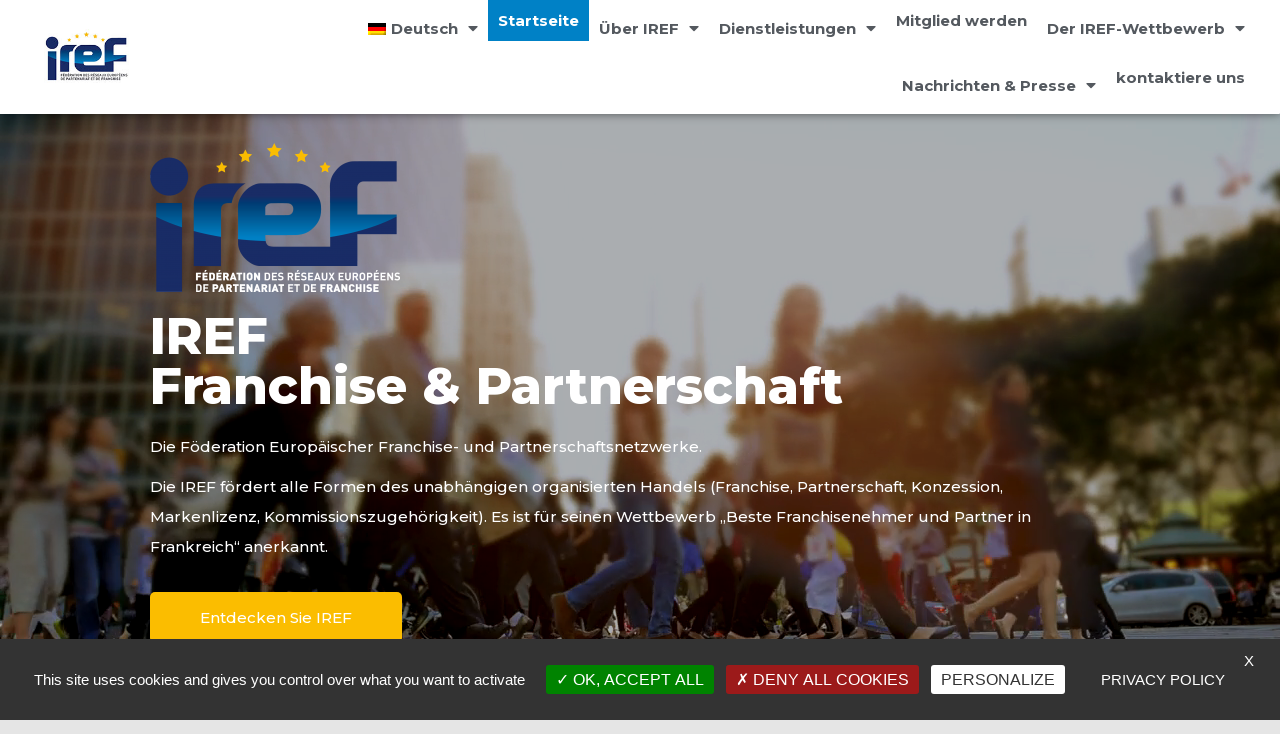

--- FILE ---
content_type: text/html; charset=UTF-8
request_url: https://www.franchise-iref.com/de/
body_size: 23502
content:
<!DOCTYPE html>
<html lang="de-DE">
<head>
	<meta charset="UTF-8">
	<meta name="viewport" content="width=device-width, initial-scale=1.0, viewport-fit=cover" />		<link rel="alternate" hreflang="en" href="https://www.franchise-iref.com/en/" />
<link rel="alternate" hreflang="fr" href="https://www.franchise-iref.com" />
<link rel="alternate" hreflang="de" href="https://www.franchise-iref.com/de/" />
<link rel="alternate" hreflang="es" href="https://www.franchise-iref.com/es/" />
<link rel="alternate" hreflang="x-default" href="https://www.franchise-iref.com" />

	<!-- This site is optimized with the Yoast SEO plugin v15.0 - https://yoast.com/wordpress/plugins/seo/ -->
	<title>Franchise IREF - Partnerschaft - Europäisches Franchise</title>
	<meta name="description" content="Startseite IREF: Schöpfer des Wettbewerbs „Beste Franchisenehmer und Partner in Frankreich“. Mit mehr als 700 Franchisenehmern und Partnern, die in 32 Jahren belohnt wurden..." />
	<meta name="robots" content="index, follow, max-snippet:-1, max-image-preview:large, max-video-preview:-1" />
	<link rel="canonical" href="https://www.franchise-iref.com/de/" />
	<meta property="og:locale" content="de_DE" />
	<meta property="og:type" content="website" />
	<meta property="og:title" content="Franchise IREF - Partnerschaft - Europäisches Franchise" />
	<meta property="og:description" content="Startseite IREF: Schöpfer des Wettbewerbs „Beste Franchisenehmer und Partner in Frankreich“. Mit mehr als 700 Franchisenehmern und Partnern, die in 32 Jahren belohnt wurden..." />
	<meta property="og:url" content="https://www.franchise-iref.com/de/" />
	<meta property="og:site_name" content="Franchise IREF" />
	<meta property="article:publisher" content="https://www.facebook.com/IREF.federation/" />
	<meta property="article:modified_time" content="2022-05-16T13:34:40+00:00" />
	<meta property="og:image" content="https://www.franchise-iref.com/wp-content/uploads/2019/04/IREF-logo-white-letters-o7160gwu9bkod2nhzsl6svvjb5mcb5oeuadfp6ujiq.png" />
	<meta name="twitter:card" content="summary_large_image" />
	<script type="application/ld+json" class="yoast-schema-graph">{"@context":"https://schema.org","@graph":[{"@type":"WebSite","@id":"https://www.franchise-iref.com/de/#website","url":"https://www.franchise-iref.com/de/","name":"Franchise IREF","description":"F\u00e9d\u00e9ration des r\u00e9seaux europ\u00e9ens de partenariat et de Franchise","potentialAction":[{"@type":"SearchAction","target":"https://www.franchise-iref.com/de/?s={search_term_string}","query-input":"required name=search_term_string"}],"inLanguage":"de"},{"@type":"ImageObject","@id":"https://www.franchise-iref.com/de/#primaryimage","inLanguage":"de","url":"https://www.franchise-iref.com/wp-content/uploads/2019/04/IREF-logo-white-letters-o7160gwu9bkod2nhzsl6svvjb5mcb5oeuadfp6ujiq.png","width":250,"height":149},{"@type":"WebPage","@id":"https://www.franchise-iref.com/de/#webpage","url":"https://www.franchise-iref.com/de/","name":"Franchise IREF - Partnerschaft - Europ\u00e4isches Franchise","isPartOf":{"@id":"https://www.franchise-iref.com/de/#website"},"primaryImageOfPage":{"@id":"https://www.franchise-iref.com/de/#primaryimage"},"datePublished":"2019-02-11T21:02:38+00:00","dateModified":"2022-05-16T13:34:40+00:00","description":"Startseite IREF: Sch\u00f6pfer des Wettbewerbs \u201eBeste Franchisenehmer und Partner in Frankreich\u201c. Mit mehr als 700 Franchisenehmern und Partnern, die in 32 Jahren belohnt wurden...","inLanguage":"de","potentialAction":[{"@type":"ReadAction","target":["https://www.franchise-iref.com/de/"]}]}]}</script>
	<meta name="msvalidate.01" content="F67CB259D6BC2F1995EF1C27BAA41B57" />
	<meta name="google-site-verification" content="CJ7TQgY5-x36kka42i3EBHdo0Z5RoufrHEq6Txg6Hso" />
	<!-- / Yoast SEO plugin. -->


<link rel='dns-prefetch' href='//fonts.googleapis.com' />
<link rel='dns-prefetch' href='//s.w.org' />
<link rel='dns-prefetch' href='//v0.wordpress.com' />
<link rel='dns-prefetch' href='//c0.wp.com' />
<link rel="alternate" type="application/rss+xml" title="Franchise IREF &raquo; Feed" href="https://www.franchise-iref.com/de/feed/" />
<link rel="alternate" type="application/rss+xml" title="Franchise IREF &raquo; Kommentar-Feed" href="https://www.franchise-iref.com/de/comments/feed/" />
		<script type="text/javascript">
			window._wpemojiSettings = {"baseUrl":"https:\/\/s.w.org\/images\/core\/emoji\/13.0.0\/72x72\/","ext":".png","svgUrl":"https:\/\/s.w.org\/images\/core\/emoji\/13.0.0\/svg\/","svgExt":".svg","source":{"concatemoji":"https:\/\/www.franchise-iref.com\/wp-includes\/js\/wp-emoji-release.min.js?ver=5.5.17"}};
			!function(e,a,t){var n,r,o,i=a.createElement("canvas"),p=i.getContext&&i.getContext("2d");function s(e,t){var a=String.fromCharCode;p.clearRect(0,0,i.width,i.height),p.fillText(a.apply(this,e),0,0);e=i.toDataURL();return p.clearRect(0,0,i.width,i.height),p.fillText(a.apply(this,t),0,0),e===i.toDataURL()}function c(e){var t=a.createElement("script");t.src=e,t.defer=t.type="text/javascript",a.getElementsByTagName("head")[0].appendChild(t)}for(o=Array("flag","emoji"),t.supports={everything:!0,everythingExceptFlag:!0},r=0;r<o.length;r++)t.supports[o[r]]=function(e){if(!p||!p.fillText)return!1;switch(p.textBaseline="top",p.font="600 32px Arial",e){case"flag":return s([127987,65039,8205,9895,65039],[127987,65039,8203,9895,65039])?!1:!s([55356,56826,55356,56819],[55356,56826,8203,55356,56819])&&!s([55356,57332,56128,56423,56128,56418,56128,56421,56128,56430,56128,56423,56128,56447],[55356,57332,8203,56128,56423,8203,56128,56418,8203,56128,56421,8203,56128,56430,8203,56128,56423,8203,56128,56447]);case"emoji":return!s([55357,56424,8205,55356,57212],[55357,56424,8203,55356,57212])}return!1}(o[r]),t.supports.everything=t.supports.everything&&t.supports[o[r]],"flag"!==o[r]&&(t.supports.everythingExceptFlag=t.supports.everythingExceptFlag&&t.supports[o[r]]);t.supports.everythingExceptFlag=t.supports.everythingExceptFlag&&!t.supports.flag,t.DOMReady=!1,t.readyCallback=function(){t.DOMReady=!0},t.supports.everything||(n=function(){t.readyCallback()},a.addEventListener?(a.addEventListener("DOMContentLoaded",n,!1),e.addEventListener("load",n,!1)):(e.attachEvent("onload",n),a.attachEvent("onreadystatechange",function(){"complete"===a.readyState&&t.readyCallback()})),(n=t.source||{}).concatemoji?c(n.concatemoji):n.wpemoji&&n.twemoji&&(c(n.twemoji),c(n.wpemoji)))}(window,document,window._wpemojiSettings);
		</script>
		<style type="text/css">
img.wp-smiley,
img.emoji {
	display: inline !important;
	border: none !important;
	box-shadow: none !important;
	height: 1em !important;
	width: 1em !important;
	margin: 0 .07em !important;
	vertical-align: -0.1em !important;
	background: none !important;
	padding: 0 !important;
}
</style>
	<link rel='stylesheet' id='bootstrap-css'  href='https://www.franchise-iref.com/wp-content/themes/hestia/assets/bootstrap/css/bootstrap.min.css?ver=1.0.2' type='text/css' media='all' />
<link rel='stylesheet' id='hestia-font-sizes-css'  href='https://www.franchise-iref.com/wp-content/themes/hestia/assets/css/font-sizes.min.css?ver=3.0.4' type='text/css' media='all' />
<link rel='stylesheet' id='wp-block-library-css'  href='https://c0.wp.com/c/5.5.17/wp-includes/css/dist/block-library/style.min.css' type='text/css' media='all' />
<style id='wp-block-library-inline-css' type='text/css'>
.has-text-align-justify{text-align:justify;}
</style>
<link rel='stylesheet' id='font-awesome-5-css'  href='https://www.franchise-iref.com/wp-content/plugins/themeisle-companion/obfx_modules/gutenberg-blocks/assets/fontawesome/css/all.min.css?ver=2.9.19' type='text/css' media='all' />
<link rel='stylesheet' id='font-awesome-4-shims-css'  href='https://www.franchise-iref.com/wp-content/plugins/themeisle-companion/obfx_modules/gutenberg-blocks/assets/fontawesome/css/v4-shims.min.css?ver=2.9.19' type='text/css' media='all' />
<link rel='stylesheet' id='themeisle-block_styles-css'  href='https://www.franchise-iref.com/wp-content/plugins/themeisle-companion/vendor/codeinwp/gutenberg-blocks/build/style.css?ver=1.5.7' type='text/css' media='all' />
<link rel='stylesheet' id='hestia-clients-bar-css'  href='https://www.franchise-iref.com/wp-content/plugins/themeisle-companion/obfx_modules/companion-legacy/assets/css/hestia/clients-bar.css?ver=5.5.17' type='text/css' media='all' />
<link rel='stylesheet' id='wpml-legacy-dropdown-0-css'  href='//www.franchise-iref.com/wp-content/plugins/sitepress-multilingual-cms/templates/language-switchers/legacy-dropdown/style.min.css?ver=1' type='text/css' media='all' />
<link rel='stylesheet' id='wpml-legacy-horizontal-list-0-css'  href='//www.franchise-iref.com/wp-content/plugins/sitepress-multilingual-cms/templates/language-switchers/legacy-list-horizontal/style.min.css?ver=1' type='text/css' media='all' />
<style id='wpml-legacy-horizontal-list-0-inline-css' type='text/css'>
.wpml-ls-statics-footer a {color:#444444;background-color:#ffffff;}.wpml-ls-statics-footer a:hover,.wpml-ls-statics-footer a:focus {color:#000000;background-color:#eeeeee;}.wpml-ls-statics-footer .wpml-ls-current-language>a {color:#444444;background-color:#ffffff;}.wpml-ls-statics-footer .wpml-ls-current-language:hover>a, .wpml-ls-statics-footer .wpml-ls-current-language>a:focus {color:#000000;background-color:#eeeeee;}
</style>
<link rel='stylesheet' id='wpml-menu-item-0-css'  href='//www.franchise-iref.com/wp-content/plugins/sitepress-multilingual-cms/templates/language-switchers/menu-item/style.min.css?ver=1' type='text/css' media='all' />
<link rel='stylesheet' id='orfeo_parent-css'  href='https://www.franchise-iref.com/wp-content/themes/hestia/style.css?ver=1.0.6' type='text/css' media='all' />
<style id='orfeo_parent-inline-css' type='text/css'>
.hestia-pricing .hestia-table-one .card-pricing .category { color: #f9bb06; }.hestia-pricing .hestia-table-two .card-pricing { background-color: #f9bb06; }.pagination .nav-links .page-numbers { color: #f9bb06; border-color: #f9bb06; }.pagination .nav-links .page-numbers.current { border-color: #f9bb06; }.pagination .nav-links .page-numbers:hover { background-color: #f9bb06; }.pagination .nav-links .page-numbers:hover { border-color: #f9bb06; }.woocommerce-pagination ul.page-numbers .page-numbers { color: #f9bb06; border-color: #f9bb06; } .woocommerce-pagination ul.page-numbers li > span.current { border-color: #f9bb06 !important; }.woocommerce-pagination ul.page-numbers .page-numbers:hover { background-color: #f9bb06; }.woocommerce-pagination ul.page-numbers .page-numbers:hover { border-color: #f9bb06; }.entry-categories .label { background-color: #f9bb06;}.woocommerce .star-rating { color: #f9bb06; }.woocommerce div.product p.stars span a:before { color: #f9bb06; }.woocommerce-cart table.shop_table button { 
		    background-color: #f9bb06 !important;
		    border-color: #f9bb06 !important; 
        }.woocommerce-cart table.shop_table button:hover { 
		    background-color: #f9bb06 !important; 
		    border-color: #f9bb06 !important;
        }.woocommerce-page .woocommerce-message { background-color: #f9bb06; }.track_order input[type=submit] { background-color: #f9bb06; }.track_order input[type=submit]:hover { background-color: #f9bb06; }div[id^=woocommerce_product_tag_cloud].widget a { background-color: #f9bb06; }.woocommerce.widget_shopping_cart .buttons > a.button { background-color: #f9bb06; }.woocommerce.widget_shopping_cart .buttons > a.button:hover { background-color: #f9bb06; }
</style>
<link rel='stylesheet' id='hestia_style-css'  href='https://www.franchise-iref.com/wp-content/themes/orfeo/style.css?ver=3.0.4' type='text/css' media='all' />
<style id='hestia_style-inline-css' type='text/css'>

		.elementor-page .hestia-about > .container {
		  width: 100%;
		}
		.elementor-page .pagebuilder-section {
		  padding: 0;
		}
		.elementor-page .title-in-content, .elementor-page .image-in-page {
		  display: none;
		}
		
		.home.elementor-page .main-raised > section.hestia-about {
		  overflow: visible;
		}
		
		.elementor-editor-active .navbar {
		  pointer-events: none;
		}
		
		.elementor-editor-active #elementor.elementor-edit-mode .elementor-element-overlay {
		  z-index: 1000000;
		}
		
		.elementor-page.page-template-template-fullwidth .blog-post-wrapper > .container {
		  width: 100%;
		}
		.elementor-page.page-template-template-fullwidth .blog-post-wrapper > .container .col-md-12 {
		  padding: 0;
		}
		.elementor-page.page-template-template-fullwidth article.section {
		  padding: 0;
		}

		.elementor-text-editor p, 
		.elementor-text-editor h1, 
		.elementor-text-editor h2, 
		.elementor-text-editor h3, 
		.elementor-text-editor h4, 
		.elementor-text-editor h5, 
		.elementor-text-editor h6 {
		  font-size: inherit;
		}
		footer .wpml-ls-item-legacy-dropdown a,
		footer .wpml-ls-item-legacy-dropdown-click a {
		  color: #000000;
		}
		
		.wpml-ls-statics-footer {
		  margin: 0 auto;
		}
.hestia-top-bar, .hestia-top-bar .widget.widget_shopping_cart .cart_list {
			background-color: #363537
		}
		.hestia-top-bar .widget .label-floating input[type=search]:-webkit-autofill {
			-webkit-box-shadow: inset 0 0 0px 9999px #363537
		}.hestia-top-bar, .hestia-top-bar .widget .label-floating input[type=search], .hestia-top-bar .widget.widget_search form.form-group:before, .hestia-top-bar .widget.widget_product_search form.form-group:before, .hestia-top-bar .widget.widget_shopping_cart:before {
			color: #ffffff
		} 
		.hestia-top-bar .widget .label-floating input[type=search]{
			-webkit-text-fill-color:#ffffff !important 
		}
		.hestia-top-bar div.widget.widget_shopping_cart:before, .hestia-top-bar .widget.widget_product_search form.form-group:before, .hestia-top-bar .widget.widget_search form.form-group:before{
			background-color: #ffffff
		}.hestia-top-bar a, .hestia-top-bar .top-bar-nav li a {
			color: #ffffff
		}
		.hestia-top-bar ul li a[href*="mailto:"]:before, .hestia-top-bar ul li a[href*="tel:"]:before{
			background-color: #ffffff
		}
		.hestia-top-bar a:hover, .hestia-top-bar .top-bar-nav li a:hover {
			color: #eeeeee
		}
		.hestia-top-bar ul li:hover a[href*="mailto:"]:before, .hestia-top-bar ul li:hover a[href*="tel:"]:before{
			background-color: #eeeeee
		}
		
	
		a, 
		.navbar .dropdown-menu li:hover > a,
		.navbar .dropdown-menu li:focus > a,
		.navbar .dropdown-menu li:active > a,
		.navbar .navbar-nav > li .dropdown-menu li:hover > a,
		body:not(.home) .navbar-default .navbar-nav > .active:not(.btn) > a,
		body:not(.home) .navbar-default .navbar-nav > .active:not(.btn) > a:hover,
		body:not(.home) .navbar-default .navbar-nav > .active:not(.btn) > a:focus,
		a:hover, 
		.card-blog a.moretag:hover, 
		.card-blog a.more-link:hover, 
		.widget a:hover,
		.has-text-color.has-accent-color,
		p.has-text-color a {
		    color:#f9bb06;
		}
		
		.svg-text-color{
			fill:#f9bb06;
		}
		
		.pagination span.current, .pagination span.current:focus, .pagination span.current:hover {
			border-color:#f9bb06
		}
		
		button,
		button:hover,
		.woocommerce .track_order button[type="submit"],
		.woocommerce .track_order button[type="submit"]:hover,
		div.wpforms-container .wpforms-form button[type=submit].wpforms-submit,
		div.wpforms-container .wpforms-form button[type=submit].wpforms-submit:hover,
		input[type="button"],
		input[type="button"]:hover,
		input[type="submit"],
		input[type="submit"]:hover,
		input#searchsubmit, 
		.pagination span.current, 
		.pagination span.current:focus, 
		.pagination span.current:hover,
		.btn.btn-primary,
		.btn.btn-primary:link,
		.btn.btn-primary:hover, 
		.btn.btn-primary:focus, 
		.btn.btn-primary:active, 
		.btn.btn-primary.active, 
		.btn.btn-primary.active:focus, 
		.btn.btn-primary.active:hover,
		.btn.btn-primary:active:hover, 
		.btn.btn-primary:active:focus, 
		.btn.btn-primary:active:hover,
		.hestia-sidebar-open.btn.btn-rose,
		.hestia-sidebar-close.btn.btn-rose,
		.hestia-sidebar-open.btn.btn-rose:hover,
		.hestia-sidebar-close.btn.btn-rose:hover,
		.hestia-sidebar-open.btn.btn-rose:focus,
		.hestia-sidebar-close.btn.btn-rose:focus,
		.label.label-primary,
		.hestia-work .portfolio-item:nth-child(6n+1) .label,
		.nav-cart .nav-cart-content .widget .buttons .button,
		.has-accent-background-color[class*="has-background"] {
		    background-color: #f9bb06;
		}
		
		@media (max-width: 768px) { 
	
			.navbar-default .navbar-nav>li>a:hover,
			.navbar-default .navbar-nav>li>a:focus,
			.navbar .navbar-nav .dropdown .dropdown-menu li a:hover,
			.navbar .navbar-nav .dropdown .dropdown-menu li a:focus,
			.navbar button.navbar-toggle:hover,
			.navbar .navbar-nav li:hover > a i {
			    color: #f9bb06;
			}
		}
		
		body:not(.woocommerce-page) button:not([class^="fl-"]):not(.hestia-scroll-to-top):not(.navbar-toggle):not(.close),
		body:not(.woocommerce-page) .button:not([class^="fl-"]):not(hestia-scroll-to-top):not(.navbar-toggle):not(.add_to_cart_button),
		div.wpforms-container .wpforms-form button[type=submit].wpforms-submit,
		input[type="submit"], 
		input[type="button"], 
		.btn.btn-primary,
		.widget_product_search button[type="submit"],
		.hestia-sidebar-open.btn.btn-rose,
		.hestia-sidebar-close.btn.btn-rose,
		.everest-forms button[type=submit].everest-forms-submit-button {
		    -webkit-box-shadow: 0 2px 2px 0 rgba(249,187,6,0.14),0 3px 1px -2px rgba(249,187,6,0.2),0 1px 5px 0 rgba(249,187,6,0.12);
		    box-shadow: 0 2px 2px 0 rgba(249,187,6,0.14),0 3px 1px -2px rgba(249,187,6,0.2),0 1px 5px 0 rgba(249,187,6,0.12);
		}
		
		.card .header-primary, .card .content-primary,
		.everest-forms button[type=submit].everest-forms-submit-button {
		    background: #f9bb06;
		}
		
		body:not(.woocommerce-page) .button:not([class^="fl-"]):not(.hestia-scroll-to-top):not(.navbar-toggle):not(.add_to_cart_button):hover,
		body:not(.woocommerce-page) button:not([class^="fl-"]):not(.hestia-scroll-to-top):not(.navbar-toggle):not(.close):hover,
		div.wpforms-container .wpforms-form button[type=submit].wpforms-submit:hover,
		input[type="submit"]:hover,
		input[type="button"]:hover,
		input#searchsubmit:hover, 
		.widget_product_search button[type="submit"]:hover,
		.pagination span.current, 
		.btn.btn-primary:hover, 
		.btn.btn-primary:focus, 
		.btn.btn-primary:active, 
		.btn.btn-primary.active, 
		.btn.btn-primary:active:focus, 
		.btn.btn-primary:active:hover, 
		.hestia-sidebar-open.btn.btn-rose:hover,
		.hestia-sidebar-close.btn.btn-rose:hover,
		.pagination span.current:hover,
		.everest-forms button[type=submit].everest-forms-submit-button:hover,
 		.everest-forms button[type=submit].everest-forms-submit-button:focus,
 		.everest-forms button[type=submit].everest-forms-submit-button:active {
			-webkit-box-shadow: 0 14px 26px -12px rgba(249,187,6,0.42),0 4px 23px 0 rgba(0,0,0,0.12),0 8px 10px -5px rgba(249,187,6,0.2);
		    box-shadow: 0 14px 26px -12px rgba(249,187,6,0.42),0 4px 23px 0 rgba(0,0,0,0.12),0 8px 10px -5px rgba(249,187,6,0.2);
			color: #fff;
		}
		
		.form-group.is-focused .form-control {
			background-image: -webkit-gradient(linear,left top, left bottom,from(#f9bb06),to(#f9bb06)),-webkit-gradient(linear,left top, left bottom,from(#d2d2d2),to(#d2d2d2));
			background-image: -webkit-linear-gradient(linear,left top, left bottom,from(#f9bb06),to(#f9bb06)),-webkit-linear-gradient(linear,left top, left bottom,from(#d2d2d2),to(#d2d2d2));
			background-image: linear-gradient(linear,left top, left bottom,from(#f9bb06),to(#f9bb06)),linear-gradient(linear,left top, left bottom,from(#d2d2d2),to(#d2d2d2));
		}
		
		.navbar:not(.navbar-transparent) li:not(.btn):hover > a,
		.navbar li.on-section:not(.btn) > a, 
		.navbar.full-screen-menu.navbar-transparent li:not(.btn):hover > a,
		.navbar.full-screen-menu .navbar-toggle:hover,
		.navbar:not(.navbar-transparent) .nav-cart:hover, 
		.navbar:not(.navbar-transparent) .hestia-toggle-search:hover {
				color:#f9bb06
		}
		
			.header-filter-gradient { 
				background: linear-gradient(45deg, rgba(81,188,218,1) 0%, rgb(147,216,197) 100%); 
			}
			.has-text-color.has-header-gradient-color { color: #51bcda; }
			.has-header-gradient-background-color[class*="has-background"] { background-color: #51bcda; }
			
		.has-text-color.has-background-color-color { color: #E5E5E5; }
		.has-background-color-background-color[class*="has-background"] { background-color: #E5E5E5; }
		
.btn.btn-primary:not(.colored-button):not(.btn-left):not(.btn-right):not(.btn-just-icon):not(.menu-item), input[type="submit"]:not(.search-submit), body:not(.woocommerce-account) .woocommerce .button.woocommerce-Button, .woocommerce .product button.button, .woocommerce .product button.button.alt, .woocommerce .product #respond input#submit, .woocommerce-cart .blog-post .woocommerce .cart-collaterals .cart_totals .checkout-button, .woocommerce-checkout #payment #place_order, .woocommerce-account.woocommerce-page button.button, .woocommerce .track_order button[type="submit"], .nav-cart .nav-cart-content .widget .buttons .button, .woocommerce a.button.wc-backward, body.woocommerce .wccm-catalog-item a.button, body.woocommerce a.wccm-button.button, form.woocommerce-form-coupon button.button, div.wpforms-container .wpforms-form button[type=submit].wpforms-submit, div.woocommerce a.button.alt, div.woocommerce table.my_account_orders .button, .btn.colored-button, .btn.btn-left, .btn.btn-right, .btn:not(.colored-button):not(.btn-left):not(.btn-right):not(.btn-just-icon):not(.menu-item):not(.hestia-sidebar-open):not(.hestia-sidebar-close){ padding-top:15px;  padding-bottom:15px;  padding-left:33px;  padding-right:33px; }
.btn.btn-primary:not(.colored-button):not(.btn-left):not(.btn-right):not(.btn-just-icon):not(.menu-item), input[type="submit"]:not(.search-submit), body:not(.woocommerce-account) .woocommerce .button.woocommerce-Button, .woocommerce .product button.button, .woocommerce .product button.button.alt, .woocommerce .product #respond input#submit, .woocommerce-cart .blog-post .woocommerce .cart-collaterals .cart_totals .checkout-button, .woocommerce-checkout #payment #place_order, .woocommerce-account.woocommerce-page button.button, .woocommerce .track_order button[type="submit"], .nav-cart .nav-cart-content .widget .buttons .button, .woocommerce a.button.wc-backward, body.woocommerce .wccm-catalog-item a.button, body.woocommerce a.wccm-button.button, form.woocommerce-form-coupon button.button, div.wpforms-container .wpforms-form button[type=submit].wpforms-submit, div.woocommerce a.button.alt, div.woocommerce table.my_account_orders .button, input[type="submit"].search-submit, .hestia-view-cart-wrapper .added_to_cart.wc-forward, .woocommerce-product-search button, .woocommerce-cart .actions .button, #secondary div[id^=woocommerce_price_filter] .button, .woocommerce div[id^=woocommerce_widget_cart].widget .buttons .button, .searchform input[type=submit], .searchform button, .search-form:not(.media-toolbar-primary) input[type=submit], .search-form:not(.media-toolbar-primary) button, .woocommerce-product-search input[type=submit], .btn.colored-button, .btn.btn-left, .btn.btn-right, .btn:not(.colored-button):not(.btn-left):not(.btn-right):not(.btn-just-icon):not(.menu-item):not(.hestia-sidebar-open):not(.hestia-sidebar-close){border-radius:3px;}
h1, h2, h3, h4, h5, h6, .hestia-title, .hestia-title.title-in-content, p.meta-in-content , .info-title, .card-title,
		.page-header.header-small .hestia-title, .page-header.header-small .title, .widget h5, .hestia-title, 
		.title, .footer-brand, .footer-big h4, .footer-big h5, .media .media-heading, 
		.carousel h1.hestia-title, .carousel h2.title, 
		.carousel span.sub-title, .hestia-about h1, .hestia-about h2, .hestia-about h3, .hestia-about h4, .hestia-about h5 {
			font-family: Montserrat;
		}
		body, ul, .tooltip-inner {
			font-family: Montserrat;
		}
@media (min-width: 769px){
			.page-header.header-small .hestia-title,
			.page-header.header-small .title,
			h1.hestia-title.title-in-content,
			.main article.section .has-title-font-size {
				font-size: 42px;
			}}

			.home.blog .hestia-blogs {
				background-color: #fff !important;
			}
		
			.woocommerce-checkout #hestia-checkout-coupon .woocommerce-message,
			.woocommerce-checkout #hestia-checkout-coupon .woocommerce-error {
				margin-left: auto;
				margin-right: auto;
			}
		
			.btn,
			button,
			.button {
				box-shadow: none !important;
			}
			
			.btn:hover,
			button:hover,
			.button:hover {
				opacity: 0.75;
			}
		
			.carousel .buttons .btn-primary + .btn-right {
				margin-left: 15px;
			}		
			.carousel .buttons .btn,
			.carousel .buttons .btn-right {
				margin: 15px;
			}
		
			.carousel .hestia-big-title-content .hestia-title {
				font-weight: 800;
			}
			.carousel .hestia-big-title-content .sub-title {
				font-family: inherit;
				font-size: 19px;
				font-weight: 300;
				line-height: 26px;
				margin: 0 0 8px;
			}
			.carousel .hestia-big-title-content .buttons .btn,
			.carousel .hestia-big-title-content .buttons .btn-right {
				border-radius: 30px;
				font-family: inherit;
				font-size: 14px;
				font-weight: 600;
				line-height: 24px;
				padding: 11px 30px;
			}
			.carousel .hestia-big-title-content .buttons .btn-right {
				background-color: transparent;
				border: 2px solid #fff;
				padding: 9px 28px;
			}
		
            .carousel .hestia-big-title-content .buttons > a.btn.btn-primary,
            .carousel .hestia-big-title-content .buttons > a.btn.btn-right {
                border-radius: 30px !important;
                padding: 11px 30px !important;
            }
        
			.section-comments .comment .media-body .media-footer {
				top: 5px;
				right: 0;
			}
			.section-comments .comment .media-body .media-heading {
				padding-right: 50px;
			}
			.section-comments .comment {
				margin-bottom: 30px;
			}
		
			.carousel .hestia-title {
				line-height: 1.1;
			}
		

		.page-template-builder-fullwidth-std .header > .elementor {
			padding-top: 70px;
		}

</style>
<link rel='stylesheet' id='hestia_fonts-css'  href='https://fonts.googleapis.com/css?family=Roboto%3A300%2C400%2C500%2C700%7CRoboto+Slab%3A400%2C700&#038;subset=latin%2Clatin-ext&#038;ver=3.0.4' type='text/css' media='all' />
<link rel='stylesheet' id='hestia-google-font-montserrat-css'  href='//fonts.googleapis.com/css?family=Montserrat%3A300%2C400%2C500%2C700&#038;subset=latin&#038;ver=5.5.17' type='text/css' media='all' />
<link rel='stylesheet' id='elementor-icons-css'  href='https://www.franchise-iref.com/wp-content/plugins/elementor/assets/lib/eicons/css/elementor-icons.min.css?ver=5.9.1' type='text/css' media='all' />
<link rel='stylesheet' id='elementor-animations-css'  href='https://www.franchise-iref.com/wp-content/plugins/elementor/assets/lib/animations/animations.min.css?ver=3.0.11' type='text/css' media='all' />
<link rel='stylesheet' id='elementor-frontend-legacy-css'  href='https://www.franchise-iref.com/wp-content/plugins/elementor/assets/css/frontend-legacy.min.css?ver=3.0.11' type='text/css' media='all' />
<link rel='stylesheet' id='elementor-frontend-css'  href='https://www.franchise-iref.com/wp-content/plugins/elementor/assets/css/frontend.min.css?ver=3.0.11' type='text/css' media='all' />
<link rel='stylesheet' id='elementor-post-3067-css'  href='https://www.franchise-iref.com/wp-content/uploads/elementor/css/post-3067.css?ver=1610618415' type='text/css' media='all' />
<link rel='stylesheet' id='elementor-pro-css'  href='https://www.franchise-iref.com/wp-content/plugins/elementor-pro/assets/css/frontend.min.css?ver=3.0.5' type='text/css' media='all' />
<link rel='stylesheet' id='font-awesome-5-all-css'  href='https://www.franchise-iref.com/wp-content/plugins/elementor/assets/lib/font-awesome/css/all.min.css?ver=3.0.11' type='text/css' media='all' />
<link rel='stylesheet' id='font-awesome-4-shim-css'  href='https://www.franchise-iref.com/wp-content/plugins/elementor/assets/lib/font-awesome/css/v4-shims.min.css?ver=3.0.11' type='text/css' media='all' />
<link rel='stylesheet' id='elementor-global-css'  href='https://www.franchise-iref.com/wp-content/uploads/elementor/css/global.css?ver=1601921832' type='text/css' media='all' />
<link rel='stylesheet' id='elementor-post-7126-css'  href='https://www.franchise-iref.com/wp-content/uploads/elementor/css/post-7126.css?ver=1652709522' type='text/css' media='all' />
<link rel='stylesheet' id='elementor-post-2424-css'  href='https://www.franchise-iref.com/wp-content/uploads/elementor/css/post-2424.css?ver=1601921836' type='text/css' media='all' />
<link rel='stylesheet' id='elementor-post-2005-css'  href='https://www.franchise-iref.com/wp-content/uploads/elementor/css/post-2005.css?ver=1601921832' type='text/css' media='all' />
<link rel='stylesheet' id='elementor-post-7284-css'  href='https://www.franchise-iref.com/wp-content/uploads/elementor/css/post-7284.css?ver=1652725048' type='text/css' media='all' />
<link rel='stylesheet' id='google-fonts-1-css'  href='https://fonts.googleapis.com/css?family=Montserrat%3A100%2C100italic%2C200%2C200italic%2C300%2C300italic%2C400%2C400italic%2C500%2C500italic%2C600%2C600italic%2C700%2C700italic%2C800%2C800italic%2C900%2C900italic&#038;ver=5.5.17' type='text/css' media='all' />
<link rel='stylesheet' id='elementor-icons-shared-0-css'  href='https://www.franchise-iref.com/wp-content/plugins/elementor/assets/lib/font-awesome/css/fontawesome.min.css?ver=5.12.0' type='text/css' media='all' />
<link rel='stylesheet' id='elementor-icons-fa-solid-css'  href='https://www.franchise-iref.com/wp-content/plugins/elementor/assets/lib/font-awesome/css/solid.min.css?ver=5.12.0' type='text/css' media='all' />
<link rel='stylesheet' id='elementor-icons-fa-brands-css'  href='https://www.franchise-iref.com/wp-content/plugins/elementor/assets/lib/font-awesome/css/brands.min.css?ver=5.12.0' type='text/css' media='all' />
<link rel='stylesheet' id='jetpack_css-css'  href='https://c0.wp.com/p/jetpack/8.9.4/css/jetpack.css' type='text/css' media='all' />
<script>if (document.location.protocol != "https:") {document.location = document.URL.replace(/^http:/i, "https:");}</script><script type='text/javascript' src='https://c0.wp.com/c/5.5.17/wp-includes/js/jquery/jquery.js' id='jquery-core-js'></script>
<script type='text/javascript' id='wpml-cookie-js-extra'>
/* <![CDATA[ */
var wpml_cookies = {"wp-wpml_current_language":{"value":"de","expires":1,"path":"\/"}};
var wpml_cookies = {"wp-wpml_current_language":{"value":"de","expires":1,"path":"\/"}};
/* ]]> */
</script>
<script type='text/javascript' src='https://www.franchise-iref.com/wp-content/plugins/sitepress-multilingual-cms/res/js/cookies/language-cookie.js?ver=4.5.6' id='wpml-cookie-js'></script>
<script type='text/javascript' src='//www.franchise-iref.com/wp-content/plugins/sitepress-multilingual-cms/templates/language-switchers/legacy-dropdown/script.min.js?ver=1' id='wpml-legacy-dropdown-0-js'></script>
<script type='text/javascript' src='https://www.franchise-iref.com/wp-content/plugins/elementor/assets/lib/font-awesome/js/v4-shims.min.js?ver=3.0.11' id='font-awesome-4-shim-js'></script>
<link rel="https://api.w.org/" href="https://www.franchise-iref.com/de/wp-json/" /><link rel="alternate" type="application/json" href="https://www.franchise-iref.com/de/wp-json/wp/v2/pages/7126" /><link rel="EditURI" type="application/rsd+xml" title="RSD" href="https://www.franchise-iref.com/xmlrpc.php?rsd" />
<link rel="wlwmanifest" type="application/wlwmanifest+xml" href="https://www.franchise-iref.com/wp-includes/wlwmanifest.xml" /> 
<meta name="generator" content="WordPress 5.5.17" />
<link rel='shortlink' href='https://wp.me/PaUua0-1QW' />
<link rel="alternate" type="application/json+oembed" href="https://www.franchise-iref.com/de/wp-json/oembed/1.0/embed?url=https%3A%2F%2Fwww.franchise-iref.com%2Fde%2F" />
<link rel="alternate" type="text/xml+oembed" href="https://www.franchise-iref.com/de/wp-json/oembed/1.0/embed?url=https%3A%2F%2Fwww.franchise-iref.com%2Fde%2F&#038;format=xml" />
<meta name="generator" content="WPML ver:4.5.6 stt:1,4,3,2;" />

		<!-- GA Google Analytics @ https://m0n.co/ga -->
		<script async src="https://www.googletagmanager.com/gtag/js?id=UA-132407642-5"></script>
		<script>
			window.dataLayer = window.dataLayer || [];
			function gtag(){dataLayer.push(arguments);}
			gtag('js', new Date());
			gtag('config', 'UA-132407642-5');
		</script>

	<!-- Enter your scripts here -->
<meta name="keywords" content="iref,  federation, franchise, partenariat,  cooperative, licence, concession, marque, enseigne, franchising, retail, marketing,europe,concours," />
<script src="/tarteaucitron/tarteaucitron.js"></script>
<script type="text/javascript">
        tarteaucitron.init({
    	  "privacyUrl": "https://www.franchise-iref.com/index.php/protection-des-donnees/", /* Privacy policy url */
          "bodyPosition": "bottom", /* or top to bring it as first element for accessibility */

    	  "hashtag": "#tarteaucitron", /* Open the panel with this hashtag */
    	  "cookieName": "tarteaucitron", /* Cookie name */
    
    	  "orientation": "bottom", /* Banner position (top - bottom) */
       
          "groupServices": false, /* Group services by category */
                           
    	  "showAlertSmall": false, /* Show the small banner on bottom right */
    	  "cookieslist": false, /* Show the cookie list */
                           
          "closePopup": true, /* Show a close X on the banner */

          "showIcon": false, /* Show cookie icon to manage cookies */
          //"iconSrc": "", /* Optionnal: URL or base64 encoded image */
          "iconPosition": "BottomLeft", /* BottomRight, BottomLeft, TopRight and TopLeft */

    	  "adblocker": false, /* Show a Warning if an adblocker is detected */
                           
          "DenyAllCta" : true, /* Show the deny all button */
          "AcceptAllCta" : true, /* Show the accept all button when highPrivacy on */
          "highPrivacy": true, /* HIGHLY RECOMMANDED Disable auto consent */
                           
    	  "handleBrowserDNTRequest": false, /* If Do Not Track == 1, disallow all */

    	  "removeCredit": false, /* Remove credit link */
    	  "moreInfoLink": true, /* Show more info link */

          "useExternalCss": false, /* If false, the tarteaucitron.css file will be loaded */
          "useExternalJs": false, /* If false, the tarteaucitron.js file will be loaded */

    	  //"cookieDomain": ".my-multisite-domaine.fr", /* Shared cookie for multisite */
                          
          "readmoreLink": "", /* Change the default readmore link */

          "mandatory": true, /* Show a message about mandatory cookies */
          "mandatoryCta": true /* Show the disabled accept button when mandatory on */
        });
        </script>  <style type='text/css'>img#wpstats{display:none}</style><link rel="icon" href="https://www.franchise-iref.com/wp-content/uploads/2019/04/cropped-LOGO-IREF-carré-32x32.jpg" sizes="32x32" />
<link rel="icon" href="https://www.franchise-iref.com/wp-content/uploads/2019/04/cropped-LOGO-IREF-carré-192x192.jpg" sizes="192x192" />
<link rel="apple-touch-icon" href="https://www.franchise-iref.com/wp-content/uploads/2019/04/cropped-LOGO-IREF-carré-180x180.jpg" />
<meta name="msapplication-TileImage" content="https://www.franchise-iref.com/wp-content/uploads/2019/04/cropped-LOGO-IREF-carré-270x270.jpg" />
			<style type="text/css" id="wp-custom-css">
				.copyright.pull-right {	 	
 display: none;	 	 
}
									</style>
		</head>
<body data-rsssl=1 class="home page-template page-template-page-templates page-template-template-pagebuilder-full-width page-template-page-templatestemplate-pagebuilder-full-width-php page page-id-7126 wp-custom-logo blog-post header-layout-no-content elementor-default elementor-kit-3067 elementor-page elementor-page-7126">

		<div data-elementor-type="header" data-elementor-id="2005" class="elementor elementor-2005 elementor-location-header" data-elementor-settings="[]">
		<div class="elementor-section-wrap">
					<header class="elementor-section elementor-top-section elementor-element elementor-element-61e0a43 elementor-section-stretched elementor-section-full_width elementor-section-content-top elementor-section-height-default elementor-section-height-default" data-id="61e0a43" data-element_type="section" data-settings="{&quot;background_background&quot;:&quot;classic&quot;,&quot;sticky&quot;:&quot;top&quot;,&quot;stretch_section&quot;:&quot;section-stretched&quot;,&quot;sticky_on&quot;:[&quot;desktop&quot;,&quot;tablet&quot;,&quot;mobile&quot;],&quot;sticky_offset&quot;:0,&quot;sticky_effects_offset&quot;:0}">
							<div class="elementor-background-overlay"></div>
							<div class="elementor-container elementor-column-gap-no">
							<div class="elementor-row">
					<div class="elementor-column elementor-col-33 elementor-top-column elementor-element elementor-element-7ac8c5a" data-id="7ac8c5a" data-element_type="column">
			<div class="elementor-column-wrap elementor-element-populated">
							<div class="elementor-widget-wrap">
						<div class="elementor-element elementor-element-190c9c0 elementor-widget elementor-widget-theme-site-logo elementor-widget-image" data-id="190c9c0" data-element_type="widget" data-widget_type="theme-site-logo.default">
				<div class="elementor-widget-container">
					<div class="elementor-image">
											<a href="https://www.franchise-iref.com/de/">
							<img src="https://www.franchise-iref.com/wp-content/uploads/2019/04/IREF-site-logo.jpg" title="IREF-site-logo" alt="IREF-site-logo" />								</a>
											</div>
				</div>
				</div>
						</div>
					</div>
		</div>
				<div class="elementor-column elementor-col-66 elementor-top-column elementor-element elementor-element-af5bed9" data-id="af5bed9" data-element_type="column">
			<div class="elementor-column-wrap elementor-element-populated">
							<div class="elementor-widget-wrap">
						<div class="elementor-element elementor-element-67a905a elementor-nav-menu__align-right elementor-nav-menu--stretch elementor-nav-menu--indicator-classic elementor-nav-menu--dropdown-tablet elementor-nav-menu__text-align-aside elementor-nav-menu--toggle elementor-nav-menu--burger elementor-widget elementor-widget-nav-menu" data-id="67a905a" data-element_type="widget" data-settings="{&quot;full_width&quot;:&quot;stretch&quot;,&quot;layout&quot;:&quot;horizontal&quot;,&quot;toggle&quot;:&quot;burger&quot;}" data-widget_type="nav-menu.default">
				<div class="elementor-widget-container">
						<nav role="navigation" class="elementor-nav-menu--main elementor-nav-menu__container elementor-nav-menu--layout-horizontal e--pointer-background e--animation-sweep-right"><ul id="menu-1-67a905a" class="elementor-nav-menu"><li class="menu-item wpml-ls-slot-10 wpml-ls-item wpml-ls-item-de wpml-ls-current-language wpml-ls-menu-item menu-item-type-wpml_ls_menu_item menu-item-object-wpml_ls_menu_item menu-item-has-children menu-item-wpml-ls-10-de"><a title="Deutsch" href="https://www.franchise-iref.com/de/" class="elementor-item"><img
            class="wpml-ls-flag"
            src="https://www.franchise-iref.com/wp-content/plugins/sitepress-multilingual-cms/res/flags/de.png"
            alt=""
            
            
    /><span class="wpml-ls-display">Deutsch</span></a>
<ul class="sub-menu elementor-nav-menu--dropdown">
	<li class="menu-item wpml-ls-slot-10 wpml-ls-item wpml-ls-item-en wpml-ls-menu-item wpml-ls-first-item menu-item-type-wpml_ls_menu_item menu-item-object-wpml_ls_menu_item menu-item-wpml-ls-10-en"><a title="Englisch" href="https://www.franchise-iref.com/en/" class="elementor-sub-item"><img
            class="wpml-ls-flag"
            src="https://www.franchise-iref.com/wp-content/plugins/sitepress-multilingual-cms/res/flags/en.png"
            alt=""
            
            
    /><span class="wpml-ls-display">Englisch</span></a></li>
	<li class="menu-item wpml-ls-slot-10 wpml-ls-item wpml-ls-item-fr wpml-ls-menu-item menu-item-type-wpml_ls_menu_item menu-item-object-wpml_ls_menu_item menu-item-wpml-ls-10-fr"><a title="Französisch" href="https://www.franchise-iref.com" class="elementor-sub-item"><img
            class="wpml-ls-flag"
            src="https://www.franchise-iref.com/wp-content/plugins/sitepress-multilingual-cms/res/flags/fr.png"
            alt=""
            
            
    /><span class="wpml-ls-display">Französisch</span></a></li>
	<li class="menu-item wpml-ls-slot-10 wpml-ls-item wpml-ls-item-es wpml-ls-menu-item wpml-ls-last-item menu-item-type-wpml_ls_menu_item menu-item-object-wpml_ls_menu_item menu-item-wpml-ls-10-es"><a title="Spanisch" href="https://www.franchise-iref.com/es/" class="elementor-sub-item"><img
            class="wpml-ls-flag"
            src="https://www.franchise-iref.com/wp-content/plugins/sitepress-multilingual-cms/res/flags/es.png"
            alt=""
            
            
    /><span class="wpml-ls-display">Spanisch</span></a></li>
</ul>
</li>
<li class="menu-item menu-item-type-post_type menu-item-object-page menu-item-home current-menu-item page_item page-item-7126 current_page_item menu-item-7238"><a title="						" href="https://www.franchise-iref.com/de/" aria-current="page" class="elementor-item elementor-item-active">Startseite</a></li>
<li class="menu-item menu-item-type-custom menu-item-object-custom menu-item-has-children menu-item-7239"><a class="elementor-item">Über IREF</a>
<ul class="sub-menu elementor-nav-menu--dropdown">
	<li class="menu-item menu-item-type-post_type menu-item-object-page menu-item-7240"><a title="						" href="https://www.franchise-iref.com/de/ueber/" class="elementor-sub-item">Über</a></li>
	<li class="menu-item menu-item-type-post_type menu-item-object-page menu-item-7241"><a title="						" href="https://www.franchise-iref.com/de/mehr-als-franchise/" class="elementor-sub-item">Mehr als Franchise</a></li>
	<li class="menu-item menu-item-type-post_type menu-item-object-page menu-item-7242"><a title="						" href="https://www.franchise-iref.com/de/die-missionen-von-iref/" class="elementor-sub-item">Die Missionen von IREF</a></li>
	<li class="menu-item menu-item-type-custom menu-item-object-custom menu-item-7243"><a href="https://www.franchise-iref.com/index.php/les-experts-de-liref/" class="elementor-sub-item">IREF-Experten</a></li>
	<li class="menu-item menu-item-type-post_type menu-item-object-page menu-item-7244"><a title="						" href="https://www.franchise-iref.com/de/die-iref-netzwerke/" class="elementor-sub-item">Die IREF-Netzwerke</a></li>
</ul>
</li>
<li class="menu-item menu-item-type-custom menu-item-object-custom menu-item-has-children menu-item-7245"><a class="elementor-item">Dienstleistungen</a>
<ul class="sub-menu elementor-nav-menu--dropdown">
	<li class="menu-item menu-item-type-post_type menu-item-object-page menu-item-7246"><a title="						" href="https://www.franchise-iref.com/de/dienstleistungen/" class="elementor-sub-item">Dienstleistungen</a></li>
	<li class="menu-item menu-item-type-post_type menu-item-object-page menu-item-7247"><a title="						" href="https://www.franchise-iref.com/de/iref-digital/" class="elementor-sub-item">IREF &amp; Digital</a></li>
	<li class="menu-item menu-item-type-post_type menu-item-object-page menu-item-7248"><a title="						" href="https://www.franchise-iref.com/de/rekrutierung/" class="elementor-sub-item">Karriere</a></li>
</ul>
</li>
<li class="menu-item menu-item-type-post_type menu-item-object-page menu-item-7249"><a href="https://www.franchise-iref.com/de/mitglied-werden/" class="elementor-item">Mitglied werden</a></li>
<li class="menu-item menu-item-type-custom menu-item-object-custom menu-item-has-children menu-item-7250"><a class="elementor-item">Der IREF-Wettbewerb</a>
<ul class="sub-menu elementor-nav-menu--dropdown">
	<li class="menu-item menu-item-type-post_type menu-item-object-page menu-item-7251"><a title="						" href="https://www.franchise-iref.com/de/der-iref-wettbewerb/" class="elementor-sub-item">Der IREF-Wettbewerb</a></li>
	<li class="menu-item menu-item-type-post_type menu-item-object-page menu-item-7252"><a title="						" href="https://www.franchise-iref.com/de/mitglieder-der-wettbewerbsjury/" class="elementor-sub-item">Mitglieder der Wettbewerbsjury</a></li>
	<li class="menu-item menu-item-type-post_type menu-item-object-page menu-item-7253"><a title="						" href="https://www.franchise-iref.com/de/wettbewerbsregeln/" class="elementor-sub-item">Wettbewerbsregeln</a></li>
</ul>
</li>
<li class="menu-item menu-item-type-custom menu-item-object-custom menu-item-has-children menu-item-7278"><a class="elementor-item">Nachrichten &#038; Presse</a>
<ul class="sub-menu elementor-nav-menu--dropdown">
	<li class="menu-item menu-item-type-post_type menu-item-object-page menu-item-7279"><a title="						" href="https://www.franchise-iref.com/de/iref-agenda/" class="elementor-sub-item">IREF-Agenda</a></li>
	<li class="menu-item menu-item-type-post_type menu-item-object-page menu-item-7280"><a href="https://www.franchise-iref.com/de/iref-agenda/der-iref-blog/" class="elementor-sub-item">IREF-Blog</a></li>
</ul>
</li>
<li class="menu-item menu-item-type-post_type menu-item-object-page menu-item-7281"><a title="						" href="https://www.franchise-iref.com/de/kontaktiere-uns/" class="elementor-item">kontaktiere uns</a></li>
</ul></nav>
					<div class="elementor-menu-toggle" role="button" tabindex="0" aria-label="Menu Toggle" aria-expanded="false">
			<i class="eicon-menu-bar" aria-hidden="true"></i>
			<span class="elementor-screen-only">Menü</span>
		</div>
			<nav class="elementor-nav-menu--dropdown elementor-nav-menu__container" role="navigation" aria-hidden="true"><ul id="menu-2-67a905a" class="elementor-nav-menu"><li class="menu-item wpml-ls-slot-10 wpml-ls-item wpml-ls-item-de wpml-ls-current-language wpml-ls-menu-item menu-item-type-wpml_ls_menu_item menu-item-object-wpml_ls_menu_item menu-item-has-children menu-item-wpml-ls-10-de"><a title="Deutsch" href="https://www.franchise-iref.com/de/" class="elementor-item"><img
            class="wpml-ls-flag"
            src="https://www.franchise-iref.com/wp-content/plugins/sitepress-multilingual-cms/res/flags/de.png"
            alt=""
            
            
    /><span class="wpml-ls-display">Deutsch</span></a>
<ul class="sub-menu elementor-nav-menu--dropdown">
	<li class="menu-item wpml-ls-slot-10 wpml-ls-item wpml-ls-item-en wpml-ls-menu-item wpml-ls-first-item menu-item-type-wpml_ls_menu_item menu-item-object-wpml_ls_menu_item menu-item-wpml-ls-10-en"><a title="Englisch" href="https://www.franchise-iref.com/en/" class="elementor-sub-item"><img
            class="wpml-ls-flag"
            src="https://www.franchise-iref.com/wp-content/plugins/sitepress-multilingual-cms/res/flags/en.png"
            alt=""
            
            
    /><span class="wpml-ls-display">Englisch</span></a></li>
	<li class="menu-item wpml-ls-slot-10 wpml-ls-item wpml-ls-item-fr wpml-ls-menu-item menu-item-type-wpml_ls_menu_item menu-item-object-wpml_ls_menu_item menu-item-wpml-ls-10-fr"><a title="Französisch" href="https://www.franchise-iref.com" class="elementor-sub-item"><img
            class="wpml-ls-flag"
            src="https://www.franchise-iref.com/wp-content/plugins/sitepress-multilingual-cms/res/flags/fr.png"
            alt=""
            
            
    /><span class="wpml-ls-display">Französisch</span></a></li>
	<li class="menu-item wpml-ls-slot-10 wpml-ls-item wpml-ls-item-es wpml-ls-menu-item wpml-ls-last-item menu-item-type-wpml_ls_menu_item menu-item-object-wpml_ls_menu_item menu-item-wpml-ls-10-es"><a title="Spanisch" href="https://www.franchise-iref.com/es/" class="elementor-sub-item"><img
            class="wpml-ls-flag"
            src="https://www.franchise-iref.com/wp-content/plugins/sitepress-multilingual-cms/res/flags/es.png"
            alt=""
            
            
    /><span class="wpml-ls-display">Spanisch</span></a></li>
</ul>
</li>
<li class="menu-item menu-item-type-post_type menu-item-object-page menu-item-home current-menu-item page_item page-item-7126 current_page_item menu-item-7238"><a title="						" href="https://www.franchise-iref.com/de/" aria-current="page" class="elementor-item elementor-item-active">Startseite</a></li>
<li class="menu-item menu-item-type-custom menu-item-object-custom menu-item-has-children menu-item-7239"><a class="elementor-item">Über IREF</a>
<ul class="sub-menu elementor-nav-menu--dropdown">
	<li class="menu-item menu-item-type-post_type menu-item-object-page menu-item-7240"><a title="						" href="https://www.franchise-iref.com/de/ueber/" class="elementor-sub-item">Über</a></li>
	<li class="menu-item menu-item-type-post_type menu-item-object-page menu-item-7241"><a title="						" href="https://www.franchise-iref.com/de/mehr-als-franchise/" class="elementor-sub-item">Mehr als Franchise</a></li>
	<li class="menu-item menu-item-type-post_type menu-item-object-page menu-item-7242"><a title="						" href="https://www.franchise-iref.com/de/die-missionen-von-iref/" class="elementor-sub-item">Die Missionen von IREF</a></li>
	<li class="menu-item menu-item-type-custom menu-item-object-custom menu-item-7243"><a href="https://www.franchise-iref.com/index.php/les-experts-de-liref/" class="elementor-sub-item">IREF-Experten</a></li>
	<li class="menu-item menu-item-type-post_type menu-item-object-page menu-item-7244"><a title="						" href="https://www.franchise-iref.com/de/die-iref-netzwerke/" class="elementor-sub-item">Die IREF-Netzwerke</a></li>
</ul>
</li>
<li class="menu-item menu-item-type-custom menu-item-object-custom menu-item-has-children menu-item-7245"><a class="elementor-item">Dienstleistungen</a>
<ul class="sub-menu elementor-nav-menu--dropdown">
	<li class="menu-item menu-item-type-post_type menu-item-object-page menu-item-7246"><a title="						" href="https://www.franchise-iref.com/de/dienstleistungen/" class="elementor-sub-item">Dienstleistungen</a></li>
	<li class="menu-item menu-item-type-post_type menu-item-object-page menu-item-7247"><a title="						" href="https://www.franchise-iref.com/de/iref-digital/" class="elementor-sub-item">IREF &amp; Digital</a></li>
	<li class="menu-item menu-item-type-post_type menu-item-object-page menu-item-7248"><a title="						" href="https://www.franchise-iref.com/de/rekrutierung/" class="elementor-sub-item">Karriere</a></li>
</ul>
</li>
<li class="menu-item menu-item-type-post_type menu-item-object-page menu-item-7249"><a href="https://www.franchise-iref.com/de/mitglied-werden/" class="elementor-item">Mitglied werden</a></li>
<li class="menu-item menu-item-type-custom menu-item-object-custom menu-item-has-children menu-item-7250"><a class="elementor-item">Der IREF-Wettbewerb</a>
<ul class="sub-menu elementor-nav-menu--dropdown">
	<li class="menu-item menu-item-type-post_type menu-item-object-page menu-item-7251"><a title="						" href="https://www.franchise-iref.com/de/der-iref-wettbewerb/" class="elementor-sub-item">Der IREF-Wettbewerb</a></li>
	<li class="menu-item menu-item-type-post_type menu-item-object-page menu-item-7252"><a title="						" href="https://www.franchise-iref.com/de/mitglieder-der-wettbewerbsjury/" class="elementor-sub-item">Mitglieder der Wettbewerbsjury</a></li>
	<li class="menu-item menu-item-type-post_type menu-item-object-page menu-item-7253"><a title="						" href="https://www.franchise-iref.com/de/wettbewerbsregeln/" class="elementor-sub-item">Wettbewerbsregeln</a></li>
</ul>
</li>
<li class="menu-item menu-item-type-custom menu-item-object-custom menu-item-has-children menu-item-7278"><a class="elementor-item">Nachrichten &#038; Presse</a>
<ul class="sub-menu elementor-nav-menu--dropdown">
	<li class="menu-item menu-item-type-post_type menu-item-object-page menu-item-7279"><a title="						" href="https://www.franchise-iref.com/de/iref-agenda/" class="elementor-sub-item">IREF-Agenda</a></li>
	<li class="menu-item menu-item-type-post_type menu-item-object-page menu-item-7280"><a href="https://www.franchise-iref.com/de/iref-agenda/der-iref-blog/" class="elementor-sub-item">IREF-Blog</a></li>
</ul>
</li>
<li class="menu-item menu-item-type-post_type menu-item-object-page menu-item-7281"><a title="						" href="https://www.franchise-iref.com/de/kontaktiere-uns/" class="elementor-item">kontaktiere uns</a></li>
</ul></nav>
				</div>
				</div>
						</div>
					</div>
		</div>
								</div>
					</div>
		</header>
				</div>
		</div>
		

<div class="main">
	<article id="post-7126" class="section pagebuilder-section">
			<div data-elementor-type="wp-post" data-elementor-id="7126" class="elementor elementor-7126 elementor-581" data-elementor-settings="[]">
						<div class="elementor-inner">
							<div class="elementor-section-wrap">
							<main class="elementor-section elementor-top-section elementor-element elementor-element-36901ba3 elementor-section-stretched elementor-section-height-min-height elementor-section-boxed elementor-section-height-default elementor-section-items-middle" data-id="36901ba3" data-element_type="section" data-settings="{&quot;background_background&quot;:&quot;video&quot;,&quot;background_video_link&quot;:&quot;https:\/\/www.franchise-iref.com\/wp-content\/uploads\/2019\/04\/crowd-of-people-walking-on-busy-city-street-at-REJNV6S.mp4&quot;,&quot;stretch_section&quot;:&quot;section-stretched&quot;,&quot;background_video_start&quot;:0,&quot;background_video_end&quot;:0}">
								<div class="elementor-background-video-container elementor-hidden-phone">
													<video class="elementor-background-video-hosted elementor-html5-video" autoplay muted playsinline loop></video>
											</div>
									<div class="elementor-background-overlay"></div>
							<div class="elementor-container elementor-column-gap-default">
							<div class="elementor-row">
					<div class="elementor-column elementor-col-100 elementor-top-column elementor-element elementor-element-69e86f10" data-id="69e86f10" data-element_type="column">
			<div class="elementor-column-wrap elementor-element-populated">
							<div class="elementor-widget-wrap">
						<div class="elementor-element elementor-element-69a4d38 elementor-widget elementor-widget-image" data-id="69a4d38" data-element_type="widget" data-widget_type="image.default">
				<div class="elementor-widget-container">
					<div class="elementor-image">
										<img width="250" height="149" src="https://www.franchise-iref.com/wp-content/uploads/2019/04/IREF-logo-white-letters-o7160gwu9bkod2nhzsl6svvjb5mcb5oeuadfp6ujiq.png" class="attachment-full size-full" alt="" loading="lazy" />											</div>
				</div>
				</div>
				<div class="elementor-element elementor-element-5ccaf28 elementor-widget elementor-widget-heading" data-id="5ccaf28" data-element_type="widget" data-widget_type="heading.default">
				<div class="elementor-widget-container">
			<h1 class="elementor-heading-title elementor-size-xl">IREF <br>Franchise &amp; Partnerschaft</h1>		</div>
				</div>
				<div class="elementor-element elementor-element-7d2e96a2 elementor-widget elementor-widget-text-editor" data-id="7d2e96a2" data-element_type="widget" data-widget_type="text-editor.default">
				<div class="elementor-widget-container">
					<div class="elementor-text-editor elementor-clearfix"><p>Die Föderation Europäischer Franchise- und Partnerschaftsnetzwerke.</p><p><span>Die IREF fördert alle Formen des unabhängigen organisierten Handels (Franchise, Partnerschaft, Konzession, Markenlizenz, Kommissionszugehörigkeit). Es ist für seinen Wettbewerb „Beste Franchisenehmer und Partner in Frankreich“ anerkannt.</span></p></div>
				</div>
				</div>
				<div class="elementor-element elementor-element-7e075634 elementor-button-info elementor-align-left elementor-widget elementor-widget-button" data-id="7e075634" data-element_type="widget" data-widget_type="button.default">
				<div class="elementor-widget-container">
					<div class="elementor-button-wrapper">
			<a href="#discover-iref" class="elementor-button-link elementor-button elementor-size-sm elementor-animation-grow" role="button">
						<span class="elementor-button-content-wrapper">
						<span class="elementor-button-text">Entdecken Sie IREF</span>
		</span>
					</a>
		</div>
				</div>
				</div>
						</div>
					</div>
		</div>
								</div>
					</div>
		</main>
				<section class="elementor-section elementor-top-section elementor-element elementor-element-d0245e2 elementor-section-content-middle elementor-section-boxed elementor-section-height-default elementor-section-height-default" data-id="d0245e2" data-element_type="section" data-settings="{&quot;background_background&quot;:&quot;classic&quot;}">
							<div class="elementor-background-overlay"></div>
							<div class="elementor-container elementor-column-gap-wide">
							<div class="elementor-row">
					<div class="elementor-column elementor-col-100 elementor-top-column elementor-element elementor-element-e202c8a" data-id="e202c8a" data-element_type="column">
			<div class="elementor-column-wrap elementor-element-populated">
							<div class="elementor-widget-wrap">
						<div class="elementor-element elementor-element-c845cbf elementor-widget elementor-widget-heading" data-id="c845cbf" data-element_type="widget" data-widget_type="heading.default">
				<div class="elementor-widget-container">
			<h2 class="elementor-heading-title elementor-size-xl">Folgen Sie unseren Neuigkeiten</h2>		</div>
				</div>
				<div class="elementor-element elementor-element-165d692 elementor-widget elementor-widget-heading" data-id="165d692" data-element_type="widget" data-widget_type="heading.default">
				<div class="elementor-widget-container">
			<h5 class="elementor-heading-title elementor-size-medium">Verpassen Sie nicht unsere nächsten von IREF organisierten Veranstaltungen</h5>		</div>
				</div>
				<div class="elementor-element elementor-element-3bb6ac2 elementor-arrows-position-outside elementor-pagination-position-outside elementor--h-position-center elementor--v-position-middle elementor-widget elementor-widget-slides" data-id="3bb6ac2" data-element_type="widget" data-settings="{&quot;autoplay_speed&quot;:7000,&quot;transition&quot;:&quot;fade&quot;,&quot;transition_speed&quot;:1000,&quot;navigation&quot;:&quot;both&quot;,&quot;autoplay&quot;:&quot;yes&quot;,&quot;pause_on_hover&quot;:&quot;yes&quot;,&quot;pause_on_interaction&quot;:&quot;yes&quot;,&quot;infinite&quot;:&quot;yes&quot;}" data-widget_type="slides.default">
				<div class="elementor-widget-container">
					<div class="elementor-swiper">
			<div class="elementor-slides-wrapper elementor-main-swiper swiper-container" dir="ltr" data-animation="fadeInLeft">
				<div class="swiper-wrapper elementor-slides">
					<div class="elementor-repeater-item-1e2dc9f swiper-slide"><div class="swiper-slide-bg elementor-ken-burns elementor-ken-burns--out"></div><div class="elementor-background-overlay"></div><a class="swiper-slide-inner" href="https://www.franchise-iref.com/de/?page_id=7020#dossier_candidature" target="_blank"><div class="swiper-slide-contents"><div class="elementor-slide-heading">35. IREF-Wettbewerb: Los geht's!</div><div class="elementor-slide-description">Auch Sie können am Wettbewerb der besten Franchisenehmer und Partner in Frankreich teilnehmen, der von der IREF organisiert wird.</div><div  class="elementor-button elementor-slide-button elementor-size-sm">Um Ihre Datei anzufordern, klicken Sie hier</div></div></a></div><div class="elementor-repeater-item-cdb0016 swiper-slide"><div class="swiper-slide-bg elementor-ken-burns elementor-ken-burns--out"></div><div class="elementor-background-overlay"></div><a class="swiper-slide-inner" href="https://youtube.com/shorts/Ziu8WyE8hm8" target="_blank"><div class="swiper-slide-contents"><div class="elementor-slide-heading">35. IREF-Wettbewerb: Maximale Sichtbarkeit</div><div class="elementor-slide-description">Auch Sie können am Wettbewerb der besten Franchisenehmer und Partner in Frankreich teilnehmen, der von der IREF organisiert wird.</div><div  class="elementor-button elementor-slide-button elementor-size-sm">Schau das Video</div></div></a></div><div class="elementor-repeater-item-28087a4 swiper-slide"><div class="swiper-slide-bg elementor-ken-burns elementor-ken-burns--in"></div><div class="elementor-background-overlay"></div><a class="swiper-slide-inner" href="https://www.franchise-iref.com/index.php/2021/10/30/smart-franchise-suivez-le-la-premiere-de-lemission-sur-b-smart-avec-liref/" target="_blank"><div class="swiper-slide-contents"><div class="elementor-slide-heading">SMARTES FRANCHISING</div><div class="elementor-slide-description">„SMART FRANCHISES“ ist das erste redaktionelle Programm, das sich Franchise- und Partnerschaftsnetzwerken widmet. Entworfen von IREF, wird es auf dem B-Smart-Kanal ausgestrahlt.</div><div  class="elementor-button elementor-slide-button elementor-size-sm">Mehr Informationen ? KLICKEN!</div></div></a></div><div class="elementor-repeater-item-b028aa5 swiper-slide"><div class="swiper-slide-bg elementor-ken-burns elementor-ken-burns--out"></div><div class="elementor-background-overlay"></div><a class="swiper-slide-inner" href="https://www.franchise-iref.com/index.php/2021/04/02/lyf-et-liref-se-mobilisent-pour-accompagner-les-franchises-dans-leur-transformation-digitale/" target="_blank"><div class="swiper-slide-contents"><div class="elementor-slide-heading">IREF und Lyf bündeln ihre Expertise, um Franchisenehmer bei ihrer digitalen Transformation zu unterstützen</div><div class="elementor-slide-description">IREF und Lyf, führend im Bereich Augmented Mobile Payment, haben beschlossen, ihre Expertise zu bündeln, um die digitale Transformation der 78.218 Franchise-Fachkräfte in Frankreich zu unterstützen. </div><div  class="elementor-button elementor-slide-button elementor-size-sm">Mehr erfahren</div></div></a></div><div class="elementor-repeater-item-ec344e8 swiper-slide"><div class="swiper-slide-bg elementor-ken-burns elementor-ken-burns--out"></div><a class="swiper-slide-inner" href="https://www.franchise-iref.com/index.php/2022/02/21/la-solution-du-mois-s4m-2/" target="_blank"><div class="swiper-slide-contents"><div class="elementor-slide-heading">Die Lösung des Monats: AGICAP</div><div class="elementor-slide-description">Entdecken Sie diesen Monat AGICAP, ein einfaches und effektives Tool zur Verwaltung des Cashflows Ihres Unternehmens; Automatisierung der Bargeldüberwachung, intelligente Prognosen, Simulation von Szenarien… </div><div  class="elementor-button elementor-slide-button elementor-size-sm">Klicke hier</div></div></a></div>				</div>
															<div class="swiper-pagination"></div>
																<div class="elementor-swiper-button elementor-swiper-button-prev">
							<i class="eicon-chevron-left" aria-hidden="true"></i>
							<span class="elementor-screen-only">Voriger</span>
						</div>
						<div class="elementor-swiper-button elementor-swiper-button-next">
							<i class="eicon-chevron-right" aria-hidden="true"></i>
							<span class="elementor-screen-only">Nächster</span>
						</div>
												</div>
		</div>
				</div>
				</div>
						</div>
					</div>
		</div>
								</div>
					</div>
		</section>
				<section class="elementor-section elementor-top-section elementor-element elementor-element-21a97246 elementor-section-stretched elementor-section-content-middle elementor-section-boxed elementor-section-height-default elementor-section-height-default" data-id="21a97246" data-element_type="section" data-settings="{&quot;background_background&quot;:&quot;classic&quot;,&quot;stretch_section&quot;:&quot;section-stretched&quot;}">
							<div class="elementor-background-overlay"></div>
							<div class="elementor-container elementor-column-gap-no">
							<div class="elementor-row">
					<div class="elementor-column elementor-col-50 elementor-top-column elementor-element elementor-element-7b1e6053" data-id="7b1e6053" data-element_type="column">
			<div class="elementor-column-wrap elementor-element-populated">
							<div class="elementor-widget-wrap">
						<div class="elementor-element elementor-element-75b51a4 elementor-widget elementor-widget-heading" data-id="75b51a4" data-element_type="widget" data-widget_type="heading.default">
				<div class="elementor-widget-container">
			<h5 class="elementor-heading-title elementor-size-large">ENTDECKEN SIE DAS IREF</h5>		</div>
				</div>
				<div class="elementor-element elementor-element-4e3abe3 elementor-widget elementor-widget-heading" data-id="4e3abe3" data-element_type="widget" data-widget_type="heading.default">
				<div class="elementor-widget-container">
			<h2 class="elementor-heading-title elementor-size-xl">Was ist IREF?</h2>		</div>
				</div>
				<div class="elementor-element elementor-element-8559f49 elementor-widget elementor-widget-menu-anchor" data-id="8559f49" data-element_type="widget" data-widget_type="menu-anchor.default">
				<div class="elementor-widget-container">
					<div id="entdecken-iref" class="elementor-menu-anchor"></div>
				</div>
				</div>
				<div class="elementor-element elementor-element-c638c33 elementor-widget elementor-widget-text-editor" data-id="c638c33" data-element_type="widget" data-widget_type="text-editor.default">
				<div class="elementor-widget-container">
					<div class="elementor-text-editor elementor-clearfix"><p style="font-family: Montserrat, sans-serif; font-size: 15px;"><b>Das IREF informiert:</b></p><p style="font-family: Montserrat, sans-serif; font-size: 15px;">Unternehmen, die eine Marke / ein Konzept / ein Franchise- oder Affiliate-Netzwerk aufbauen und entwickeln möchten.</p><p style="font-family: Montserrat, sans-serif; font-size: 15px;">Kandidaten, die daran interessiert sind, einem Franchise- oder unabhängigen organisierten Handelsnetzwerk beizutreten</p><p style="font-family: Montserrat, sans-serif; font-size: 15px;">Fachleute und Dienstleister, die ihre Dienstleistungsangebote und Produkte Franchise- oder Partnernetzwerken präsentieren möchten.</p><p></p></div>
				</div>
				</div>
				<div class="elementor-element elementor-element-45b1800 elementor-button-info elementor-mobile-align-left elementor-widget elementor-widget-button" data-id="45b1800" data-element_type="widget" data-widget_type="button.default">
				<div class="elementor-widget-container">
					<div class="elementor-button-wrapper">
			<a href="https://www.franchise-iref.com/de/?page_id=7206" class="elementor-button-link elementor-button elementor-size-sm elementor-animation-grow" role="button">
						<span class="elementor-button-content-wrapper">
						<span class="elementor-button-text">Mehr erfahren</span>
		</span>
					</a>
		</div>
				</div>
				</div>
						</div>
					</div>
		</div>
				<div class="elementor-column elementor-col-50 elementor-top-column elementor-element elementor-element-abfc464" data-id="abfc464" data-element_type="column">
			<div class="elementor-column-wrap elementor-element-populated">
							<div class="elementor-widget-wrap">
						<div class="elementor-element elementor-element-12ce1ef elementor-aspect-ratio-169 elementor-widget elementor-widget-video" data-id="12ce1ef" data-element_type="widget" data-settings="{&quot;aspect_ratio&quot;:&quot;169&quot;}" data-widget_type="video.default">
				<div class="elementor-widget-container">
					<div class="elementor-wrapper elementor-fit-aspect-ratio elementor-open-inline">
			<iframe class="elementor-video-iframe" allowfullscreen title="youtube Video Player" src="https://www.youtube.com/embed/_x-3hRKs0L0?feature=oembed&amp;start&amp;end&amp;wmode=opaque&amp;loop=0&amp;controls=1&amp;mute=0&amp;rel=0&amp;modestbranding=1"></iframe>		</div>
				</div>
				</div>
						</div>
					</div>
		</div>
								</div>
					</div>
		</section>
				<section class="elementor-section elementor-top-section elementor-element elementor-element-407961d7 elementor-section-content-middle elementor-section-stretched elementor-section-boxed elementor-section-height-default elementor-section-height-default" data-id="407961d7" data-element_type="section" data-settings="{&quot;stretch_section&quot;:&quot;section-stretched&quot;,&quot;background_background&quot;:&quot;classic&quot;}">
							<div class="elementor-background-overlay"></div>
							<div class="elementor-container elementor-column-gap-wide">
							<div class="elementor-row">
					<div class="elementor-column elementor-col-100 elementor-top-column elementor-element elementor-element-76a50d76" data-id="76a50d76" data-element_type="column">
			<div class="elementor-column-wrap elementor-element-populated">
							<div class="elementor-widget-wrap">
						<div class="elementor-element elementor-element-64072bd elementor-widget elementor-widget-heading" data-id="64072bd" data-element_type="widget" data-widget_type="heading.default">
				<div class="elementor-widget-container">
			<h5 class="elementor-heading-title elementor-size-default">WERDEN SIE MIT IREF</h5>		</div>
				</div>
				<div class="elementor-element elementor-element-332bb308 elementor-widget elementor-widget-heading" data-id="332bb308" data-element_type="widget" data-widget_type="heading.default">
				<div class="elementor-widget-container">
			<h2 class="elementor-heading-title elementor-size-xl">Warum IREF beitreten?</h2>		</div>
				</div>
				<div class="elementor-element elementor-element-99861d3 elementor-align-left elementor-icon-list--layout-traditional elementor-list-item-link-full_width elementor-widget elementor-widget-icon-list" data-id="99861d3" data-element_type="widget" data-widget_type="icon-list.default">
				<div class="elementor-widget-container">
					<ul class="elementor-icon-list-items">
							<li class="elementor-icon-list-item">
											<span class="elementor-icon-list-icon">
																<i class="fa fa-check-square-o" aria-hidden="true"></i>
													</span>
										<span class="elementor-icon-list-text">Steigern Sie seine Bekanntheit und Sichtbarkeit dank des Wettbewerbs „Beste Franchisenehmer und Partner Frankreichs“.</span>
									</li>
								<li class="elementor-icon-list-item">
											<span class="elementor-icon-list-icon">
																<i class="fa fa-check-square-o" aria-hidden="true"></i>
													</span>
										<span class="elementor-icon-list-text">Zugang zum ersten Zentrum für Innovation und Wettbewerbsfähigkeit im Dienste von Netzwerken</span>
									</li>
								<li class="elementor-icon-list-item">
											<span class="elementor-icon-list-icon">
																<i class="fa fa-check-square-o" aria-hidden="true"></i>
													</span>
										<span class="elementor-icon-list-text">Greifen Sie auf die „Nationale und internationale Zertifizierung“ IREF/ BUREAU VERITAS zu</span>
									</li>
								<li class="elementor-icon-list-item">
											<span class="elementor-icon-list-icon">
																<i class="fa fa-check-square-o" aria-hidden="true"></i>
													</span>
										<span class="elementor-icon-list-text">Nehmen Sie Kontakt mit dem Expertenkollegium des IREF auf</span>
									</li>
								<li class="elementor-icon-list-item">
											<span class="elementor-icon-list-icon">
																<i class="fa fa-check-square-o" aria-hidden="true"></i>
													</span>
										<span class="elementor-icon-list-text">Profitieren Sie von Vorzugspreisen und Vorteilen aus einem Netzwerk von IREF-zugelassenen Lieferanten und Dienstleistern</span>
									</li>
								<li class="elementor-icon-list-item">
											<span class="elementor-icon-list-icon">
																<i class="fa fa-check-square-o" aria-hidden="true"></i>
													</span>
										<span class="elementor-icon-list-text">Nehmen Sie an IREF-Workshops und "Happy Work" teil, um Ihre Erfahrungen auszutauschen und sich selbst zu bereichern</span>
									</li>
								<li class="elementor-icon-list-item">
											<span class="elementor-icon-list-icon">
																<i class="fa fa-check-square-o" aria-hidden="true"></i>
													</span>
										<span class="elementor-icon-list-text">Bringen Sie das Fachwissen mit, um die Welt des Franchising und der internationalen Partnerschaften zu erobern.</span>
									</li>
						</ul>
				</div>
				</div>
						</div>
					</div>
		</div>
								</div>
					</div>
		</section>
				<section class="elementor-section elementor-top-section elementor-element elementor-element-1bf1b79 elementor-section-content-middle elementor-section-boxed elementor-section-height-default elementor-section-height-default" data-id="1bf1b79" data-element_type="section" data-settings="{&quot;background_background&quot;:&quot;classic&quot;}">
							<div class="elementor-background-overlay"></div>
							<div class="elementor-container elementor-column-gap-no">
							<div class="elementor-row">
					<div class="elementor-column elementor-col-100 elementor-top-column elementor-element elementor-element-c82d5aa" data-id="c82d5aa" data-element_type="column">
			<div class="elementor-column-wrap elementor-element-populated">
							<div class="elementor-widget-wrap">
						<div class="elementor-element elementor-element-bb71adb elementor-widget elementor-widget-heading" data-id="bb71adb" data-element_type="widget" data-widget_type="heading.default">
				<div class="elementor-widget-container">
			<h2 class="elementor-heading-title elementor-size-xl">Ich wünsche :</h2>		</div>
				</div>
				<section class="elementor-section elementor-inner-section elementor-element elementor-element-a54c70e elementor-section-content-middle elementor-section-boxed elementor-section-height-default elementor-section-height-default" data-id="a54c70e" data-element_type="section">
						<div class="elementor-container elementor-column-gap-wide">
							<div class="elementor-row">
					<div class="elementor-column elementor-col-25 elementor-inner-column elementor-element elementor-element-6b74320" data-id="6b74320" data-element_type="column">
			<div class="elementor-column-wrap elementor-element-populated">
							<div class="elementor-widget-wrap">
						<div class="elementor-element elementor-element-88f4808 elementor-position-top elementor-vertical-align-top elementor-widget elementor-widget-image-box" data-id="88f4808" data-element_type="widget" data-widget_type="image-box.default">
				<div class="elementor-widget-container">
			<div class="elementor-image-box-wrapper"><figure class="elementor-image-box-img"><a href="https://www.franchise-iref.com/de/?page_id=7065"><img width="480" height="480" src="https://www.franchise-iref.com/wp-content/uploads/2019/04/connection-homepage.png" class="attachment-full size-full" alt="connection-homepage-white" loading="lazy" srcset="https://www.franchise-iref.com/wp-content/uploads/2019/04/connection-homepage.png 480w, https://www.franchise-iref.com/wp-content/uploads/2019/04/connection-homepage-150x150.png 150w, https://www.franchise-iref.com/wp-content/uploads/2019/04/connection-homepage-300x300.png 300w, https://www.franchise-iref.com/wp-content/uploads/2019/04/connection-homepage-50x50.png 50w" sizes="(max-width: 480px) 100vw, 480px" /></a></figure><div class="elementor-image-box-content"><h2 class="elementor-image-box-title"><a href="https://www.franchise-iref.com/de/?page_id=7065">Werden Sie Franchisegeber</a></h2><p class="elementor-image-box-description">Oder erstellen Sie ein Netzwerk </p></div></div>		</div>
				</div>
						</div>
					</div>
		</div>
				<div class="elementor-column elementor-col-25 elementor-inner-column elementor-element elementor-element-fcd1803" data-id="fcd1803" data-element_type="column">
			<div class="elementor-column-wrap elementor-element-populated">
							<div class="elementor-widget-wrap">
						<div class="elementor-element elementor-element-f1520b0 elementor-position-top elementor-vertical-align-top elementor-widget elementor-widget-image-box" data-id="f1520b0" data-element_type="widget" data-widget_type="image-box.default">
				<div class="elementor-widget-container">
			<div class="elementor-image-box-wrapper"><figure class="elementor-image-box-img"><a href="https://www.franchise-iref.com/de/?page_id=7145"><img width="512" height="512" src="https://www.franchise-iref.com/wp-content/uploads/2019/04/group-homepage.png" class="attachment-full size-full" alt="group-homepage-white" loading="lazy" srcset="https://www.franchise-iref.com/wp-content/uploads/2019/04/group-homepage.png 512w, https://www.franchise-iref.com/wp-content/uploads/2019/04/group-homepage-150x150.png 150w, https://www.franchise-iref.com/wp-content/uploads/2019/04/group-homepage-300x300.png 300w, https://www.franchise-iref.com/wp-content/uploads/2019/04/group-homepage-50x50.png 50w" sizes="(max-width: 512px) 100vw, 512px" /></a></figure><div class="elementor-image-box-content"><h3 class="elementor-image-box-title"><a href="https://www.franchise-iref.com/de/?page_id=7145">Integrieren Sie ein Netzwerk</a></h3><p class="elementor-image-box-description">Werden Sie Franchisenehmer oder Partner</p></div></div>		</div>
				</div>
						</div>
					</div>
		</div>
				<div class="elementor-column elementor-col-25 elementor-inner-column elementor-element elementor-element-068a8c1" data-id="068a8c1" data-element_type="column">
			<div class="elementor-column-wrap elementor-element-populated">
							<div class="elementor-widget-wrap">
						<div class="elementor-element elementor-element-4fe6e17 elementor-position-top elementor-vertical-align-top elementor-widget elementor-widget-image-box" data-id="4fe6e17" data-element_type="widget" data-widget_type="image-box.default">
				<div class="elementor-widget-container">
			<div class="elementor-image-box-wrapper"><figure class="elementor-image-box-img"><a href="https://www.franchise-iref.com/de/?page_id=7090"><img width="512" height="512" src="https://www.franchise-iref.com/wp-content/uploads/2019/04/analysing-homepage.png" class="attachment-full size-full" alt="offer-homepage-white" loading="lazy" srcset="https://www.franchise-iref.com/wp-content/uploads/2019/04/analysing-homepage.png 512w, https://www.franchise-iref.com/wp-content/uploads/2019/04/analysing-homepage-150x150.png 150w, https://www.franchise-iref.com/wp-content/uploads/2019/04/analysing-homepage-300x300.png 300w, https://www.franchise-iref.com/wp-content/uploads/2019/04/analysing-homepage-50x50.png 50w" sizes="(max-width: 512px) 100vw, 512px" /></a></figure><div class="elementor-image-box-content"><h3 class="elementor-image-box-title"><a href="https://www.franchise-iref.com/de/?page_id=7090">Schlagen Sie den Netzwerken ein Angebot vor</a></h3><p class="elementor-image-box-description">Werden Sie Lieferant oder Dienstleister</p></div></div>		</div>
				</div>
						</div>
					</div>
		</div>
				<div class="elementor-column elementor-col-25 elementor-inner-column elementor-element elementor-element-e696395" data-id="e696395" data-element_type="column">
			<div class="elementor-column-wrap elementor-element-populated">
							<div class="elementor-widget-wrap">
						<div class="elementor-element elementor-element-28578d0 elementor-position-top elementor-vertical-align-top elementor-widget elementor-widget-image-box" data-id="28578d0" data-element_type="widget" data-widget_type="image-box.default">
				<div class="elementor-widget-container">
			<div class="elementor-image-box-wrapper"><figure class="elementor-image-box-img"><a href="https://www.franchise-iref.com/de/?page_id=7149"><img width="512" height="512" src="https://www.franchise-iref.com/wp-content/uploads/2019/04/handshake-homepage.png" class="attachment-full size-full" alt="handshake-homepage-white" loading="lazy" srcset="https://www.franchise-iref.com/wp-content/uploads/2019/04/handshake-homepage.png 512w, https://www.franchise-iref.com/wp-content/uploads/2019/04/handshake-homepage-150x150.png 150w, https://www.franchise-iref.com/wp-content/uploads/2019/04/handshake-homepage-300x300.png 300w, https://www.franchise-iref.com/wp-content/uploads/2019/04/handshake-homepage-50x50.png 50w" sizes="(max-width: 512px) 100vw, 512px" /></a></figure><div class="elementor-image-box-content"><h3 class="elementor-image-box-title"><a href="https://www.franchise-iref.com/de/?page_id=7149">Als Experte anerkannt werden</a></h3><p class="elementor-image-box-description">Werden Sie kompetenter Partner von IREF</p></div></div>		</div>
				</div>
						</div>
					</div>
		</div>
								</div>
					</div>
		</section>
						</div>
					</div>
		</div>
								</div>
					</div>
		</section>
				<section class="elementor-section elementor-top-section elementor-element elementor-element-28f879b elementor-section-content-middle elementor-section-stretched elementor-section-boxed elementor-section-height-default elementor-section-height-default" data-id="28f879b" data-element_type="section" data-settings="{&quot;background_background&quot;:&quot;classic&quot;,&quot;stretch_section&quot;:&quot;section-stretched&quot;}">
							<div class="elementor-background-overlay"></div>
							<div class="elementor-container elementor-column-gap-wide">
							<div class="elementor-row">
					<div class="elementor-column elementor-col-100 elementor-top-column elementor-element elementor-element-ea7fb4b" data-id="ea7fb4b" data-element_type="column">
			<div class="elementor-column-wrap elementor-element-populated">
							<div class="elementor-widget-wrap">
						<div class="elementor-element elementor-element-191147b elementor-widget elementor-widget-heading" data-id="191147b" data-element_type="widget" data-widget_type="heading.default">
				<div class="elementor-widget-container">
			<h5 class="elementor-heading-title elementor-size-default">Der IREF-Wettbewerb</h5>		</div>
				</div>
				<div class="elementor-element elementor-element-f899e41 elementor-widget elementor-widget-heading" data-id="f899e41" data-element_type="widget" data-widget_type="heading.default">
				<div class="elementor-widget-container">
			<h2 class="elementor-heading-title elementor-size-xl"><b>Nehmen Sie am IREF-Wettbewerb teil</b></h2>		</div>
				</div>
				<div class="elementor-element elementor-element-e97dbc1 elementor-widget elementor-widget-text-editor" data-id="e97dbc1" data-element_type="widget" data-widget_type="text-editor.default">
				<div class="elementor-widget-container">
					<div class="elementor-text-editor elementor-clearfix"><p>Seit 1987 prämiert der berühmte Wettbewerb „Beste Franchisenehmer &amp; Partner Frankreichs“ jedes Jahr die erfolgreichen Einheiten der Netzwerke, die großen Marken und die Persönlichkeiten, die sich in der Wirtschafts- und Handelslandschaft Frankreichs durchsetzen.</p></div>
				</div>
				</div>
				<div class="elementor-element elementor-element-8b83553 elementor-mobile-align-left elementor-button-info elementor-widget elementor-widget-button" data-id="8b83553" data-element_type="widget" data-widget_type="button.default">
				<div class="elementor-widget-container">
					<div class="elementor-button-wrapper">
			<a href="https://www.franchise-iref.com/de/?page_id=7020" class="elementor-button-link elementor-button elementor-size-sm elementor-animation-grow" role="button">
						<span class="elementor-button-content-wrapper">
						<span class="elementor-button-text">Anwenden</span>
		</span>
					</a>
		</div>
				</div>
				</div>
						</div>
					</div>
		</div>
				<div class="elementor-column elementor-col-100 elementor-top-column elementor-element elementor-element-400c064" data-id="400c064" data-element_type="column">
			<div class="elementor-column-wrap elementor-element-populated">
							<div class="elementor-widget-wrap">
						<div class="elementor-element elementor-element-c90c440 elementor-aspect-ratio-169 elementor-widget elementor-widget-video" data-id="c90c440" data-element_type="widget" data-settings="{&quot;aspect_ratio&quot;:&quot;169&quot;}" data-widget_type="video.default">
				<div class="elementor-widget-container">
					<div class="elementor-wrapper elementor-fit-aspect-ratio elementor-open-inline">
			<iframe class="elementor-video-iframe" allowfullscreen title="youtube Video Player" src="https://www.youtube.com/embed/QPb-m_qu6qU?feature=oembed&amp;start&amp;end&amp;wmode=opaque&amp;loop=0&amp;controls=1&amp;mute=0&amp;rel=0&amp;modestbranding=0"></iframe>		</div>
				</div>
				</div>
						</div>
					</div>
		</div>
								</div>
					</div>
		</section>
				<section class="elementor-section elementor-top-section elementor-element elementor-element-e4c33b0 elementor-section-boxed elementor-section-height-default elementor-section-height-default" data-id="e4c33b0" data-element_type="section">
						<div class="elementor-container elementor-column-gap-default">
							<div class="elementor-row">
					<div class="elementor-column elementor-col-100 elementor-top-column elementor-element elementor-element-ddddd1a" data-id="ddddd1a" data-element_type="column">
			<div class="elementor-column-wrap elementor-element-populated">
							<div class="elementor-widget-wrap">
						<div class="elementor-element elementor-element-4442acf elementor-widget elementor-widget-menu-anchor" data-id="4442acf" data-element_type="widget" data-widget_type="menu-anchor.default">
				<div class="elementor-widget-container">
					<div id="expertenif" class="elementor-menu-anchor"></div>
				</div>
				</div>
						</div>
					</div>
		</div>
								</div>
					</div>
		</section>
				<section class="elementor-section elementor-top-section elementor-element elementor-element-b0c6627 elementor-section-content-middle elementor-section-boxed elementor-section-height-default elementor-section-height-default" data-id="b0c6627" data-element_type="section" data-settings="{&quot;background_background&quot;:&quot;classic&quot;}">
							<div class="elementor-background-overlay"></div>
							<div class="elementor-container elementor-column-gap-wide">
							<div class="elementor-row">
					<div class="elementor-column elementor-col-100 elementor-top-column elementor-element elementor-element-4eee284" data-id="4eee284" data-element_type="column">
			<div class="elementor-column-wrap elementor-element-populated">
							<div class="elementor-widget-wrap">
						<div class="elementor-element elementor-element-7682a91 elementor-widget elementor-widget-heading" data-id="7682a91" data-element_type="widget" data-widget_type="heading.default">
				<div class="elementor-widget-container">
			<h2 class="elementor-heading-title elementor-size-default">Das Kollegium der IREF-Experten</h2>		</div>
				</div>
				<div class="elementor-element elementor-element-42cb534 elementor-widget elementor-widget-heading" data-id="42cb534" data-element_type="widget" data-widget_type="heading.default">
				<div class="elementor-widget-container">
			<h5 class="elementor-heading-title elementor-size-default">Entdecken Sie die Expertenmitglieder von IREF</h5>		</div>
				</div>
				<section class="elementor-section elementor-inner-section elementor-element elementor-element-0367bbd elementor-section-content-middle elementor-section-height-min-height elementor-section-boxed elementor-section-height-default" data-id="0367bbd" data-element_type="section" data-settings="{&quot;background_background&quot;:&quot;classic&quot;}">
						<div class="elementor-container elementor-column-gap-no">
							<div class="elementor-row">
					<div class="elementor-column elementor-col-16 elementor-inner-column elementor-element elementor-element-bc68152" data-id="bc68152" data-element_type="column">
			<div class="elementor-column-wrap elementor-element-populated">
							<div class="elementor-widget-wrap">
						<div class="elementor-element elementor-element-4b368de elementor-widget elementor-widget-image" data-id="4b368de" data-element_type="widget" data-widget_type="image.default">
				<div class="elementor-widget-container">
					<div class="elementor-image">
											<a href="https://www.economie.gouv.fr/" target="_blank">
							<img width="496" height="638" src="https://www.franchise-iref.com/wp-content/uploads/2019/04/ministre_sapin_2017-1.jpg" class="attachment-full size-full" alt="logo ministere economie" loading="lazy" srcset="https://www.franchise-iref.com/wp-content/uploads/2019/04/ministre_sapin_2017-1.jpg 496w, https://www.franchise-iref.com/wp-content/uploads/2019/04/ministre_sapin_2017-1-233x300.jpg 233w" sizes="(max-width: 496px) 100vw, 496px" />								</a>
											</div>
				</div>
				</div>
						</div>
					</div>
		</div>
				<div class="elementor-column elementor-col-16 elementor-inner-column elementor-element elementor-element-c0b9c26" data-id="c0b9c26" data-element_type="column">
			<div class="elementor-column-wrap elementor-element-populated">
							<div class="elementor-widget-wrap">
						<div class="elementor-element elementor-element-43ecb39 elementor-widget elementor-widget-image" data-id="43ecb39" data-element_type="widget" data-widget_type="image.default">
				<div class="elementor-widget-container">
					<div class="elementor-image">
											<a href="http://www.cdcf.com/" target="_blank">
							<img width="406" height="170" src="https://www.franchise-iref.com/wp-content/uploads/2019/04/CDCF-1.png" class="attachment-large size-large" alt="conseil du commerce de france" loading="lazy" srcset="https://www.franchise-iref.com/wp-content/uploads/2019/04/CDCF-1.png 406w, https://www.franchise-iref.com/wp-content/uploads/2019/04/CDCF-1-300x126.png 300w" sizes="(max-width: 406px) 100vw, 406px" />								</a>
											</div>
				</div>
				</div>
						</div>
					</div>
		</div>
				<div class="elementor-column elementor-col-16 elementor-inner-column elementor-element elementor-element-4b136f9" data-id="4b136f9" data-element_type="column">
			<div class="elementor-column-wrap elementor-element-populated">
							<div class="elementor-widget-wrap">
						<div class="elementor-element elementor-element-a4b6f4d elementor-widget elementor-widget-image" data-id="a4b6f4d" data-element_type="widget" data-widget_type="image.default">
				<div class="elementor-widget-container">
					<div class="elementor-image">
											<a href="https://www.cci.fr/" target="_blank">
							<img width="750" height="233" src="https://www.franchise-iref.com/wp-content/uploads/2020/10/CCIFRANCE-logo-2020-1024x318.jpg" class="attachment-large size-large" alt="" loading="lazy" srcset="https://www.franchise-iref.com/wp-content/uploads/2020/10/CCIFRANCE-logo-2020-1024x318.jpg 1024w, https://www.franchise-iref.com/wp-content/uploads/2020/10/CCIFRANCE-logo-2020-300x93.jpg 300w, https://www.franchise-iref.com/wp-content/uploads/2020/10/CCIFRANCE-logo-2020-768x238.jpg 768w, https://www.franchise-iref.com/wp-content/uploads/2020/10/CCIFRANCE-logo-2020.jpg 1524w" sizes="(max-width: 750px) 100vw, 750px" />								</a>
											</div>
				</div>
				</div>
						</div>
					</div>
		</div>
				<div class="elementor-column elementor-col-16 elementor-inner-column elementor-element elementor-element-67620eb" data-id="67620eb" data-element_type="column">
			<div class="elementor-column-wrap elementor-element-populated">
							<div class="elementor-widget-wrap">
						<div class="elementor-element elementor-element-c43f27a elementor-widget elementor-widget-image" data-id="c43f27a" data-element_type="widget" data-widget_type="image.default">
				<div class="elementor-widget-container">
					<div class="elementor-image">
											<a href="https://cour-europe-arbitrage.org/?lang=fr" target="_blank">
							<img width="750" height="576" src="https://www.franchise-iref.com/wp-content/uploads/2019/04/56de9b115f0d1-1-1024x786.jpg" class="attachment-large size-large" alt="logo officiel court arbitrage europe" loading="lazy" srcset="https://www.franchise-iref.com/wp-content/uploads/2019/04/56de9b115f0d1-1-1024x786.jpg 1024w, https://www.franchise-iref.com/wp-content/uploads/2019/04/56de9b115f0d1-1-300x230.jpg 300w, https://www.franchise-iref.com/wp-content/uploads/2019/04/56de9b115f0d1-1-768x589.jpg 768w, https://www.franchise-iref.com/wp-content/uploads/2019/04/56de9b115f0d1-1.jpg 1297w" sizes="(max-width: 750px) 100vw, 750px" />								</a>
											</div>
				</div>
				</div>
						</div>
					</div>
		</div>
				<div class="elementor-column elementor-col-16 elementor-inner-column elementor-element elementor-element-a0b6a20" data-id="a0b6a20" data-element_type="column">
			<div class="elementor-column-wrap elementor-element-populated">
							<div class="elementor-widget-wrap">
						<div class="elementor-element elementor-element-71ee202 elementor-widget elementor-widget-image" data-id="71ee202" data-element_type="widget" data-widget_type="image.default">
				<div class="elementor-widget-container">
					<div class="elementor-image">
											<a href="https://www.escpeurope.eu/" target="_blank">
							<img width="507" height="338" src="https://www.franchise-iref.com/wp-content/uploads/2019/04/default-picture-news-1.jpg" class="attachment-large size-large" alt="logo officiel escp europe" loading="lazy" srcset="https://www.franchise-iref.com/wp-content/uploads/2019/04/default-picture-news-1.jpg 507w, https://www.franchise-iref.com/wp-content/uploads/2019/04/default-picture-news-1-300x200.jpg 300w, https://www.franchise-iref.com/wp-content/uploads/2019/04/default-picture-news-1-360x240.jpg 360w" sizes="(max-width: 507px) 100vw, 507px" />								</a>
											</div>
				</div>
				</div>
						</div>
					</div>
		</div>
				<div class="elementor-column elementor-col-16 elementor-inner-column elementor-element elementor-element-8eb904b" data-id="8eb904b" data-element_type="column">
			<div class="elementor-column-wrap elementor-element-populated">
							<div class="elementor-widget-wrap">
						<div class="elementor-element elementor-element-78b2450 elementor-widget elementor-widget-image" data-id="78b2450" data-element_type="widget" data-widget_type="image.default">
				<div class="elementor-widget-container">
					<div class="elementor-image">
											<a href="https://www.franchise-iref.com/index.php/les-experts-de-liref/" target="_blank">
							<img width="555" height="420" src="https://www.franchise-iref.com/wp-content/uploads/2019/01/LOGO-BNP-PARIBAS-2018.jpg" class="attachment-large size-large" alt="logo officiel bnp paribas" loading="lazy" srcset="https://www.franchise-iref.com/wp-content/uploads/2019/01/LOGO-BNP-PARIBAS-2018.jpg 555w, https://www.franchise-iref.com/wp-content/uploads/2019/01/LOGO-BNP-PARIBAS-2018-300x227.jpg 300w" sizes="(max-width: 555px) 100vw, 555px" />								</a>
											</div>
				</div>
				</div>
						</div>
					</div>
		</div>
								</div>
					</div>
		</section>
				<section class="elementor-section elementor-inner-section elementor-element elementor-element-fb1d5dc elementor-section-content-middle elementor-section-height-min-height elementor-section-boxed elementor-section-height-default" data-id="fb1d5dc" data-element_type="section" data-settings="{&quot;background_background&quot;:&quot;classic&quot;}">
						<div class="elementor-container elementor-column-gap-no">
							<div class="elementor-row">
					<div class="elementor-column elementor-col-16 elementor-inner-column elementor-element elementor-element-388bb53" data-id="388bb53" data-element_type="column">
			<div class="elementor-column-wrap elementor-element-populated">
							<div class="elementor-widget-wrap">
						<div class="elementor-element elementor-element-b2310c1 elementor-widget elementor-widget-image" data-id="b2310c1" data-element_type="widget" data-widget_type="image.default">
				<div class="elementor-widget-container">
					<div class="elementor-image">
											<a href="https://www.franchise-iref.com/index.php/les-experts-de-liref/" target="_blank">
							<img width="1212" height="462" src="https://www.franchise-iref.com/wp-content/uploads/2019/04/AG2R-la-mondiale_2017.jpg" class="attachment-full size-full" alt="logo officiel AG2R" loading="lazy" srcset="https://www.franchise-iref.com/wp-content/uploads/2019/04/AG2R-la-mondiale_2017.jpg 1212w, https://www.franchise-iref.com/wp-content/uploads/2019/04/AG2R-la-mondiale_2017-300x114.jpg 300w, https://www.franchise-iref.com/wp-content/uploads/2019/04/AG2R-la-mondiale_2017-768x293.jpg 768w, https://www.franchise-iref.com/wp-content/uploads/2019/04/AG2R-la-mondiale_2017-1024x390.jpg 1024w" sizes="(max-width: 1212px) 100vw, 1212px" />								</a>
											</div>
				</div>
				</div>
						</div>
					</div>
		</div>
				<div class="elementor-column elementor-col-16 elementor-inner-column elementor-element elementor-element-ba31276" data-id="ba31276" data-element_type="column">
			<div class="elementor-column-wrap elementor-element-populated">
							<div class="elementor-widget-wrap">
						<div class="elementor-element elementor-element-83060a3 elementor-widget elementor-widget-image" data-id="83060a3" data-element_type="widget" data-widget_type="image.default">
				<div class="elementor-widget-container">
					<div class="elementor-image">
											<a href="https://www.franchise-iref.com/index.php/les-experts-de-liref/" target="_blank">
							<img width="750" height="924" src="https://www.franchise-iref.com/wp-content/uploads/2019/04/Bureau_Veritas-831x1024.png" class="attachment-large size-large" alt="logo officiel bureau veritas" loading="lazy" srcset="https://www.franchise-iref.com/wp-content/uploads/2019/04/Bureau_Veritas-831x1024.png 831w, https://www.franchise-iref.com/wp-content/uploads/2019/04/Bureau_Veritas-244x300.png 244w, https://www.franchise-iref.com/wp-content/uploads/2019/04/Bureau_Veritas-768x946.png 768w, https://www.franchise-iref.com/wp-content/uploads/2019/04/Bureau_Veritas.png 1200w" sizes="(max-width: 750px) 100vw, 750px" />								</a>
											</div>
				</div>
				</div>
						</div>
					</div>
		</div>
				<div class="elementor-column elementor-col-16 elementor-inner-column elementor-element elementor-element-1b8e15d" data-id="1b8e15d" data-element_type="column">
			<div class="elementor-column-wrap elementor-element-populated">
							<div class="elementor-widget-wrap">
						<div class="elementor-element elementor-element-e1e03d4 elementor-widget elementor-widget-image" data-id="e1e03d4" data-element_type="widget" data-widget_type="image.default">
				<div class="elementor-widget-container">
					<div class="elementor-image">
											<a href="https://www.franchise-iref.com/index.php/les-experts-de-liref/" target="_blank">
							<img width="600" height="200" src="https://www.franchise-iref.com/wp-content/uploads/2021/03/logo-mazars-e1614580203464.png" class="attachment-full size-full" alt="" loading="lazy" />								</a>
											</div>
				</div>
				</div>
						</div>
					</div>
		</div>
				<div class="elementor-column elementor-col-16 elementor-inner-column elementor-element elementor-element-3f0ef9d" data-id="3f0ef9d" data-element_type="column">
			<div class="elementor-column-wrap elementor-element-populated">
							<div class="elementor-widget-wrap">
						<div class="elementor-element elementor-element-a7eb49a elementor-widget elementor-widget-image" data-id="a7eb49a" data-element_type="widget" data-widget_type="image.default">
				<div class="elementor-widget-container">
					<div class="elementor-image">
											<a href="https://www.bpifrance.fr/" target="_blank">
							<img width="507" height="338" src="https://www.franchise-iref.com/wp-content/uploads/2019/04/BpiFrance_logo.jpg" class="attachment-full size-full" alt="logo officiel bpi france" loading="lazy" srcset="https://www.franchise-iref.com/wp-content/uploads/2019/04/BpiFrance_logo.jpg 507w, https://www.franchise-iref.com/wp-content/uploads/2019/04/BpiFrance_logo-300x200.jpg 300w, https://www.franchise-iref.com/wp-content/uploads/2019/04/BpiFrance_logo-360x240.jpg 360w" sizes="(max-width: 507px) 100vw, 507px" />								</a>
											</div>
				</div>
				</div>
						</div>
					</div>
		</div>
				<div class="elementor-column elementor-col-16 elementor-inner-column elementor-element elementor-element-22be0de" data-id="22be0de" data-element_type="column">
			<div class="elementor-column-wrap elementor-element-populated">
							<div class="elementor-widget-wrap">
						<div class="elementor-element elementor-element-635a64e elementor-widget elementor-widget-image" data-id="635a64e" data-element_type="widget" data-widget_type="image.default">
				<div class="elementor-widget-container">
					<div class="elementor-image">
											<a href="https://www.fcga.fr/" target="_blank">
							<img width="600" height="382" src="https://www.franchise-iref.com/wp-content/uploads/2019/04/FCGA_logo-1.gif" class="attachment-large size-large" alt="FCGA Logo officiel" loading="lazy" />								</a>
											</div>
				</div>
				</div>
						</div>
					</div>
		</div>
				<div class="elementor-column elementor-col-16 elementor-inner-column elementor-element elementor-element-42b901c" data-id="42b901c" data-element_type="column">
			<div class="elementor-column-wrap elementor-element-populated">
							<div class="elementor-widget-wrap">
						<div class="elementor-element elementor-element-9ad6e87 elementor-widget elementor-widget-image" data-id="9ad6e87" data-element_type="widget" data-widget_type="image.default">
				<div class="elementor-widget-container">
					<div class="elementor-image">
											<a href="https://www.franchise-iref.com/index.php/les-experts-de-liref/#microsoft" target="_blank">
							<img src="https://www.franchise-iref.com/wp-content/uploads/2021/03/Microsoft-logo_2.jpg" title="Microsoft-logo_2" alt="MICROSOFT" />								</a>
											</div>
				</div>
				</div>
						</div>
					</div>
		</div>
								</div>
					</div>
		</section>
				<section class="elementor-section elementor-inner-section elementor-element elementor-element-f1cfbc2 elementor-section-content-middle elementor-section-height-min-height elementor-section-boxed elementor-section-height-default" data-id="f1cfbc2" data-element_type="section" data-settings="{&quot;background_background&quot;:&quot;classic&quot;}">
						<div class="elementor-container elementor-column-gap-no">
							<div class="elementor-row">
					<div class="elementor-column elementor-col-16 elementor-inner-column elementor-element elementor-element-7872ae4" data-id="7872ae4" data-element_type="column">
			<div class="elementor-column-wrap elementor-element-populated">
							<div class="elementor-widget-wrap">
						<div class="elementor-element elementor-element-9d5890c elementor-widget elementor-widget-image" data-id="9d5890c" data-element_type="widget" data-widget_type="image.default">
				<div class="elementor-widget-container">
					<div class="elementor-image">
											<a href="https://www.procos.org/" target="_blank">
							<img width="1790" height="916" src="https://www.franchise-iref.com/wp-content/uploads/2020/01/Logo-Procos-2020.png" class="attachment-full size-full" alt="logo officiel Procos 2020" loading="lazy" srcset="https://www.franchise-iref.com/wp-content/uploads/2020/01/Logo-Procos-2020.png 1790w, https://www.franchise-iref.com/wp-content/uploads/2020/01/Logo-Procos-2020-300x154.png 300w, https://www.franchise-iref.com/wp-content/uploads/2020/01/Logo-Procos-2020-1024x524.png 1024w, https://www.franchise-iref.com/wp-content/uploads/2020/01/Logo-Procos-2020-768x393.png 768w, https://www.franchise-iref.com/wp-content/uploads/2020/01/Logo-Procos-2020-1536x786.png 1536w" sizes="(max-width: 1790px) 100vw, 1790px" />								</a>
											</div>
				</div>
				</div>
						</div>
					</div>
		</div>
				<div class="elementor-column elementor-col-16 elementor-inner-column elementor-element elementor-element-995946a" data-id="995946a" data-element_type="column">
			<div class="elementor-column-wrap elementor-element-populated">
							<div class="elementor-widget-wrap">
						<div class="elementor-element elementor-element-cfe9b83 elementor-widget elementor-widget-image" data-id="cfe9b83" data-element_type="widget" data-widget_type="image.default">
				<div class="elementor-widget-container">
					<div class="elementor-image">
											<a href="https://www.franchise-iref.com/index.php/les-experts-de-liref/" target="_blank">
							<img width="507" height="338" src="https://www.franchise-iref.com/wp-content/uploads/2019/04/AirFrance_logo.jpg" class="attachment-full size-full" alt="logo officiel airfrance" loading="lazy" srcset="https://www.franchise-iref.com/wp-content/uploads/2019/04/AirFrance_logo.jpg 507w, https://www.franchise-iref.com/wp-content/uploads/2019/04/AirFrance_logo-300x200.jpg 300w, https://www.franchise-iref.com/wp-content/uploads/2019/04/AirFrance_logo-360x240.jpg 360w" sizes="(max-width: 507px) 100vw, 507px" />								</a>
											</div>
				</div>
				</div>
						</div>
					</div>
		</div>
				<div class="elementor-column elementor-col-16 elementor-inner-column elementor-element elementor-element-01b9d75" data-id="01b9d75" data-element_type="column">
			<div class="elementor-column-wrap elementor-element-populated">
							<div class="elementor-widget-wrap">
						<div class="elementor-element elementor-element-ff56552 elementor-widget elementor-widget-image" data-id="ff56552" data-element_type="widget" data-widget_type="image.default">
				<div class="elementor-widget-container">
					<div class="elementor-image">
											<a href="https://www.franchise-iref.com/index.php/les-experts-de-liref/" target="_blank">
							<img width="340" height="340" src="https://www.franchise-iref.com/wp-content/uploads/2019/04/PFmarketing_logo-1.png" class="attachment-large size-large" alt="logo officiel PF Marketing" loading="lazy" srcset="https://www.franchise-iref.com/wp-content/uploads/2019/04/PFmarketing_logo-1.png 340w, https://www.franchise-iref.com/wp-content/uploads/2019/04/PFmarketing_logo-1-150x150.png 150w, https://www.franchise-iref.com/wp-content/uploads/2019/04/PFmarketing_logo-1-300x300.png 300w, https://www.franchise-iref.com/wp-content/uploads/2019/04/PFmarketing_logo-1-50x50.png 50w" sizes="(max-width: 340px) 100vw, 340px" />								</a>
											</div>
				</div>
				</div>
						</div>
					</div>
		</div>
				<div class="elementor-column elementor-col-16 elementor-inner-column elementor-element elementor-element-b747e8f" data-id="b747e8f" data-element_type="column">
			<div class="elementor-column-wrap elementor-element-populated">
							<div class="elementor-widget-wrap">
						<div class="elementor-element elementor-element-7e2ffa9 elementor-widget elementor-widget-image" data-id="7e2ffa9" data-element_type="widget" data-widget_type="image.default">
				<div class="elementor-widget-container">
					<div class="elementor-image">
											<a href="https://www.franchise-iref.com/index.php/les-experts-de-liref/lyf" target="_blank">
							<img width="610" height="391" src="https://www.franchise-iref.com/wp-content/uploads/2021/03/Lyf.2020-Corail-1.png" class="attachment-large size-large" alt="" loading="lazy" srcset="https://www.franchise-iref.com/wp-content/uploads/2021/03/Lyf.2020-Corail-1.png 610w, https://www.franchise-iref.com/wp-content/uploads/2021/03/Lyf.2020-Corail-1-300x192.png 300w" sizes="(max-width: 610px) 100vw, 610px" />								</a>
											</div>
				</div>
				</div>
						</div>
					</div>
		</div>
				<div class="elementor-column elementor-col-16 elementor-inner-column elementor-element elementor-element-f9c7880" data-id="f9c7880" data-element_type="column">
			<div class="elementor-column-wrap elementor-element-populated">
							<div class="elementor-widget-wrap">
						<div class="elementor-element elementor-element-3cbb8a7 elementor-widget elementor-widget-image" data-id="3cbb8a7" data-element_type="widget" data-widget_type="image.default">
				<div class="elementor-widget-container">
					<div class="elementor-image">
											<a href="http://www.e-signproof.com/" target="_blank">
							<img width="493" height="107" src="https://www.franchise-iref.com/wp-content/uploads/2021/03/1-Logo-2021-e-signproof-black.png" class="attachment-large size-large" alt="" loading="lazy" srcset="https://www.franchise-iref.com/wp-content/uploads/2021/03/1-Logo-2021-e-signproof-black.png 493w, https://www.franchise-iref.com/wp-content/uploads/2021/03/1-Logo-2021-e-signproof-black-300x65.png 300w" sizes="(max-width: 493px) 100vw, 493px" />								</a>
											</div>
				</div>
				</div>
						</div>
					</div>
		</div>
				<div class="elementor-column elementor-col-16 elementor-inner-column elementor-element elementor-element-e84ac25" data-id="e84ac25" data-element_type="column">
			<div class="elementor-column-wrap elementor-element-populated">
							<div class="elementor-widget-wrap">
						<div class="elementor-element elementor-element-3c31f6b elementor-widget elementor-widget-image" data-id="3c31f6b" data-element_type="widget" data-widget_type="image.default">
				<div class="elementor-widget-container">
					<div class="elementor-image">
											<a href="https://www.franchise-iref.com/index.php/les-experts-de-liref/" target="_blank">
							<img width="750" height="272" src="https://www.franchise-iref.com/wp-content/uploads/2020/10/logo-quadratis-2020-768x279.png" class="attachment-medium_large size-medium_large" alt="logo officiel Quadratis 2020" loading="lazy" srcset="https://www.franchise-iref.com/wp-content/uploads/2020/10/logo-quadratis-2020-768x279.png 768w, https://www.franchise-iref.com/wp-content/uploads/2020/10/logo-quadratis-2020-300x109.png 300w, https://www.franchise-iref.com/wp-content/uploads/2020/10/logo-quadratis-2020-1024x372.png 1024w, https://www.franchise-iref.com/wp-content/uploads/2020/10/logo-quadratis-2020.png 1356w" sizes="(max-width: 750px) 100vw, 750px" />								</a>
											</div>
				</div>
				</div>
						</div>
					</div>
		</div>
								</div>
					</div>
		</section>
				<section class="elementor-section elementor-inner-section elementor-element elementor-element-ad95615 elementor-section-content-middle elementor-section-height-min-height elementor-section-boxed elementor-section-height-default" data-id="ad95615" data-element_type="section" data-settings="{&quot;background_background&quot;:&quot;classic&quot;}">
						<div class="elementor-container elementor-column-gap-no">
							<div class="elementor-row">
					<div class="elementor-column elementor-col-16 elementor-inner-column elementor-element elementor-element-52572b0" data-id="52572b0" data-element_type="column">
			<div class="elementor-column-wrap elementor-element-populated">
							<div class="elementor-widget-wrap">
						<div class="elementor-element elementor-element-b427347 elementor-widget elementor-widget-image" data-id="b427347" data-element_type="widget" data-widget_type="image.default">
				<div class="elementor-widget-container">
					<div class="elementor-image">
											<a href="http://www.jlcconsulting.eu/" target="_blank">
							<img width="2560" height="2287" src="https://www.franchise-iref.com/wp-content/uploads/2021/03/JLC-scaled.jpg" class="attachment-full size-full" alt="JLC" loading="lazy" srcset="https://www.franchise-iref.com/wp-content/uploads/2021/03/JLC-scaled.jpg 2560w, https://www.franchise-iref.com/wp-content/uploads/2021/03/JLC-300x268.jpg 300w, https://www.franchise-iref.com/wp-content/uploads/2021/03/JLC-1024x915.jpg 1024w, https://www.franchise-iref.com/wp-content/uploads/2021/03/JLC-768x686.jpg 768w, https://www.franchise-iref.com/wp-content/uploads/2021/03/JLC-1536x1372.jpg 1536w, https://www.franchise-iref.com/wp-content/uploads/2021/03/JLC-2048x1830.jpg 2048w" sizes="(max-width: 2560px) 100vw, 2560px" />								</a>
											</div>
				</div>
				</div>
						</div>
					</div>
		</div>
				<div class="elementor-column elementor-col-16 elementor-inner-column elementor-element elementor-element-74c5d97" data-id="74c5d97" data-element_type="column">
			<div class="elementor-column-wrap elementor-element-populated">
							<div class="elementor-widget-wrap">
						<div class="elementor-element elementor-element-d7473e7 elementor-widget elementor-widget-image" data-id="d7473e7" data-element_type="widget" data-widget_type="image.default">
				<div class="elementor-widget-container">
					<div class="elementor-image">
											<a href="https://www.franchise-iref.com/index.php/les-experts-de-liref/#n7production" target="_blank">
							<img width="1120" height="870" src="https://www.franchise-iref.com/wp-content/uploads/2020/10/N7-logo-2020.png" class="attachment-full size-full" alt="" loading="lazy" srcset="https://www.franchise-iref.com/wp-content/uploads/2020/10/N7-logo-2020.png 1120w, https://www.franchise-iref.com/wp-content/uploads/2020/10/N7-logo-2020-300x233.png 300w, https://www.franchise-iref.com/wp-content/uploads/2020/10/N7-logo-2020-1024x795.png 1024w, https://www.franchise-iref.com/wp-content/uploads/2020/10/N7-logo-2020-768x597.png 768w" sizes="(max-width: 1120px) 100vw, 1120px" />								</a>
											</div>
				</div>
				</div>
						</div>
					</div>
		</div>
				<div class="elementor-column elementor-col-16 elementor-inner-column elementor-element elementor-element-eee6689" data-id="eee6689" data-element_type="column">
			<div class="elementor-column-wrap elementor-element-populated">
							<div class="elementor-widget-wrap">
						<div class="elementor-element elementor-element-8675597 elementor-widget elementor-widget-image" data-id="8675597" data-element_type="widget" data-widget_type="image.default">
				<div class="elementor-widget-container">
					<div class="elementor-image">
											<a href="https://www.franchise-iref.com/index.php/les-experts-de-liref/" target="_blank">
							<img width="507" height="338" src="https://www.franchise-iref.com/wp-content/uploads/2019/04/Novembre_logo.jpeg" class="attachment-full size-full" alt="logo officiel Novembre" loading="lazy" srcset="https://www.franchise-iref.com/wp-content/uploads/2019/04/Novembre_logo.jpeg 507w, https://www.franchise-iref.com/wp-content/uploads/2019/04/Novembre_logo-300x200.jpeg 300w, https://www.franchise-iref.com/wp-content/uploads/2019/04/Novembre_logo-360x240.jpeg 360w" sizes="(max-width: 507px) 100vw, 507px" />								</a>
											</div>
				</div>
				</div>
						</div>
					</div>
		</div>
				<div class="elementor-column elementor-col-16 elementor-inner-column elementor-element elementor-element-1dc2c0e" data-id="1dc2c0e" data-element_type="column">
			<div class="elementor-column-wrap elementor-element-populated">
							<div class="elementor-widget-wrap">
						<div class="elementor-element elementor-element-89f8082 elementor-widget elementor-widget-image" data-id="89f8082" data-element_type="widget" data-widget_type="image.default">
				<div class="elementor-widget-container">
					<div class="elementor-image">
											<a href="https://www.franchise-iref.com/index.php/les-experts-de-liref/" target="_blank">
							<img width="507" height="338" src="https://www.franchise-iref.com/wp-content/uploads/2019/04/OttImprimeurs_logo-1.jpg" class="attachment-large size-large" alt="logo officiel OTT Imprimeurs" loading="lazy" srcset="https://www.franchise-iref.com/wp-content/uploads/2019/04/OttImprimeurs_logo-1.jpg 507w, https://www.franchise-iref.com/wp-content/uploads/2019/04/OttImprimeurs_logo-1-300x200.jpg 300w, https://www.franchise-iref.com/wp-content/uploads/2019/04/OttImprimeurs_logo-1-360x240.jpg 360w" sizes="(max-width: 507px) 100vw, 507px" />								</a>
											</div>
				</div>
				</div>
						</div>
					</div>
		</div>
				<div class="elementor-column elementor-col-16 elementor-inner-column elementor-element elementor-element-cbf266b" data-id="cbf266b" data-element_type="column">
			<div class="elementor-column-wrap elementor-element-populated">
							<div class="elementor-widget-wrap">
						<div class="elementor-element elementor-element-74f0106 elementor-widget elementor-widget-image" data-id="74f0106" data-element_type="widget" data-widget_type="image.default">
				<div class="elementor-widget-container">
					<div class="elementor-image">
											<a href="https://www.franchise-iref.com/index.php/les-experts-de-liref/#axonaut" target="_blank">
							<img width="750" height="500" src="https://www.franchise-iref.com/wp-content/uploads/2022/04/axonaut-fondbleu-vertical-1024x683.png" class="attachment-large size-large" alt="" loading="lazy" srcset="https://www.franchise-iref.com/wp-content/uploads/2022/04/axonaut-fondbleu-vertical-1024x683.png 1024w, https://www.franchise-iref.com/wp-content/uploads/2022/04/axonaut-fondbleu-vertical-300x200.png 300w, https://www.franchise-iref.com/wp-content/uploads/2022/04/axonaut-fondbleu-vertical-768x512.png 768w, https://www.franchise-iref.com/wp-content/uploads/2022/04/axonaut-fondbleu-vertical-1536x1025.png 1536w, https://www.franchise-iref.com/wp-content/uploads/2022/04/axonaut-fondbleu-vertical-2048x1366.png 2048w, https://www.franchise-iref.com/wp-content/uploads/2022/04/axonaut-fondbleu-vertical-360x240.png 360w" sizes="(max-width: 750px) 100vw, 750px" />								</a>
											</div>
				</div>
				</div>
						</div>
					</div>
		</div>
				<div class="elementor-column elementor-col-16 elementor-inner-column elementor-element elementor-element-1098835" data-id="1098835" data-element_type="column">
			<div class="elementor-column-wrap elementor-element-populated">
							<div class="elementor-widget-wrap">
						<div class="elementor-element elementor-element-6e05841 elementor-widget elementor-widget-image" data-id="6e05841" data-element_type="widget" data-widget_type="image.default">
				<div class="elementor-widget-container">
					<div class="elementor-image">
											<a href="https://michelkahn.com/" target="_blank">
							<img width="507" height="338" src="https://www.franchise-iref.com/wp-content/uploads/2019/04/MichelKahn_logo-1.jpg" class="attachment-large size-large" alt="logo officiel michel kahn" loading="lazy" srcset="https://www.franchise-iref.com/wp-content/uploads/2019/04/MichelKahn_logo-1.jpg 507w, https://www.franchise-iref.com/wp-content/uploads/2019/04/MichelKahn_logo-1-300x200.jpg 300w, https://www.franchise-iref.com/wp-content/uploads/2019/04/MichelKahn_logo-1-360x240.jpg 360w" sizes="(max-width: 507px) 100vw, 507px" />								</a>
											</div>
				</div>
				</div>
						</div>
					</div>
		</div>
								</div>
					</div>
		</section>
				<section class="elementor-section elementor-inner-section elementor-element elementor-element-61b5c26 elementor-section-content-middle elementor-section-height-min-height elementor-section-boxed elementor-section-height-default" data-id="61b5c26" data-element_type="section" data-settings="{&quot;background_background&quot;:&quot;classic&quot;}">
						<div class="elementor-container elementor-column-gap-no">
							<div class="elementor-row">
					<div class="elementor-column elementor-col-16 elementor-inner-column elementor-element elementor-element-650fa05" data-id="650fa05" data-element_type="column">
			<div class="elementor-column-wrap elementor-element-populated">
							<div class="elementor-widget-wrap">
						<div class="elementor-element elementor-element-1107442 elementor-widget elementor-widget-image" data-id="1107442" data-element_type="widget" data-widget_type="image.default">
				<div class="elementor-widget-container">
					<div class="elementor-image">
											<a href="https://www.franchise-iref.com/index.php/les-experts-de-liref/#customerlabs" target="_blank">
							<img width="160" height="160" src="https://www.franchise-iref.com/wp-content/uploads/2020/10/logo-clabs-160.png" class="attachment-large size-large" alt="logo officiel customer labs" loading="lazy" srcset="https://www.franchise-iref.com/wp-content/uploads/2020/10/logo-clabs-160.png 160w, https://www.franchise-iref.com/wp-content/uploads/2020/10/logo-clabs-160-150x150.png 150w, https://www.franchise-iref.com/wp-content/uploads/2020/10/logo-clabs-160-50x50.png 50w" sizes="(max-width: 160px) 100vw, 160px" />								</a>
											</div>
				</div>
				</div>
						</div>
					</div>
		</div>
				<div class="elementor-column elementor-col-16 elementor-inner-column elementor-element elementor-element-bf73a0e" data-id="bf73a0e" data-element_type="column">
			<div class="elementor-column-wrap elementor-element-populated">
							<div class="elementor-widget-wrap">
						<div class="elementor-element elementor-element-4564003 elementor-widget elementor-widget-image" data-id="4564003" data-element_type="widget" data-widget_type="image.default">
				<div class="elementor-widget-container">
					<div class="elementor-image">
											<a href="https://www.franchise-iref.com/index.php/les-experts-de-liref/#premiereplace" target="_blank">
							<img width="750" height="310" src="https://www.franchise-iref.com/wp-content/uploads/2021/10/PP-logo-baseline-web-emark-1024x423.png" class="attachment-large size-large" alt="Premiere Place" loading="lazy" srcset="https://www.franchise-iref.com/wp-content/uploads/2021/10/PP-logo-baseline-web-emark-1024x423.png 1024w, https://www.franchise-iref.com/wp-content/uploads/2021/10/PP-logo-baseline-web-emark-300x124.png 300w, https://www.franchise-iref.com/wp-content/uploads/2021/10/PP-logo-baseline-web-emark-768x317.png 768w, https://www.franchise-iref.com/wp-content/uploads/2021/10/PP-logo-baseline-web-emark-1536x634.png 1536w, https://www.franchise-iref.com/wp-content/uploads/2021/10/PP-logo-baseline-web-emark-2048x846.png 2048w" sizes="(max-width: 750px) 100vw, 750px" />								</a>
											</div>
				</div>
				</div>
						</div>
					</div>
		</div>
				<div class="elementor-column elementor-col-16 elementor-inner-column elementor-element elementor-element-a6d842c" data-id="a6d842c" data-element_type="column">
			<div class="elementor-column-wrap elementor-element-populated">
							<div class="elementor-widget-wrap">
						<div class="elementor-element elementor-element-059c9d7 elementor-widget elementor-widget-image" data-id="059c9d7" data-element_type="widget" data-widget_type="image.default">
				<div class="elementor-widget-container">
					<div class="elementor-image">
											<a href="https://www.franchise-iref.com/index.php/les-experts-de-liref/" target="_blank">
							<img width="291" height="293" src="https://www.franchise-iref.com/wp-content/uploads/2021/03/SHIVA-BLOC_MARQUE_2020.png" class="attachment-medium size-medium" alt="" loading="lazy" srcset="https://www.franchise-iref.com/wp-content/uploads/2021/03/SHIVA-BLOC_MARQUE_2020.png 291w, https://www.franchise-iref.com/wp-content/uploads/2021/03/SHIVA-BLOC_MARQUE_2020-150x150.png 150w, https://www.franchise-iref.com/wp-content/uploads/2021/03/SHIVA-BLOC_MARQUE_2020-50x50.png 50w" sizes="(max-width: 291px) 100vw, 291px" />								</a>
											</div>
				</div>
				</div>
						</div>
					</div>
		</div>
				<div class="elementor-column elementor-col-16 elementor-inner-column elementor-element elementor-element-76bfc6b" data-id="76bfc6b" data-element_type="column">
			<div class="elementor-column-wrap elementor-element-populated">
							<div class="elementor-widget-wrap">
						<div class="elementor-element elementor-element-dbaf81c elementor-widget elementor-widget-image" data-id="dbaf81c" data-element_type="widget" data-widget_type="image.default">
				<div class="elementor-widget-container">
					<div class="elementor-image">
											<a href="https://www.franchise-iref.com/index.php/les-experts-de-liref/" target="_blank">
							<img width="1181" height="354" src="https://www.franchise-iref.com/wp-content/uploads/2021/06/Handirect.png" class="attachment-full size-full" alt="" loading="lazy" srcset="https://www.franchise-iref.com/wp-content/uploads/2021/06/Handirect.png 1181w, https://www.franchise-iref.com/wp-content/uploads/2021/06/Handirect-300x90.png 300w, https://www.franchise-iref.com/wp-content/uploads/2021/06/Handirect-1024x307.png 1024w, https://www.franchise-iref.com/wp-content/uploads/2021/06/Handirect-768x230.png 768w" sizes="(max-width: 1181px) 100vw, 1181px" />								</a>
											</div>
				</div>
				</div>
						</div>
					</div>
		</div>
				<div class="elementor-column elementor-col-16 elementor-inner-column elementor-element elementor-element-912fe1c" data-id="912fe1c" data-element_type="column">
			<div class="elementor-column-wrap elementor-element-populated">
							<div class="elementor-widget-wrap">
						<div class="elementor-element elementor-element-508135c elementor-widget elementor-widget-image" data-id="508135c" data-element_type="widget" data-widget_type="image.default">
				<div class="elementor-widget-container">
					<div class="elementor-image">
											<a href="https://www.franchise-iref.com/index.php/les-experts-de-liref/" target="_blank">
							<img width="311" height="162" src="https://www.franchise-iref.com/wp-content/uploads/2020/10/logo_obiz_2020-logo-2020.png" class="attachment-large size-large" alt="logo officiel Obiz" loading="lazy" srcset="https://www.franchise-iref.com/wp-content/uploads/2020/10/logo_obiz_2020-logo-2020.png 311w, https://www.franchise-iref.com/wp-content/uploads/2020/10/logo_obiz_2020-logo-2020-300x156.png 300w" sizes="(max-width: 311px) 100vw, 311px" />								</a>
											</div>
				</div>
				</div>
						</div>
					</div>
		</div>
				<div class="elementor-column elementor-col-16 elementor-inner-column elementor-element elementor-element-1f2c6b7" data-id="1f2c6b7" data-element_type="column">
			<div class="elementor-column-wrap elementor-element-populated">
							<div class="elementor-widget-wrap">
						<div class="elementor-element elementor-element-635e617 elementor-widget elementor-widget-image" data-id="635e617" data-element_type="widget" data-widget_type="image.default">
				<div class="elementor-widget-container">
					<div class="elementor-image">
											<a href="https://www.franchise-iref.com/index.php/les-experts-de-liref/" target="_blank">
							<img width="882" height="300" src="https://www.franchise-iref.com/wp-content/uploads/2021/06/cropped-logo-srpresse_com-rvb-copie-2.jpeg" class="attachment-full size-full" alt="" loading="lazy" srcset="https://www.franchise-iref.com/wp-content/uploads/2021/06/cropped-logo-srpresse_com-rvb-copie-2.jpeg 882w, https://www.franchise-iref.com/wp-content/uploads/2021/06/cropped-logo-srpresse_com-rvb-copie-2-300x102.jpeg 300w, https://www.franchise-iref.com/wp-content/uploads/2021/06/cropped-logo-srpresse_com-rvb-copie-2-768x261.jpeg 768w" sizes="(max-width: 882px) 100vw, 882px" />								</a>
											</div>
				</div>
				</div>
						</div>
					</div>
		</div>
								</div>
					</div>
		</section>
				<section class="elementor-section elementor-inner-section elementor-element elementor-element-dc2c706 elementor-section-content-middle elementor-section-height-min-height elementor-section-boxed elementor-section-height-default" data-id="dc2c706" data-element_type="section" data-settings="{&quot;background_background&quot;:&quot;classic&quot;}">
						<div class="elementor-container elementor-column-gap-no">
							<div class="elementor-row">
					<div class="elementor-column elementor-col-20 elementor-inner-column elementor-element elementor-element-f15a746" data-id="f15a746" data-element_type="column">
			<div class="elementor-column-wrap elementor-element-populated">
							<div class="elementor-widget-wrap">
						<div class="elementor-element elementor-element-b5bb825 elementor-widget elementor-widget-image" data-id="b5bb825" data-element_type="widget" data-widget_type="image.default">
				<div class="elementor-widget-container">
					<div class="elementor-image">
											<a href="https://www.franchise-iref.com/index.php/les-experts-de-liref/" target="_blank">
							<img width="200" height="200" src="https://www.franchise-iref.com/wp-content/uploads/2020/09/Logo-Upper-Link-2020-Square.png" class="attachment-large size-large" alt="logo officiel upper link" loading="lazy" srcset="https://www.franchise-iref.com/wp-content/uploads/2020/09/Logo-Upper-Link-2020-Square.png 200w, https://www.franchise-iref.com/wp-content/uploads/2020/09/Logo-Upper-Link-2020-Square-150x150.png 150w, https://www.franchise-iref.com/wp-content/uploads/2020/09/Logo-Upper-Link-2020-Square-50x50.png 50w" sizes="(max-width: 200px) 100vw, 200px" />								</a>
											</div>
				</div>
				</div>
						</div>
					</div>
		</div>
				<div class="elementor-column elementor-col-20 elementor-inner-column elementor-element elementor-element-241db47" data-id="241db47" data-element_type="column">
			<div class="elementor-column-wrap elementor-element-populated">
							<div class="elementor-widget-wrap">
						<div class="elementor-element elementor-element-022a8f5 elementor-widget elementor-widget-image" data-id="022a8f5" data-element_type="widget" data-widget_type="image.default">
				<div class="elementor-widget-container">
					<div class="elementor-image">
											<a href="https://www.mind.eu.com/" target="_blank">
							<img width="300" height="118" src="https://www.franchise-iref.com/wp-content/uploads/2021/03/logo-mind-retail-300x118.png" class="attachment-medium size-medium" alt="" loading="lazy" srcset="https://www.franchise-iref.com/wp-content/uploads/2021/03/logo-mind-retail-300x118.png 300w, https://www.franchise-iref.com/wp-content/uploads/2021/03/logo-mind-retail-768x301.png 768w, https://www.franchise-iref.com/wp-content/uploads/2021/03/logo-mind-retail-e1617209217361.png 600w" sizes="(max-width: 300px) 100vw, 300px" />								</a>
											</div>
				</div>
				</div>
						</div>
					</div>
		</div>
				<div class="elementor-column elementor-col-20 elementor-inner-column elementor-element elementor-element-3d63181" data-id="3d63181" data-element_type="column">
			<div class="elementor-column-wrap elementor-element-populated">
							<div class="elementor-widget-wrap">
						<div class="elementor-element elementor-element-0d18d7b elementor-widget elementor-widget-image" data-id="0d18d7b" data-element_type="widget" data-widget_type="image.default">
				<div class="elementor-widget-container">
					<div class="elementor-image">
											<a href="https://reseau-e2c.fr/" target="_blank">
							<img width="507" height="338" src="https://www.franchise-iref.com/wp-content/uploads/2019/04/e2cparis_logo-1.jpg" class="attachment-large size-large" alt="" loading="lazy" srcset="https://www.franchise-iref.com/wp-content/uploads/2019/04/e2cparis_logo-1.jpg 507w, https://www.franchise-iref.com/wp-content/uploads/2019/04/e2cparis_logo-1-300x200.jpg 300w, https://www.franchise-iref.com/wp-content/uploads/2019/04/e2cparis_logo-1-360x240.jpg 360w" sizes="(max-width: 507px) 100vw, 507px" />								</a>
											</div>
				</div>
				</div>
						</div>
					</div>
		</div>
				<div class="elementor-column elementor-col-20 elementor-inner-column elementor-element elementor-element-6847518" data-id="6847518" data-element_type="column">
			<div class="elementor-column-wrap">
							<div class="elementor-widget-wrap">
								</div>
					</div>
		</div>
				<div class="elementor-column elementor-col-20 elementor-inner-column elementor-element elementor-element-7ab76b8" data-id="7ab76b8" data-element_type="column">
			<div class="elementor-column-wrap">
							<div class="elementor-widget-wrap">
								</div>
					</div>
		</div>
								</div>
					</div>
		</section>
						</div>
					</div>
		</div>
								</div>
					</div>
		</section>
				<section class="elementor-section elementor-top-section elementor-element elementor-element-5ce984f elementor-section-content-middle elementor-section-boxed elementor-section-height-default elementor-section-height-default" data-id="5ce984f" data-element_type="section" data-settings="{&quot;background_background&quot;:&quot;classic&quot;}">
							<div class="elementor-background-overlay"></div>
							<div class="elementor-container elementor-column-gap-wide">
							<div class="elementor-row">
					<div class="elementor-column elementor-col-100 elementor-top-column elementor-element elementor-element-91b0df4" data-id="91b0df4" data-element_type="column">
			<div class="elementor-column-wrap elementor-element-populated">
							<div class="elementor-widget-wrap">
						<div class="elementor-element elementor-element-24f0f1d elementor-widget elementor-widget-heading" data-id="24f0f1d" data-element_type="widget" data-widget_type="heading.default">
				<div class="elementor-widget-container">
			<h2 class="elementor-heading-title elementor-size-default">Die Medien, die die IREF unterstützen</h2>		</div>
				</div>
						</div>
					</div>
		</div>
								</div>
					</div>
		</section>
				<section class="elementor-section elementor-inner-section elementor-element elementor-element-f565dae elementor-section-content-middle elementor-section-height-min-height elementor-section-boxed elementor-section-height-default" data-id="f565dae" data-element_type="section" data-settings="{&quot;background_background&quot;:&quot;classic&quot;}">
						<div class="elementor-container elementor-column-gap-narrow">
							<div class="elementor-row">
					<div class="elementor-column elementor-col-16 elementor-inner-column elementor-element elementor-element-5326f2f" data-id="5326f2f" data-element_type="column">
			<div class="elementor-column-wrap elementor-element-populated">
							<div class="elementor-widget-wrap">
						<div class="elementor-element elementor-element-b060f02 elementor-widget elementor-widget-image" data-id="b060f02" data-element_type="widget" data-widget_type="image.default">
				<div class="elementor-widget-container">
					<div class="elementor-image">
											<a href="https://www.ecoreseau.fr" target="_blank">
							<img width="1814" height="753" src="https://www.franchise-iref.com/wp-content/uploads/2019/05/Logo-ECORESEAU-Corpo.png" class="attachment-full size-full" alt="logo officiel ecoreseau business" loading="lazy" srcset="https://www.franchise-iref.com/wp-content/uploads/2019/05/Logo-ECORESEAU-Corpo.png 1814w, https://www.franchise-iref.com/wp-content/uploads/2019/05/Logo-ECORESEAU-Corpo-300x125.png 300w, https://www.franchise-iref.com/wp-content/uploads/2019/05/Logo-ECORESEAU-Corpo-768x319.png 768w, https://www.franchise-iref.com/wp-content/uploads/2019/05/Logo-ECORESEAU-Corpo-1024x425.png 1024w" sizes="(max-width: 1814px) 100vw, 1814px" />								</a>
											</div>
				</div>
				</div>
						</div>
					</div>
		</div>
				<div class="elementor-column elementor-col-16 elementor-inner-column elementor-element elementor-element-c5de824" data-id="c5de824" data-element_type="column">
			<div class="elementor-column-wrap elementor-element-populated">
							<div class="elementor-widget-wrap">
						<div class="elementor-element elementor-element-fe95c11 elementor-widget elementor-widget-image" data-id="fe95c11" data-element_type="widget" data-widget_type="image.default">
				<div class="elementor-widget-container">
					<div class="elementor-image">
											<a href="https://www.lenouveleconomiste.fr" target="_blank">
							<img width="750" height="350" src="https://www.franchise-iref.com/wp-content/uploads/2019/05/Logo-Nouvel-Economiste.jpg" class="attachment-full size-full" alt="logo officiel le nouvel economiste" loading="lazy" srcset="https://www.franchise-iref.com/wp-content/uploads/2019/05/Logo-Nouvel-Economiste.jpg 750w, https://www.franchise-iref.com/wp-content/uploads/2019/05/Logo-Nouvel-Economiste-300x140.jpg 300w" sizes="(max-width: 750px) 100vw, 750px" />								</a>
											</div>
				</div>
				</div>
						</div>
					</div>
		</div>
				<div class="elementor-column elementor-col-16 elementor-inner-column elementor-element elementor-element-21796e3" data-id="21796e3" data-element_type="column">
			<div class="elementor-column-wrap elementor-element-populated">
							<div class="elementor-widget-wrap">
						<div class="elementor-element elementor-element-6539a37 elementor-widget elementor-widget-image" data-id="6539a37" data-element_type="widget" data-widget_type="image.default">
				<div class="elementor-widget-container">
					<div class="elementor-image">
											<a href="https://franchise-concepts.ecoreseau.fr/" target="_blank">
							<img width="373" height="153" src="https://www.franchise-iref.com/wp-content/uploads/2019/05/Logo-FC-Ours_1.jpg" class="attachment-full size-full" alt="" loading="lazy" srcset="https://www.franchise-iref.com/wp-content/uploads/2019/05/Logo-FC-Ours_1.jpg 373w, https://www.franchise-iref.com/wp-content/uploads/2019/05/Logo-FC-Ours_1-300x123.jpg 300w" sizes="(max-width: 373px) 100vw, 373px" />								</a>
											</div>
				</div>
				</div>
						</div>
					</div>
		</div>
				<div class="elementor-column elementor-col-16 elementor-inner-column elementor-element elementor-element-7fd8167" data-id="7fd8167" data-element_type="column">
			<div class="elementor-column-wrap elementor-element-populated">
							<div class="elementor-widget-wrap">
						<div class="elementor-element elementor-element-ae5a7b6 elementor-widget elementor-widget-image" data-id="ae5a7b6" data-element_type="widget" data-widget_type="image.default">
				<div class="elementor-widget-container">
					<div class="elementor-image">
											<a href="http://officieldelafranchise.fr/" target="_blank">
							<img width="750" height="144" src="https://www.franchise-iref.com/wp-content/uploads/2020/01/LOfficielDeLaFranchise-RVB-1024x197.jpg" class="attachment-large size-large" alt="Logo officiel Officiel de la Franchise 2019" loading="lazy" srcset="https://www.franchise-iref.com/wp-content/uploads/2020/01/LOfficielDeLaFranchise-RVB-1024x197.jpg 1024w, https://www.franchise-iref.com/wp-content/uploads/2020/01/LOfficielDeLaFranchise-RVB-300x58.jpg 300w, https://www.franchise-iref.com/wp-content/uploads/2020/01/LOfficielDeLaFranchise-RVB-768x148.jpg 768w, https://www.franchise-iref.com/wp-content/uploads/2020/01/LOfficielDeLaFranchise-RVB-1536x295.jpg 1536w, https://www.franchise-iref.com/wp-content/uploads/2020/01/LOfficielDeLaFranchise-RVB.jpg 1947w" sizes="(max-width: 750px) 100vw, 750px" />								</a>
											</div>
				</div>
				</div>
						</div>
					</div>
		</div>
				<div class="elementor-column elementor-col-16 elementor-inner-column elementor-element elementor-element-02be4da" data-id="02be4da" data-element_type="column">
			<div class="elementor-column-wrap elementor-element-populated">
							<div class="elementor-widget-wrap">
						<div class="elementor-element elementor-element-3166cd3 elementor-widget elementor-widget-image" data-id="3166cd3" data-element_type="widget" data-widget_type="image.default">
				<div class="elementor-widget-container">
					<div class="elementor-image">
											<a href="http://franchisedirecte.fr" target="_blank">
							<img width="440" height="294" src="https://www.franchise-iref.com/wp-content/uploads/2019/05/logo-franchisedirecte.jpg" class="attachment-large size-large" alt="" loading="lazy" srcset="https://www.franchise-iref.com/wp-content/uploads/2019/05/logo-franchisedirecte.jpg 440w, https://www.franchise-iref.com/wp-content/uploads/2019/05/logo-franchisedirecte-300x200.jpg 300w, https://www.franchise-iref.com/wp-content/uploads/2019/05/logo-franchisedirecte-360x240.jpg 360w" sizes="(max-width: 440px) 100vw, 440px" />								</a>
											</div>
				</div>
				</div>
						</div>
					</div>
		</div>
				<div class="elementor-column elementor-col-16 elementor-inner-column elementor-element elementor-element-19b0d71" data-id="19b0d71" data-element_type="column">
			<div class="elementor-column-wrap elementor-element-populated">
							<div class="elementor-widget-wrap">
						<div class="elementor-element elementor-element-1964b25 elementor-widget elementor-widget-image" data-id="1964b25" data-element_type="widget" data-widget_type="image.default">
				<div class="elementor-widget-container">
					<div class="elementor-image">
											<a href="https://www.entreprendre.fr" target="_blank">
							<img width="750" height="163" src="https://www.franchise-iref.com/wp-content/uploads/2019/05/entreprendre-logo-768x167.jpg" class="attachment-medium_large size-medium_large" alt="logo officiel entreprendre" loading="lazy" srcset="https://www.franchise-iref.com/wp-content/uploads/2019/05/entreprendre-logo-768x167.jpg 768w, https://www.franchise-iref.com/wp-content/uploads/2019/05/entreprendre-logo-300x65.jpg 300w, https://www.franchise-iref.com/wp-content/uploads/2019/05/entreprendre-logo-1024x222.jpg 1024w" sizes="(max-width: 750px) 100vw, 750px" />								</a>
											</div>
				</div>
				</div>
						</div>
					</div>
		</div>
								</div>
					</div>
		</section>
				<section class="elementor-section elementor-top-section elementor-element elementor-element-edbd1c2 elementor-section-boxed elementor-section-height-default elementor-section-height-default" data-id="edbd1c2" data-element_type="section">
						<div class="elementor-container elementor-column-gap-default">
							<div class="elementor-row">
					<div class="elementor-column elementor-col-100 elementor-top-column elementor-element elementor-element-ec13783" data-id="ec13783" data-element_type="column">
			<div class="elementor-column-wrap elementor-element-populated">
							<div class="elementor-widget-wrap">
						<div class="elementor-element elementor-element-e2daefc elementor-widget elementor-widget-spacer" data-id="e2daefc" data-element_type="widget" data-widget_type="spacer.default">
				<div class="elementor-widget-container">
					<div class="elementor-spacer">
			<div class="elementor-spacer-inner"></div>
		</div>
				</div>
				</div>
						</div>
					</div>
		</div>
								</div>
					</div>
		</section>
						</div>
						</div>
					</div>
		</article>
</div>


		<div data-elementor-type="footer" data-elementor-id="7284" class="elementor elementor-7284 elementor-730 elementor-location-footer" data-elementor-settings="[]">
		<div class="elementor-section-wrap">
					<footer class="elementor-section elementor-top-section elementor-element elementor-element-3e2f7419 elementor-section-full_width elementor-section-height-default elementor-section-height-default" data-id="3e2f7419" data-element_type="section" data-settings="{&quot;background_background&quot;:&quot;classic&quot;}">
							<div class="elementor-background-overlay"></div>
							<div class="elementor-container elementor-column-gap-default">
							<div class="elementor-row">
					<div class="elementor-column elementor-col-100 elementor-top-column elementor-element elementor-element-534cfa0e" data-id="534cfa0e" data-element_type="column">
			<div class="elementor-column-wrap elementor-element-populated">
							<div class="elementor-widget-wrap">
						<section class="elementor-section elementor-inner-section elementor-element elementor-element-13ae2594 elementor-section-boxed elementor-section-height-default elementor-section-height-default" data-id="13ae2594" data-element_type="section">
						<div class="elementor-container elementor-column-gap-wide">
							<div class="elementor-row">
					<div class="elementor-column elementor-col-20 elementor-inner-column elementor-element elementor-element-654ca2f" data-id="654ca2f" data-element_type="column">
			<div class="elementor-column-wrap elementor-element-populated">
							<div class="elementor-widget-wrap">
						<div class="elementor-element elementor-element-7a37208 elementor-hidden-phone elementor-widget elementor-widget-image" data-id="7a37208" data-element_type="widget" data-widget_type="image.default">
				<div class="elementor-widget-container">
					<div class="elementor-image">
											<a href="https://www.franchise-iref.com/de/">
							<img width="750" height="447" src="https://www.franchise-iref.com/wp-content/uploads/2019/02/IREF-logo-white-letters-1024x610.png" class="attachment-large size-large" alt="" loading="lazy" srcset="https://www.franchise-iref.com/wp-content/uploads/2019/02/IREF-logo-white-letters-1024x610.png 1024w, https://www.franchise-iref.com/wp-content/uploads/2019/02/IREF-logo-white-letters-300x179.png 300w, https://www.franchise-iref.com/wp-content/uploads/2019/02/IREF-logo-white-letters-768x458.png 768w, https://www.franchise-iref.com/wp-content/uploads/2019/02/IREF-logo-white-letters.png 1567w" sizes="(max-width: 750px) 100vw, 750px" />								</a>
											</div>
				</div>
				</div>
				<div class="elementor-element elementor-element-3a438ec elementor-widget elementor-widget-heading" data-id="3a438ec" data-element_type="widget" data-widget_type="heading.default">
				<div class="elementor-widget-container">
			<h4 class="elementor-heading-title elementor-size-default">Wir im Netz</h4>		</div>
				</div>
				<div class="elementor-element elementor-element-77a28fb elementor-shape-circle elementor-grid-0 elementor-widget elementor-widget-social-icons" data-id="77a28fb" data-element_type="widget" data-widget_type="social-icons.default">
				<div class="elementor-widget-container">
					<div class="elementor-social-icons-wrapper elementor-grid">
							<div class="elementor-grid-item">
					<a class="elementor-icon elementor-social-icon elementor-social-icon-facebook-f elementor-repeater-item-9758c9c" href="https://www.facebook.com/IREF.federation/" target="_blank">
						<span class="elementor-screen-only">Facebook-f</span>
						<i class="fab fa-facebook-f"></i>					</a>
				</div>
							<div class="elementor-grid-item">
					<a class="elementor-icon elementor-social-icon elementor-social-icon-twitter elementor-repeater-item-b72bfac" href="https://twitter.com/federationiref?lang=fr" target="_blank">
						<span class="elementor-screen-only">Twitter</span>
						<i class="fab fa-twitter"></i>					</a>
				</div>
							<div class="elementor-grid-item">
					<a class="elementor-icon elementor-social-icon elementor-social-icon-linkedin-in elementor-repeater-item-63ae1c4" href="https://www.linkedin.com/in/federationiref/" target="_blank">
						<span class="elementor-screen-only">Linkedin-in</span>
						<i class="fab fa-linkedin-in"></i>					</a>
				</div>
					</div>
				</div>
				</div>
						</div>
					</div>
		</div>
				<div class="elementor-column elementor-col-20 elementor-inner-column elementor-element elementor-element-7eae34fd" data-id="7eae34fd" data-element_type="column">
			<div class="elementor-column-wrap elementor-element-populated">
							<div class="elementor-widget-wrap">
						<div class="elementor-element elementor-element-52883531 elementor-widget elementor-widget-heading" data-id="52883531" data-element_type="widget" data-widget_type="heading.default">
				<div class="elementor-widget-container">
			<h4 class="elementor-heading-title elementor-size-default">Über uns</h4>		</div>
				</div>
				<div class="elementor-element elementor-element-6a058a5c elementor-align-left elementor-icon-list--layout-traditional elementor-list-item-link-full_width elementor-widget elementor-widget-icon-list" data-id="6a058a5c" data-element_type="widget" data-widget_type="icon-list.default">
				<div class="elementor-widget-container">
					<ul class="elementor-icon-list-items">
							<li class="elementor-icon-list-item">
					<a href="https://www.franchise-iref.com/de/ueber/">					<span class="elementor-icon-list-text">Über uns</span>
											</a>
									</li>
								<li class="elementor-icon-list-item">
					<a href="https://www.franchise-iref.com/de/mehr-als-franchise/">					<span class="elementor-icon-list-text">Mehr als Franchise</span>
											</a>
									</li>
								<li class="elementor-icon-list-item">
					<a href="https://www.franchise-iref.com/de/die-missionen-von-iref/">					<span class="elementor-icon-list-text">Die Missionen von IREF</span>
											</a>
									</li>
								<li class="elementor-icon-list-item">
					<a href="https://www.franchise-iref.com/de/die-iref-netzwerke/">					<span class="elementor-icon-list-text">Die IREF-Netzwerke</span>
											</a>
									</li>
								<li class="elementor-icon-list-item">
					<a href="https://www.franchise-iref.com/les-experts-de-liref/">					<span class="elementor-icon-list-text">Die IREF-Experten</span>
											</a>
									</li>
						</ul>
				</div>
				</div>
						</div>
					</div>
		</div>
				<div class="elementor-column elementor-col-20 elementor-inner-column elementor-element elementor-element-55a7440" data-id="55a7440" data-element_type="column">
			<div class="elementor-column-wrap elementor-element-populated">
							<div class="elementor-widget-wrap">
						<div class="elementor-element elementor-element-24a174c0 elementor-widget elementor-widget-heading" data-id="24a174c0" data-element_type="widget" data-widget_type="heading.default">
				<div class="elementor-widget-container">
			<h4 class="elementor-heading-title elementor-size-default">Dienstleistungen</h4>		</div>
				</div>
				<div class="elementor-element elementor-element-19e20334 elementor-align-left elementor-icon-list--layout-traditional elementor-list-item-link-full_width elementor-widget elementor-widget-icon-list" data-id="19e20334" data-element_type="widget" data-widget_type="icon-list.default">
				<div class="elementor-widget-container">
					<ul class="elementor-icon-list-items">
							<li class="elementor-icon-list-item">
					<a href="https://www.franchise-iref.com/de/dienstleistungen/">					<span class="elementor-icon-list-text">IREF-Dienste</span>
											</a>
									</li>
								<li class="elementor-icon-list-item">
					<a href="https://www.franchise-iref.com/de/rekrutierung/">					<span class="elementor-icon-list-text">Karriere</span>
											</a>
									</li>
								<li class="elementor-icon-list-item">
					<a href="https://www.franchise-iref.com/de/iref-digital/">					<span class="elementor-icon-list-text">IREF und digital</span>
											</a>
									</li>
						</ul>
				</div>
				</div>
						</div>
					</div>
		</div>
				<div class="elementor-column elementor-col-20 elementor-inner-column elementor-element elementor-element-3beb0723" data-id="3beb0723" data-element_type="column">
			<div class="elementor-column-wrap elementor-element-populated">
							<div class="elementor-widget-wrap">
						<div class="elementor-element elementor-element-1367f10b elementor-widget elementor-widget-heading" data-id="1367f10b" data-element_type="widget" data-widget_type="heading.default">
				<div class="elementor-widget-container">
			<h4 class="elementor-heading-title elementor-size-default">Der IREF-Wettbewerb</h4>		</div>
				</div>
				<div class="elementor-element elementor-element-44123889 elementor-align-left elementor-icon-list--layout-traditional elementor-list-item-link-full_width elementor-widget elementor-widget-icon-list" data-id="44123889" data-element_type="widget" data-widget_type="icon-list.default">
				<div class="elementor-widget-container">
					<ul class="elementor-icon-list-items">
							<li class="elementor-icon-list-item">
					<a href="https://www.franchise-iref.com/de/der-iref-wettbewerb/">					<span class="elementor-icon-list-text">Nehmen Sie am IREF-Wettbewerb teil</span>
											</a>
									</li>
								<li class="elementor-icon-list-item">
					<a href="https://www.franchise-iref.com/de/der-iref-wettbewerb/">					<span class="elementor-icon-list-text">Der IREF-Wettbewerb</span>
											</a>
									</li>
								<li class="elementor-icon-list-item">
					<a href="https://www.franchise-iref.com/de/mitglieder-der-wettbewerbsjury/">					<span class="elementor-icon-list-text">Jurymitglieder</span>
											</a>
									</li>
								<li class="elementor-icon-list-item">
					<a href="https://www.franchise-iref.com/index.php/reglement-du-concours/">					<span class="elementor-icon-list-text">Wettbewerbsregeln</span>
											</a>
									</li>
						</ul>
				</div>
				</div>
						</div>
					</div>
		</div>
				<div class="elementor-column elementor-col-20 elementor-inner-column elementor-element elementor-element-773a711" data-id="773a711" data-element_type="column">
			<div class="elementor-column-wrap elementor-element-populated">
							<div class="elementor-widget-wrap">
						<div class="elementor-element elementor-element-4eb3427 elementor-widget elementor-widget-heading" data-id="4eb3427" data-element_type="widget" data-widget_type="heading.default">
				<div class="elementor-widget-container">
			<h4 class="elementor-heading-title elementor-size-default">Nachrichten und Presse</h4>		</div>
				</div>
				<div class="elementor-element elementor-element-5da05ec elementor-align-left elementor-icon-list--layout-traditional elementor-list-item-link-full_width elementor-widget elementor-widget-icon-list" data-id="5da05ec" data-element_type="widget" data-widget_type="icon-list.default">
				<div class="elementor-widget-container">
					<ul class="elementor-icon-list-items">
							<li class="elementor-icon-list-item">
					<a href="https://www.franchise-iref.com/de/iref-agenda/">					<span class="elementor-icon-list-text">IREF-Agenda</span>
											</a>
									</li>
								<li class="elementor-icon-list-item">
					<a href="https://www.franchise-iref.com/index.php/le-blog-de-liref/">					<span class="elementor-icon-list-text">Blog</span>
											</a>
									</li>
						</ul>
				</div>
				</div>
						</div>
					</div>
		</div>
								</div>
					</div>
		</section>
				<section class="elementor-section elementor-inner-section elementor-element elementor-element-416983af elementor-section-content-middle elementor-section-boxed elementor-section-height-default elementor-section-height-default" data-id="416983af" data-element_type="section">
						<div class="elementor-container elementor-column-gap-narrow">
							<div class="elementor-row">
					<div class="elementor-column elementor-col-50 elementor-inner-column elementor-element elementor-element-61e6b56d" data-id="61e6b56d" data-element_type="column">
			<div class="elementor-column-wrap elementor-element-populated">
							<div class="elementor-widget-wrap">
						<div class="elementor-element elementor-element-56b85a5f elementor-widget elementor-widget-heading" data-id="56b85a5f" data-element_type="widget" data-widget_type="heading.default">
				<div class="elementor-widget-container">
			<p class="elementor-heading-title elementor-size-default">© IREF - Tous droits réservés - <a title="Impressum" href="https://www.franchise-iref.com/de/impressum/">Mentions Légales</a>.</p>		</div>
				</div>
						</div>
					</div>
		</div>
				<div class="elementor-column elementor-col-50 elementor-inner-column elementor-element elementor-element-56fd3f04" data-id="56fd3f04" data-element_type="column">
			<div class="elementor-column-wrap elementor-element-populated">
							<div class="elementor-widget-wrap">
						<div class="elementor-element elementor-element-5f6a04ab elementor-widget elementor-widget-heading" data-id="5f6a04ab" data-element_type="widget" data-widget_type="heading.default">
				<div class="elementor-widget-container">
			<p class="elementor-heading-title elementor-size-default">Stolz angetrieben <span style="color: #ff0000;">🚀</span> von <a title="N7 Prod" href="http://n7prod.com">N7 Prod</a></p>		</div>
				</div>
						</div>
					</div>
		</div>
								</div>
					</div>
		</section>
						</div>
					</div>
		</div>
								</div>
					</div>
		</footer>
				</div>
		</div>
		
<!-- Enter your scripts here -->
<script type="text/javascript">
        tarteaucitron.user.gtagUa = 'UA-132407642-5';

        tarteaucitron.user.gtagMore = function () { /* add here your optionnal gtag() */ };
        (tarteaucitron.job = tarteaucitron.job || []).push('gtag');
        </script>
		<button class="hestia-scroll-to-top">
			<svg  xmlns="http://www.w3.org/2000/svg" viewBox="0 0 320 512" width="12.5px" height="20px"><path d="M177 255.7l136 136c9.4 9.4 9.4 24.6 0 33.9l-22.6 22.6c-9.4 9.4-24.6 9.4-33.9 0L160 351.9l-96.4 96.4c-9.4 9.4-24.6 9.4-33.9 0L7 425.7c-9.4-9.4-9.4-24.6 0-33.9l136-136c9.4-9.5 24.6-9.5 34-.1zm-34-192L7 199.7c-9.4 9.4-9.4 24.6 0 33.9l22.6 22.6c9.4 9.4 24.6 9.4 33.9 0l96.4-96.4 96.4 96.4c9.4 9.4 24.6 9.4 33.9 0l22.6-22.6c9.4-9.4 9.4-24.6 0-33.9l-136-136c-9.2-9.4-24.4-9.4-33.8 0z"></path></svg>
		</button>
				<div data-elementor-type="popup" data-elementor-id="2424" class="elementor elementor-2424 elementor-location-popup" data-elementor-settings="{&quot;entrance_animation&quot;:&quot;slideInUp&quot;,&quot;entrance_animation_duration&quot;:{&quot;unit&quot;:&quot;px&quot;,&quot;size&quot;:1.2,&quot;sizes&quot;:[]},&quot;triggers&quot;:{&quot;scrolling_offset&quot;:1,&quot;scrolling&quot;:&quot;yes&quot;,&quot;scrolling_direction&quot;:&quot;down&quot;},&quot;timing&quot;:{&quot;times_times&quot;:1,&quot;times&quot;:&quot;yes&quot;,&quot;sources&quot;:&quot;yes&quot;,&quot;devices&quot;:&quot;yes&quot;,&quot;sources_sources&quot;:[&quot;search&quot;,&quot;external&quot;,&quot;internal&quot;],&quot;devices_devices&quot;:[&quot;desktop&quot;,&quot;tablet&quot;,&quot;mobile&quot;]}}">
		<div class="elementor-section-wrap">
					<section class="elementor-section elementor-top-section elementor-element elementor-element-3eade4e1 elementor-section-content-middle elementor-section-stretched elementor-section-full_width elementor-section-height-default elementor-section-height-default" data-id="3eade4e1" data-element_type="section" data-settings="{&quot;background_background&quot;:&quot;classic&quot;,&quot;stretch_section&quot;:&quot;section-stretched&quot;}">
						<div class="elementor-container elementor-column-gap-default">
							<div class="elementor-row">
					<div class="elementor-column elementor-col-50 elementor-top-column elementor-element elementor-element-22b4911f" data-id="22b4911f" data-element_type="column">
			<div class="elementor-column-wrap elementor-element-populated">
							<div class="elementor-widget-wrap">
						<div class="elementor-element elementor-element-fb74c09 elementor-widget elementor-widget-heading" data-id="fb74c09" data-element_type="widget" data-widget_type="heading.default">
				<div class="elementor-widget-container">
			<h2 class="elementor-heading-title elementor-size-default"><a href="https://www.franchise-iref.com/index.php/mentions-legales/">Ce site web utilise des cookies afin d'améliorer votre expérience. En naviguant sur ce site Web, vous consentez à notre utilisation de cookies et d'autres technologies de suivi. Pour plus d'informations, veuillez consulter notre politique de confidentialité.</a></h2>		</div>
				</div>
						</div>
					</div>
		</div>
				<div class="elementor-column elementor-col-50 elementor-top-column elementor-element elementor-element-57f52c96" data-id="57f52c96" data-element_type="column">
			<div class="elementor-column-wrap elementor-element-populated">
							<div class="elementor-widget-wrap">
						<div class="elementor-element elementor-element-524b79ea elementor-mobile-align-center elementor-button-success elementor-align-center elementor-widget elementor-widget-button" data-id="524b79ea" data-element_type="widget" data-widget_type="button.default">
				<div class="elementor-widget-container">
					<div class="elementor-button-wrapper">
			<a href="#elementor-action%3Aaction%3Dpopup%3Aclose%26settings%3DeyJkb19ub3Rfc2hvd19hZ2FpbiI6InllcyJ9" class="elementor-button-link elementor-button elementor-size-xs" role="button">
						<span class="elementor-button-content-wrapper">
						<span class="elementor-button-text">J'ai compris</span>
		</span>
					</a>
		</div>
				</div>
				</div>
						</div>
					</div>
		</div>
								</div>
					</div>
		</section>
				</div>
		</div>
		
<div class="wpml-ls-statics-footer wpml-ls wpml-ls-legacy-list-horizontal">
	<ul><li class="wpml-ls-slot-footer wpml-ls-item wpml-ls-item-en wpml-ls-first-item wpml-ls-item-legacy-list-horizontal">
				<a href="https://www.franchise-iref.com/en/" class="wpml-ls-link">
                                                        <img
            class="wpml-ls-flag"
            src="https://www.franchise-iref.com/wp-content/plugins/sitepress-multilingual-cms/res/flags/en.png"
            alt=""
            width=18
            height=12
    /><span class="wpml-ls-native" lang="en">English</span><span class="wpml-ls-display"><span class="wpml-ls-bracket"> (</span>Englisch<span class="wpml-ls-bracket">)</span></span></a>
			</li><li class="wpml-ls-slot-footer wpml-ls-item wpml-ls-item-fr wpml-ls-item-legacy-list-horizontal">
				<a href="https://www.franchise-iref.com" class="wpml-ls-link">
                                                        <img
            class="wpml-ls-flag"
            src="https://www.franchise-iref.com/wp-content/plugins/sitepress-multilingual-cms/res/flags/fr.png"
            alt=""
            width=18
            height=12
    /><span class="wpml-ls-native" lang="fr">Français</span><span class="wpml-ls-display"><span class="wpml-ls-bracket"> (</span>Französisch<span class="wpml-ls-bracket">)</span></span></a>
			</li><li class="wpml-ls-slot-footer wpml-ls-item wpml-ls-item-de wpml-ls-current-language wpml-ls-item-legacy-list-horizontal">
				<a href="https://www.franchise-iref.com/de/" class="wpml-ls-link">
                                                        <img
            class="wpml-ls-flag"
            src="https://www.franchise-iref.com/wp-content/plugins/sitepress-multilingual-cms/res/flags/de.png"
            alt=""
            width=18
            height=12
    /><span class="wpml-ls-native">Deutsch</span></a>
			</li><li class="wpml-ls-slot-footer wpml-ls-item wpml-ls-item-es wpml-ls-last-item wpml-ls-item-legacy-list-horizontal">
				<a href="https://www.franchise-iref.com/es/" class="wpml-ls-link">
                                                        <img
            class="wpml-ls-flag"
            src="https://www.franchise-iref.com/wp-content/plugins/sitepress-multilingual-cms/res/flags/es.png"
            alt=""
            width=18
            height=12
    /><span class="wpml-ls-native" lang="es">Español</span><span class="wpml-ls-display"><span class="wpml-ls-bracket"> (</span>Spanisch<span class="wpml-ls-bracket">)</span></span></a>
			</li></ul>
</div>
<script type='text/javascript' src='https://c0.wp.com/c/5.5.17/wp-includes/js/comment-reply.min.js' id='comment-reply-js'></script>
<script type='text/javascript' src='https://www.franchise-iref.com/wp-content/themes/hestia/assets/bootstrap/js/bootstrap.min.js?ver=1.0.2' id='jquery-bootstrap-js'></script>
<script type='text/javascript' src='https://c0.wp.com/c/5.5.17/wp-includes/js/jquery/ui/core.min.js' id='jquery-ui-core-js'></script>
<script type='text/javascript' id='hestia_scripts-js-extra'>
/* <![CDATA[ */
var requestpost = {"ajaxurl":"https:\/\/www.franchise-iref.com\/wp-admin\/admin-ajax.php","disable_autoslide":"","masonry":""};
/* ]]> */
</script>
<script type='text/javascript' src='https://www.franchise-iref.com/wp-content/themes/hestia/assets/js/script.min.js?ver=3.0.4' id='hestia_scripts-js'></script>
<script type='text/javascript' src='https://c0.wp.com/c/5.5.17/wp-includes/js/wp-embed.min.js' id='wp-embed-js'></script>
<script type='text/javascript' src='https://www.franchise-iref.com/wp-content/plugins/elementor-pro/assets/lib/smartmenus/jquery.smartmenus.min.js?ver=1.0.1' id='smartmenus-js'></script>
<script type='text/javascript' src='https://c0.wp.com/c/5.5.17/wp-includes/js/imagesloaded.min.js' id='imagesloaded-js'></script>
<script type='text/javascript' src='https://www.franchise-iref.com/wp-content/plugins/elementor/assets/js/frontend-modules.min.js?ver=3.0.11' id='elementor-frontend-modules-js'></script>
<script type='text/javascript' src='https://www.franchise-iref.com/wp-content/plugins/elementor-pro/assets/lib/sticky/jquery.sticky.min.js?ver=3.0.5' id='elementor-sticky-js'></script>
<script type='text/javascript' id='elementor-pro-frontend-js-before'>
var ElementorProFrontendConfig = {"ajaxurl":"https:\/\/www.franchise-iref.com\/wp-admin\/admin-ajax.php","nonce":"1e9dc84cbc","i18n":{"toc_no_headings_found":"No headings were found on this page."},"shareButtonsNetworks":{"facebook":{"title":"Facebook","has_counter":true},"twitter":{"title":"Twitter"},"google":{"title":"Google+","has_counter":true},"linkedin":{"title":"LinkedIn","has_counter":true},"pinterest":{"title":"Pinterest","has_counter":true},"reddit":{"title":"Reddit","has_counter":true},"vk":{"title":"VK","has_counter":true},"odnoklassniki":{"title":"OK","has_counter":true},"tumblr":{"title":"Tumblr"},"delicious":{"title":"Delicious"},"digg":{"title":"Digg"},"skype":{"title":"Skype"},"stumbleupon":{"title":"StumbleUpon","has_counter":true},"mix":{"title":"Mix"},"telegram":{"title":"Telegram"},"pocket":{"title":"Pocket","has_counter":true},"xing":{"title":"XING","has_counter":true},"whatsapp":{"title":"WhatsApp"},"email":{"title":"Email"},"print":{"title":"Print"},"weixin":{"title":"WeChat"},"weibo":{"title":"Weibo"}},"facebook_sdk":{"lang":"de_DE","app_id":""},"lottie":{"defaultAnimationUrl":"https:\/\/www.franchise-iref.com\/wp-content\/plugins\/elementor-pro\/modules\/lottie\/assets\/animations\/default.json"}};
</script>
<script type='text/javascript' src='https://www.franchise-iref.com/wp-content/plugins/elementor-pro/assets/js/frontend.min.js?ver=3.0.5' id='elementor-pro-frontend-js'></script>
<script type='text/javascript' src='https://c0.wp.com/c/5.5.17/wp-includes/js/jquery/ui/position.min.js' id='jquery-ui-position-js'></script>
<script type='text/javascript' src='https://www.franchise-iref.com/wp-content/plugins/elementor/assets/lib/dialog/dialog.min.js?ver=4.8.1' id='elementor-dialog-js'></script>
<script type='text/javascript' src='https://www.franchise-iref.com/wp-content/plugins/elementor/assets/lib/waypoints/waypoints.min.js?ver=4.0.2' id='elementor-waypoints-js'></script>
<script type='text/javascript' src='https://www.franchise-iref.com/wp-content/plugins/elementor/assets/lib/swiper/swiper.min.js?ver=5.3.6' id='swiper-js'></script>
<script type='text/javascript' src='https://www.franchise-iref.com/wp-content/plugins/elementor/assets/lib/share-link/share-link.min.js?ver=3.0.11' id='share-link-js'></script>
<script type='text/javascript' id='elementor-frontend-js-before'>
var elementorFrontendConfig = {"environmentMode":{"edit":false,"wpPreview":false},"i18n":{"shareOnFacebook":"Auf Facebook teilen","shareOnTwitter":"Auf Twitter teilen","pinIt":"Anheften","download":"Download","downloadImage":"Bild downloaden","fullscreen":"Vollbild","zoom":"Zoom","share":"Teilen","playVideo":"Video abspielen","previous":"Zur\u00fcck","next":"Weiter","close":"Schlie\u00dfen"},"is_rtl":false,"breakpoints":{"xs":0,"sm":480,"md":768,"lg":1025,"xl":1440,"xxl":1600},"version":"3.0.11","is_static":false,"legacyMode":{"elementWrappers":true},"urls":{"assets":"https:\/\/www.franchise-iref.com\/wp-content\/plugins\/elementor\/assets\/"},"settings":{"page":[],"editorPreferences":[]},"kit":{"global_image_lightbox":"yes","lightbox_enable_counter":"yes","lightbox_enable_fullscreen":"yes","lightbox_enable_zoom":"yes","lightbox_enable_share":"yes","lightbox_title_src":"title","lightbox_description_src":"description"},"post":{"id":7126,"title":"Franchise%20IREF%20-%20Partnerschaft%20-%20Europ%C3%A4isches%20Franchise","excerpt":"","featuredImage":false}};
</script>
<script type='text/javascript' src='https://www.franchise-iref.com/wp-content/plugins/elementor/assets/js/frontend.min.js?ver=3.0.11' id='elementor-frontend-js'></script>
<script type='text/javascript' src='https://stats.wp.com/e-202603.js' async='async' defer='defer'></script>
<script type='text/javascript'>
	_stq = window._stq || [];
	_stq.push([ 'view', {v:'ext',j:'1:8.9.4',blog:'161225668',post:'7126',tz:'1',srv:'www.franchise-iref.com'} ]);
	_stq.push([ 'clickTrackerInit', '161225668', '7126' ]);
</script>

</body>
</html>


--- FILE ---
content_type: text/css
request_url: https://www.franchise-iref.com/wp-content/uploads/elementor/css/post-3067.css?ver=1610618415
body_size: 310
content:
.elementor-kit-3067{--e-global-color-primary:#747476;--e-global-color-secondary:#0081C6;--e-global-color-text:#54595F;--e-global-color-accent:#A43CBD;--e-global-color-15f9a95:#6EC1E4;--e-global-color-7150ceb7:#7A7A7A;--e-global-color-26c8dc47:#61CE70;--e-global-color-612fbcb9:#4054B2;--e-global-color-4b3e4239:#23A455;--e-global-color-1bf413ab:#000;--e-global-color-19f17018:#FFF;--e-global-typography-primary-font-family:"Montserrat";--e-global-typography-primary-font-weight:800;--e-global-typography-secondary-font-family:"Montserrat";--e-global-typography-secondary-font-weight:400;--e-global-typography-text-font-family:"Montserrat";--e-global-typography-text-font-weight:400;--e-global-typography-accent-font-family:"Montserrat";--e-global-typography-accent-font-weight:500;--e-global-typography-eba2237-font-family:"Montserrat";--e-global-typography-eba2237-font-size:1px;--e-global-typography-eba2237-font-weight:400;}.elementor-section.elementor-section-boxed > .elementor-container{max-width:1140px;}{}h1.entry-title{display:var(--page-title-display);}@media(max-width:1024px){.elementor-section.elementor-section-boxed > .elementor-container{max-width:1025px;}}@media(max-width:767px){.elementor-section.elementor-section-boxed > .elementor-container{max-width:768px;}}

--- FILE ---
content_type: text/css
request_url: https://www.franchise-iref.com/wp-content/uploads/elementor/css/post-7126.css?ver=1652709522
body_size: 6112
content:
.elementor-7126 .elementor-element.elementor-element-36901ba3 > .elementor-container{max-width:1000px;min-height:600px;}.elementor-7126 .elementor-element.elementor-element-36901ba3 > .elementor-container:after{content:"";min-height:inherit;}.elementor-7126 .elementor-element.elementor-element-36901ba3:not(.elementor-motion-effects-element-type-background), .elementor-7126 .elementor-element.elementor-element-36901ba3 > .elementor-motion-effects-container > .elementor-motion-effects-layer{background:url("https://www.franchise-iref.com/wp-content/uploads/2019/04/background-fallback-Iref-2019.png") 50% 50%;background-size:cover;}.elementor-7126 .elementor-element.elementor-element-36901ba3 > .elementor-background-overlay{background-color:#54595f;opacity:0.5;mix-blend-mode:multiply;transition:background 0.3s, border-radius 0.3s, opacity 0.3s;}.elementor-7126 .elementor-element.elementor-element-36901ba3{box-shadow:0px 0px 10px 0px rgba(0,0,0,0.5);transition:background 0.3s, border 0.3s, border-radius 0.3s, box-shadow 0.3s;margin-top:0px;margin-bottom:0px;padding:0px 0px 0px 0px;}.elementor-7126 .elementor-element.elementor-element-69e86f10 > .elementor-element-populated{margin:0px 0px 0px 0px;}.elementor-7126 .elementor-element.elementor-element-69a4d38{text-align:left;}.elementor-7126 .elementor-element.elementor-element-69a4d38 > .elementor-widget-container{margin:0px 0px 0px 0px;}.elementor-7126 .elementor-element.elementor-element-5ccaf28 .elementor-heading-title{color:#ffffff;font-size:50px;}.elementor-7126 .elementor-element.elementor-element-5ccaf28 > .elementor-widget-container{margin:0px 0px 0px 0px;padding:0px 0px 0px 0px;}.elementor-7126 .elementor-element.elementor-element-7d2e96a2 .elementor-text-editor{text-align:left;}.elementor-7126 .elementor-element.elementor-element-7d2e96a2{color:#ffffff;font-family:"Montserrat", Sans-serif;font-size:15px;font-weight:500;line-height:2em;}.elementor-7126 .elementor-element.elementor-element-7d2e96a2 > .elementor-widget-container{padding:0px 20px 0px 0px;}.elementor-7126 .elementor-element.elementor-element-7e075634 .elementor-button .elementor-align-icon-right{margin-left:22px;}.elementor-7126 .elementor-element.elementor-element-7e075634 .elementor-button .elementor-align-icon-left{margin-right:22px;}.elementor-7126 .elementor-element.elementor-element-7e075634 .elementor-button{fill:#ffffff;color:#ffffff;background-color:#fbbd00;border-radius:5px 5px 5px 5px;padding:18px 50px 18px 50px;}.elementor-7126 .elementor-element.elementor-element-7e075634 .elementor-button:hover, .elementor-7126 .elementor-element.elementor-element-7e075634 .elementor-button:focus{color:#ffffff;background-color:#fbbd00;}.elementor-7126 .elementor-element.elementor-element-7e075634 .elementor-button:hover svg, .elementor-7126 .elementor-element.elementor-element-7e075634 .elementor-button:focus svg{fill:#ffffff;}.elementor-7126 .elementor-element.elementor-element-d0245e2 > .elementor-container{max-width:1000px;}.elementor-7126 .elementor-element.elementor-element-d0245e2 > .elementor-container > .elementor-row > .elementor-column > .elementor-column-wrap > .elementor-widget-wrap{align-content:center;align-items:center;}.elementor-7126 .elementor-element.elementor-element-d0245e2:not(.elementor-motion-effects-element-type-background), .elementor-7126 .elementor-element.elementor-element-d0245e2 > .elementor-motion-effects-container > .elementor-motion-effects-layer{background-color:#0b3c5d;}.elementor-7126 .elementor-element.elementor-element-d0245e2 > .elementor-background-overlay{opacity:0.5;transition:background 0.3s, border-radius 0.3s, opacity 0.3s;}.elementor-7126 .elementor-element.elementor-element-d0245e2{transition:background 0.3s, border 0.3s, border-radius 0.3s, box-shadow 0.3s;padding:100px 0px 100px 0px;}.elementor-bc-flex-widget .elementor-7126 .elementor-element.elementor-element-e202c8a.elementor-column .elementor-column-wrap{align-items:center;}.elementor-7126 .elementor-element.elementor-element-e202c8a.elementor-column.elementor-element[data-element_type="column"] > .elementor-column-wrap.elementor-element-populated > .elementor-widget-wrap{align-content:center;align-items:center;}.elementor-7126 .elementor-element.elementor-element-e202c8a > .elementor-element-populated{margin:0px 0px 0px 0px;padding:0px 0px 0px 0px;}.elementor-7126 .elementor-element.elementor-element-c845cbf{text-align:center;}.elementor-7126 .elementor-element.elementor-element-c845cbf .elementor-heading-title{color:#ffffff;font-size:50px;font-weight:900;line-height:1.2em;}.elementor-7126 .elementor-element.elementor-element-c845cbf > .elementor-widget-container{margin:25px 0px 0px 0px;padding:0px 0px 0px 0px;}.elementor-7126 .elementor-element.elementor-element-165d692{text-align:center;}.elementor-7126 .elementor-element.elementor-element-165d692 .elementor-heading-title{color:#ffffff;font-family:"Montserrat", Sans-serif;font-size:15px;font-weight:500;line-height:1.8em;}.elementor-7126 .elementor-element.elementor-element-165d692 > .elementor-widget-container{padding:0px 20px 0px 0px;}.elementor-7126 .elementor-element.elementor-element-3bb6ac2 .elementor-repeater-item-1e2dc9f .swiper-slide-bg{background-color:#ffffff;background-image:url(https://www.franchise-iref.com/wp-content/uploads/2021/11/Capture-decran-2021-11-30-a-20.05.49.png);background-size:cover;}.elementor-7126 .elementor-element.elementor-element-3bb6ac2 .elementor-repeater-item-1e2dc9f .elementor-background-overlay{background-color:rgba(0,0,0,0.5);}.elementor-7126 .elementor-element.elementor-element-3bb6ac2 .elementor-repeater-item-1e2dc9f .swiper-slide-inner{text-align:center;}.elementor-7126 .elementor-element.elementor-element-3bb6ac2 .elementor-repeater-item-cdb0016 .swiper-slide-bg{background-color:#ffffff;background-image:url(https://www.franchise-iref.com/wp-content/uploads/2022/05/miniature-site-web.jpg);background-size:cover;}.elementor-7126 .elementor-element.elementor-element-3bb6ac2 .elementor-repeater-item-cdb0016 .elementor-background-overlay{background-color:rgba(0,0,0,0.5);}.elementor-7126 .elementor-element.elementor-element-3bb6ac2 .elementor-repeater-item-cdb0016 .swiper-slide-inner{text-align:center;}.elementor-7126 .elementor-element.elementor-element-3bb6ac2 .elementor-repeater-item-28087a4 .swiper-slide-bg{background-color:var( --e-global-color-15f9a95 );background-image:url(https://www.franchise-iref.com/wp-content/uploads/2021/10/Sans-titre-1.png);background-size:contain;}.elementor-7126 .elementor-element.elementor-element-3bb6ac2 .elementor-repeater-item-28087a4 .elementor-background-overlay{background-color:rgba(0,0,0,0.5);}.elementor-7126 .elementor-element.elementor-element-3bb6ac2 .elementor-repeater-item-28087a4 .swiper-slide-contents{margin:0 auto;text-shadow:0px 0px 5px rgba(0, 0, 0, 0.43);}.elementor-7126 .elementor-element.elementor-element-3bb6ac2 .elementor-repeater-item-28087a4 .swiper-slide-inner{align-items:center;text-align:center;}.elementor-7126 .elementor-element.elementor-element-3bb6ac2 .elementor-repeater-item-b028aa5 .swiper-slide-bg{background-color:#ffffff;background-image:url(https://www.franchise-iref.com/wp-content/uploads/2021/04/Lyf-paiement-2.png);background-size:cover;}.elementor-7126 .elementor-element.elementor-element-3bb6ac2 .elementor-repeater-item-b028aa5 .elementor-background-overlay{background-color:rgba(0,0,0,0.5);}.elementor-7126 .elementor-element.elementor-element-3bb6ac2 .elementor-repeater-item-ec344e8 .swiper-slide-bg{background-color:#000000C4;background-image:url(https://www.franchise-iref.com/wp-content/uploads/2021/06/Picture-2.png);background-size:contain;}.elementor-7126 .elementor-element.elementor-element-3bb6ac2 .swiper-slide{height:400px;transition-duration:calc(7000ms*1.2);}.elementor-7126 .elementor-element.elementor-element-3bb6ac2 .swiper-slide-contents{max-width:100%;}.elementor-7126 .elementor-element.elementor-element-3bb6ac2 .swiper-slide-inner{padding:0px -2px 0px 0px;text-align:center;}.elementor-7126 .elementor-element.elementor-element-3bb6ac2 .swiper-slide-inner .elementor-slide-description:not(:last-child){margin-bottom:43px;}.elementor-7126 .elementor-element.elementor-element-3bb6ac2 .elementor-slide-description{color:#FF7676;font-family:"Montserrat", Sans-serif;font-size:25px;font-weight:500;}.elementor-7126 .elementor-element.elementor-element-3bb6ac2 .elementor-slide-button{color:#FFD857;border-color:#fbbd00;font-family:"Montserrat", Sans-serif;font-size:28px;font-weight:700;border-width:3px;border-radius:15px;}.elementor-7126 .elementor-element.elementor-element-3bb6ac2 .elementor-slide-button:hover{background-color:#fbbd00;}.elementor-7126 .elementor-element.elementor-element-3bb6ac2 .elementor-swiper-button{font-size:50px;color:#fbbd00;}.elementor-7126 .elementor-element.elementor-element-3bb6ac2 .swiper-pagination-bullet-active{background-color:#fbbd00;}.elementor-7126 .elementor-element.elementor-element-3bb6ac2 > .elementor-widget-container{margin:50px 0px 0px 0px;padding:0px -10px 0px -10px;border-radius:0px 0px 0px 0px;}.elementor-7126 .elementor-element.elementor-element-21a97246 > .elementor-container{max-width:1000px;}.elementor-7126 .elementor-element.elementor-element-21a97246 > .elementor-container > .elementor-row > .elementor-column > .elementor-column-wrap > .elementor-widget-wrap{align-content:center;align-items:center;}.elementor-7126 .elementor-element.elementor-element-21a97246:not(.elementor-motion-effects-element-type-background), .elementor-7126 .elementor-element.elementor-element-21a97246 > .elementor-motion-effects-container > .elementor-motion-effects-layer{background-color:#0b3c5d;}.elementor-7126 .elementor-element.elementor-element-21a97246 > .elementor-background-overlay{opacity:0.8;transition:background 0.3s, border-radius 0.3s, opacity 0.3s;}.elementor-7126 .elementor-element.elementor-element-21a97246{box-shadow:0px 0px 34px 0px rgba(107,107,107,0.5);transition:background 0.3s, border 0.3s, border-radius 0.3s, box-shadow 0.3s;margin-top:0px;margin-bottom:0px;padding:100px 0px 100px 0px;}.elementor-7126 .elementor-element.elementor-element-7b1e6053 > .elementor-element-populated{margin:0px 0px 0px 0px;}.elementor-7126 .elementor-element.elementor-element-75b51a4 .elementor-heading-title{color:#fbbd00;font-size:12px;font-weight:600;text-transform:uppercase;letter-spacing:12px;}.elementor-7126 .elementor-element.elementor-element-4e3abe3{text-align:left;}.elementor-7126 .elementor-element.elementor-element-4e3abe3 .elementor-heading-title{color:#ffffff;font-size:50px;font-weight:900;line-height:1.2em;}.elementor-7126 .elementor-element.elementor-element-4e3abe3 > .elementor-widget-container{padding:0px 0px 25px 0px;}.elementor-7126 .elementor-element.elementor-element-c638c33 .elementor-text-editor{text-align:left;}.elementor-7126 .elementor-element.elementor-element-c638c33{color:#ffffff;font-family:"Montserrat", Sans-serif;font-size:15px;font-weight:500;line-height:1.8em;}.elementor-7126 .elementor-element.elementor-element-c638c33 > .elementor-widget-container{padding:0px 20px 0px 0px;}.elementor-7126 .elementor-element.elementor-element-45b1800 .elementor-button .elementor-align-icon-right{margin-left:22px;}.elementor-7126 .elementor-element.elementor-element-45b1800 .elementor-button .elementor-align-icon-left{margin-right:22px;}.elementor-7126 .elementor-element.elementor-element-45b1800 .elementor-button{fill:#ffffff;color:#ffffff;background-color:#fbbd00;border-radius:5px 5px 5px 5px;padding:18px 50px 18px 50px;}.elementor-7126 .elementor-element.elementor-element-45b1800 .elementor-button:hover, .elementor-7126 .elementor-element.elementor-element-45b1800 .elementor-button:focus{color:#ffffff;background-color:#fbbd00;}.elementor-7126 .elementor-element.elementor-element-45b1800 .elementor-button:hover svg, .elementor-7126 .elementor-element.elementor-element-45b1800 .elementor-button:focus svg{fill:#ffffff;}.elementor-bc-flex-widget .elementor-7126 .elementor-element.elementor-element-abfc464.elementor-column .elementor-column-wrap{align-items:center;}.elementor-7126 .elementor-element.elementor-element-abfc464.elementor-column.elementor-element[data-element_type="column"] > .elementor-column-wrap.elementor-element-populated > .elementor-widget-wrap{align-content:center;align-items:center;}.elementor-7126 .elementor-element.elementor-element-abfc464 > .elementor-element-populated{margin:0px 0px 0px 0px;padding:0px 0px 0px 0px;}.elementor-7126 .elementor-element.elementor-element-12ce1ef > .elementor-widget-container{margin:0px 0px 0px 0px;padding:0px 0px 0px 0px;}.elementor-7126 .elementor-element.elementor-element-407961d7 > .elementor-container{max-width:1000px;}.elementor-7126 .elementor-element.elementor-element-407961d7 > .elementor-container > .elementor-row > .elementor-column > .elementor-column-wrap > .elementor-widget-wrap{align-content:center;align-items:center;}.elementor-7126 .elementor-element.elementor-element-407961d7:not(.elementor-motion-effects-element-type-background), .elementor-7126 .elementor-element.elementor-element-407961d7 > .elementor-motion-effects-container > .elementor-motion-effects-layer{background-image:url("https://www.franchise-iref.com/wp-content/uploads/2019/04/caroussel-5.jpg");background-position:top center;background-repeat:no-repeat;background-size:cover;}.elementor-7126 .elementor-element.elementor-element-407961d7 > .elementor-background-overlay{background-color:#54595f;opacity:0.5;transition:background 0.3s, border-radius 0.3s, opacity 0.3s;}.elementor-7126 .elementor-element.elementor-element-407961d7{transition:background 0.3s, border 0.3s, border-radius 0.3s, box-shadow 0.3s;padding:100px 0px 100px 0px;}.elementor-7126 .elementor-element.elementor-element-76a50d76 > .elementor-element-populated{margin:0px 0px 0px 0px;padding:0px 0px 0px 0px;}.elementor-7126 .elementor-element.elementor-element-64072bd .elementor-heading-title{color:#fbbd00;font-size:12px;font-weight:600;text-transform:uppercase;letter-spacing:12px;}.elementor-7126 .elementor-element.elementor-element-64072bd > .elementor-widget-container{margin:0px 0px 0px 0px;padding:0px 0px 0px 0px;}.elementor-7126 .elementor-element.elementor-element-332bb308{text-align:left;}.elementor-7126 .elementor-element.elementor-element-332bb308 .elementor-heading-title{color:#ffffff;font-size:50px;font-weight:900;line-height:1.2em;}.elementor-7126 .elementor-element.elementor-element-332bb308 > .elementor-widget-container{padding:0px 0px 25px 0px;}.elementor-7126 .elementor-element.elementor-element-99861d3 .elementor-icon-list-item:not(:last-child):after{content:"";width:100%;border-color:#ddd;}.elementor-7126 .elementor-element.elementor-element-99861d3 .elementor-icon-list-items:not(.elementor-inline-items) .elementor-icon-list-item:not(:last-child):after{border-top-style:solid;border-top-width:0px;}.elementor-7126 .elementor-element.elementor-element-99861d3 .elementor-icon-list-items.elementor-inline-items .elementor-icon-list-item:not(:last-child):after{border-left-style:solid;}.elementor-7126 .elementor-element.elementor-element-99861d3 .elementor-inline-items .elementor-icon-list-item:not(:last-child):after{border-left-width:0px;}.elementor-7126 .elementor-element.elementor-element-99861d3 .elementor-icon-list-icon i{color:#fbbd00;font-size:37px;}.elementor-7126 .elementor-element.elementor-element-99861d3 .elementor-icon-list-icon svg{fill:#fbbd00;width:37px;}.elementor-7126 .elementor-element.elementor-element-99861d3 .elementor-icon-list-text{color:#ffffff;padding-left:10px;}.elementor-7126 .elementor-element.elementor-element-99861d3 .elementor-icon-list-item:hover .elementor-icon-list-text{color:#ffffff;}.elementor-7126 .elementor-element.elementor-element-99861d3 .elementor-icon-list-item, .elementor-7126 .elementor-element.elementor-element-99861d3 .elementor-icon-list-item a{font-family:"Montserrat", Sans-serif;font-size:15px;font-weight:700;}.elementor-7126 .elementor-element.elementor-element-99861d3 > .elementor-widget-container{margin:0px 0px 0px 0px;padding:0px 0px 0px 0px;}.elementor-7126 .elementor-element.elementor-element-1bf1b79 > .elementor-container{max-width:1000px;}.elementor-7126 .elementor-element.elementor-element-1bf1b79 > .elementor-container > .elementor-row > .elementor-column > .elementor-column-wrap > .elementor-widget-wrap{align-content:center;align-items:center;}.elementor-7126 .elementor-element.elementor-element-1bf1b79:not(.elementor-motion-effects-element-type-background), .elementor-7126 .elementor-element.elementor-element-1bf1b79 > .elementor-motion-effects-container > .elementor-motion-effects-layer{background-color:#0b3c5d;}.elementor-7126 .elementor-element.elementor-element-1bf1b79 > .elementor-background-overlay{opacity:0.8;transition:background 0.3s, border-radius 0.3s, opacity 0.3s;}.elementor-7126 .elementor-element.elementor-element-1bf1b79{transition:background 0.3s, border 0.3s, border-radius 0.3s, box-shadow 0.3s;padding:100px 0px 100px 0px;}.elementor-7126 .elementor-element.elementor-element-bb71adb{text-align:center;}.elementor-7126 .elementor-element.elementor-element-bb71adb .elementor-heading-title{color:#ffffff;font-size:50px;font-weight:900;line-height:1.2em;}.elementor-7126 .elementor-element.elementor-element-bb71adb > .elementor-widget-container{padding:0px 0px 0px 0px;}.elementor-7126 .elementor-element.elementor-element-a54c70e > .elementor-container > .elementor-row > .elementor-column > .elementor-column-wrap > .elementor-widget-wrap{align-content:center;align-items:center;}.elementor-7126 .elementor-element.elementor-element-a54c70e{padding:20px 0px 0px 0px;}.elementor-bc-flex-widget .elementor-7126 .elementor-element.elementor-element-6b74320.elementor-column .elementor-column-wrap{align-items:flex-start;}.elementor-7126 .elementor-element.elementor-element-6b74320.elementor-column.elementor-element[data-element_type="column"] > .elementor-column-wrap.elementor-element-populated > .elementor-widget-wrap{align-content:flex-start;align-items:flex-start;}.elementor-7126 .elementor-element.elementor-element-6b74320:hover > .elementor-element-populated{background-color:#0081c6;}.elementor-7126 .elementor-element.elementor-element-6b74320 > .elementor-element-populated{border-style:solid;border-width:3px 3px 3px 3px;border-color:#0081c6;transition:background 0s, border 0s, border-radius 0s, box-shadow 0s;margin:0px 5px 0px 5px;padding:35px 35px 35px 35px;}.elementor-7126 .elementor-element.elementor-element-6b74320 > .elementor-element-populated, .elementor-7126 .elementor-element.elementor-element-6b74320 > .elementor-element-populated > .elementor-background-overlay, .elementor-7126 .elementor-element.elementor-element-6b74320 > .elementor-background-slideshow{border-radius:15px 15px 15px 15px;}.elementor-7126 .elementor-element.elementor-element-6b74320:hover > .elementor-element-populated, .elementor-7126 .elementor-element.elementor-element-6b74320:hover > .elementor-element-populated > .elementor-background-overlay{border-radius:15px 15px 15px 15px;}.elementor-7126 .elementor-element.elementor-element-6b74320 > .elementor-element-populated > .elementor-background-overlay{transition:background 0.3s, border-radius 0s, opacity 0.3s;}.elementor-7126 .elementor-element.elementor-element-88f4808.elementor-position-right .elementor-image-box-img{margin-left:0px;}.elementor-7126 .elementor-element.elementor-element-88f4808.elementor-position-left .elementor-image-box-img{margin-right:0px;}.elementor-7126 .elementor-element.elementor-element-88f4808.elementor-position-top .elementor-image-box-img{margin-bottom:0px;}.elementor-7126 .elementor-element.elementor-element-88f4808 .elementor-image-box-wrapper .elementor-image-box-img{width:50%;}.elementor-7126 .elementor-element.elementor-element-88f4808 .elementor-image-box-img img{transition-duration:0.3s;}.elementor-7126 .elementor-element.elementor-element-88f4808 .elementor-image-box-content .elementor-image-box-title{color:#ffffff;font-size:20px;line-height:1.25em;letter-spacing:-0.4px;}.elementor-7126 .elementor-element.elementor-element-88f4808 .elementor-image-box-content .elementor-image-box-description{color:#ffffff;font-size:15px;font-weight:500;line-height:1.7em;}.elementor-bc-flex-widget .elementor-7126 .elementor-element.elementor-element-fcd1803.elementor-column .elementor-column-wrap{align-items:flex-start;}.elementor-7126 .elementor-element.elementor-element-fcd1803.elementor-column.elementor-element[data-element_type="column"] > .elementor-column-wrap.elementor-element-populated > .elementor-widget-wrap{align-content:flex-start;align-items:flex-start;}.elementor-7126 .elementor-element.elementor-element-fcd1803:hover > .elementor-element-populated{background-color:#0081c6;}.elementor-7126 .elementor-element.elementor-element-fcd1803 > .elementor-element-populated{border-style:solid;border-width:3px 3px 3px 3px;border-color:#0081c6;transition:background 0s, border 0s, border-radius 0s, box-shadow 0s;margin:0px 5px 0px 5px;padding:35px 35px 35px 35px;}.elementor-7126 .elementor-element.elementor-element-fcd1803 > .elementor-element-populated, .elementor-7126 .elementor-element.elementor-element-fcd1803 > .elementor-element-populated > .elementor-background-overlay, .elementor-7126 .elementor-element.elementor-element-fcd1803 > .elementor-background-slideshow{border-radius:15px 15px 15px 15px;}.elementor-7126 .elementor-element.elementor-element-fcd1803:hover > .elementor-element-populated, .elementor-7126 .elementor-element.elementor-element-fcd1803:hover > .elementor-element-populated > .elementor-background-overlay{border-radius:15px 15px 15px 15px;}.elementor-7126 .elementor-element.elementor-element-fcd1803 > .elementor-element-populated > .elementor-background-overlay{transition:background 0.3s, border-radius 0s, opacity 0.3s;}.elementor-7126 .elementor-element.elementor-element-f1520b0.elementor-position-right .elementor-image-box-img{margin-left:0px;}.elementor-7126 .elementor-element.elementor-element-f1520b0.elementor-position-left .elementor-image-box-img{margin-right:0px;}.elementor-7126 .elementor-element.elementor-element-f1520b0.elementor-position-top .elementor-image-box-img{margin-bottom:0px;}.elementor-7126 .elementor-element.elementor-element-f1520b0 .elementor-image-box-wrapper .elementor-image-box-img{width:50%;}.elementor-7126 .elementor-element.elementor-element-f1520b0 .elementor-image-box-img img{transition-duration:0.3s;}.elementor-7126 .elementor-element.elementor-element-f1520b0 .elementor-image-box-content .elementor-image-box-title{color:#ffffff;font-size:20px;line-height:1.25em;letter-spacing:-0.4px;}.elementor-7126 .elementor-element.elementor-element-f1520b0 .elementor-image-box-content .elementor-image-box-description{color:#ffffff;font-size:15px;font-weight:500;line-height:1.7em;}.elementor-bc-flex-widget .elementor-7126 .elementor-element.elementor-element-068a8c1.elementor-column .elementor-column-wrap{align-items:flex-start;}.elementor-7126 .elementor-element.elementor-element-068a8c1.elementor-column.elementor-element[data-element_type="column"] > .elementor-column-wrap.elementor-element-populated > .elementor-widget-wrap{align-content:flex-start;align-items:flex-start;}.elementor-7126 .elementor-element.elementor-element-068a8c1:hover > .elementor-element-populated{background-color:#0081c6;}.elementor-7126 .elementor-element.elementor-element-068a8c1 > .elementor-element-populated{border-style:solid;border-width:3px 3px 3px 3px;border-color:#0081c6;transition:background 0s, border 0s, border-radius 0s, box-shadow 0s;margin:0px 5px 0px 5px;padding:35px 35px 35px 35px;}.elementor-7126 .elementor-element.elementor-element-068a8c1 > .elementor-element-populated, .elementor-7126 .elementor-element.elementor-element-068a8c1 > .elementor-element-populated > .elementor-background-overlay, .elementor-7126 .elementor-element.elementor-element-068a8c1 > .elementor-background-slideshow{border-radius:15px 15px 15px 15px;}.elementor-7126 .elementor-element.elementor-element-068a8c1:hover > .elementor-element-populated, .elementor-7126 .elementor-element.elementor-element-068a8c1:hover > .elementor-element-populated > .elementor-background-overlay{border-radius:15px 15px 15px 15px;}.elementor-7126 .elementor-element.elementor-element-068a8c1 > .elementor-element-populated > .elementor-background-overlay{transition:background 0.3s, border-radius 0s, opacity 0.3s;}.elementor-7126 .elementor-element.elementor-element-4fe6e17.elementor-position-right .elementor-image-box-img{margin-left:0px;}.elementor-7126 .elementor-element.elementor-element-4fe6e17.elementor-position-left .elementor-image-box-img{margin-right:0px;}.elementor-7126 .elementor-element.elementor-element-4fe6e17.elementor-position-top .elementor-image-box-img{margin-bottom:0px;}.elementor-7126 .elementor-element.elementor-element-4fe6e17 .elementor-image-box-wrapper .elementor-image-box-img{width:50%;}.elementor-7126 .elementor-element.elementor-element-4fe6e17 .elementor-image-box-img img{transition-duration:0.3s;}.elementor-7126 .elementor-element.elementor-element-4fe6e17 .elementor-image-box-content .elementor-image-box-title{color:#ffffff;font-size:20px;line-height:1.25em;letter-spacing:-0.4px;}.elementor-7126 .elementor-element.elementor-element-4fe6e17 .elementor-image-box-content .elementor-image-box-description{color:#ffffff;font-size:15px;font-weight:500;line-height:1.7em;}.elementor-bc-flex-widget .elementor-7126 .elementor-element.elementor-element-e696395.elementor-column .elementor-column-wrap{align-items:flex-start;}.elementor-7126 .elementor-element.elementor-element-e696395.elementor-column.elementor-element[data-element_type="column"] > .elementor-column-wrap.elementor-element-populated > .elementor-widget-wrap{align-content:flex-start;align-items:flex-start;}.elementor-7126 .elementor-element.elementor-element-e696395:hover > .elementor-element-populated{background-color:#0081c6;}.elementor-7126 .elementor-element.elementor-element-e696395 > .elementor-element-populated{border-style:solid;border-width:3px 3px 3px 3px;border-color:#0081c6;transition:background 0s, border 0s, border-radius 0s, box-shadow 0s;margin:0px 5px 0px 5px;padding:35px 35px 35px 35px;}.elementor-7126 .elementor-element.elementor-element-e696395 > .elementor-element-populated, .elementor-7126 .elementor-element.elementor-element-e696395 > .elementor-element-populated > .elementor-background-overlay, .elementor-7126 .elementor-element.elementor-element-e696395 > .elementor-background-slideshow{border-radius:15px 15px 15px 15px;}.elementor-7126 .elementor-element.elementor-element-e696395:hover > .elementor-element-populated, .elementor-7126 .elementor-element.elementor-element-e696395:hover > .elementor-element-populated > .elementor-background-overlay{border-radius:15px 15px 15px 15px;}.elementor-7126 .elementor-element.elementor-element-e696395 > .elementor-element-populated > .elementor-background-overlay{transition:background 0.3s, border-radius 0s, opacity 0.3s;}.elementor-7126 .elementor-element.elementor-element-28578d0.elementor-position-right .elementor-image-box-img{margin-left:0px;}.elementor-7126 .elementor-element.elementor-element-28578d0.elementor-position-left .elementor-image-box-img{margin-right:0px;}.elementor-7126 .elementor-element.elementor-element-28578d0.elementor-position-top .elementor-image-box-img{margin-bottom:0px;}.elementor-7126 .elementor-element.elementor-element-28578d0 .elementor-image-box-wrapper .elementor-image-box-img{width:50%;}.elementor-7126 .elementor-element.elementor-element-28578d0 .elementor-image-box-img img{transition-duration:0.3s;}.elementor-7126 .elementor-element.elementor-element-28578d0 .elementor-image-box-content .elementor-image-box-title{color:#ffffff;font-size:20px;line-height:1.25em;letter-spacing:-0.4px;}.elementor-7126 .elementor-element.elementor-element-28578d0 .elementor-image-box-content .elementor-image-box-description{color:#ffffff;font-size:15px;font-weight:500;line-height:1.7em;}.elementor-7126 .elementor-element.elementor-element-28f879b > .elementor-container{max-width:1000px;}.elementor-7126 .elementor-element.elementor-element-28f879b > .elementor-container > .elementor-row > .elementor-column > .elementor-column-wrap > .elementor-widget-wrap{align-content:center;align-items:center;}.elementor-7126 .elementor-element.elementor-element-28f879b:not(.elementor-motion-effects-element-type-background), .elementor-7126 .elementor-element.elementor-element-28f879b > .elementor-motion-effects-container > .elementor-motion-effects-layer{background-image:url("https://www.franchise-iref.com/wp-content/uploads/2021/02/afflelou_clement2020.jpg");background-position:center center;background-repeat:no-repeat;background-size:cover;}.elementor-7126 .elementor-element.elementor-element-28f879b > .elementor-background-overlay{background-color:#54595f;opacity:0.5;transition:background 0.3s, border-radius 0.3s, opacity 0.3s;}.elementor-7126 .elementor-element.elementor-element-28f879b{transition:background 0.3s, border 0.3s, border-radius 0.3s, box-shadow 0.3s;padding:100px 0px 100px 0px;}.elementor-7126 .elementor-element.elementor-element-ea7fb4b > .elementor-element-populated{padding:0% 0% 0% 0%;}.elementor-7126 .elementor-element.elementor-element-191147b .elementor-heading-title{color:#fbbd00;font-size:12px;font-weight:600;text-transform:uppercase;letter-spacing:12px;}.elementor-7126 .elementor-element.elementor-element-191147b > .elementor-widget-container{margin:0px 0px 0px 0px;padding:0px 0px 0px 0px;}.elementor-7126 .elementor-element.elementor-element-f899e41{text-align:left;}.elementor-7126 .elementor-element.elementor-element-f899e41 .elementor-heading-title{color:#ffffff;font-family:"Montserrat", Sans-serif;font-size:56px;font-weight:900;line-height:1.2em;}.elementor-7126 .elementor-element.elementor-element-f899e41 > .elementor-widget-container{margin:0px 0px 0px 0px;padding:20px 0px 0px 0px;}.elementor-7126 .elementor-element.elementor-element-e97dbc1 .elementor-text-editor{text-align:left;}.elementor-7126 .elementor-element.elementor-element-e97dbc1{color:#ffffff;font-family:"Montserrat", Sans-serif;font-size:15px;font-weight:500;line-height:1.8em;}.elementor-7126 .elementor-element.elementor-element-e97dbc1 > .elementor-widget-container{padding:0px 20px 0px 0px;}.elementor-7126 .elementor-element.elementor-element-8b83553 .elementor-button .elementor-align-icon-right{margin-left:22px;}.elementor-7126 .elementor-element.elementor-element-8b83553 .elementor-button .elementor-align-icon-left{margin-right:22px;}.elementor-7126 .elementor-element.elementor-element-8b83553 .elementor-button{fill:#ffffff;color:#ffffff;background-color:#fbbd00;border-radius:5px 5px 5px 5px;padding:18px 50px 18px 50px;}.elementor-7126 .elementor-element.elementor-element-8b83553 .elementor-button:hover, .elementor-7126 .elementor-element.elementor-element-8b83553 .elementor-button:focus{color:#ffffff;background-color:#fbbd00;}.elementor-7126 .elementor-element.elementor-element-8b83553 .elementor-button:hover svg, .elementor-7126 .elementor-element.elementor-element-8b83553 .elementor-button:focus svg{fill:#ffffff;}.elementor-bc-flex-widget .elementor-7126 .elementor-element.elementor-element-400c064.elementor-column .elementor-column-wrap{align-items:center;}.elementor-7126 .elementor-element.elementor-element-400c064.elementor-column.elementor-element[data-element_type="column"] > .elementor-column-wrap.elementor-element-populated > .elementor-widget-wrap{align-content:center;align-items:center;}.elementor-7126 .elementor-element.elementor-element-400c064 > .elementor-element-populated{margin:0px 0px 0px 0px;padding:0px 0px 0px 0px;}.elementor-7126 .elementor-element.elementor-element-c90c440 > .elementor-widget-container{margin:0px 0px 0px 0px;padding:0px 0px 0px 0px;}.elementor-7126 .elementor-element.elementor-element-b0c6627 > .elementor-container{max-width:1000px;}.elementor-7126 .elementor-element.elementor-element-b0c6627 > .elementor-container > .elementor-row > .elementor-column > .elementor-column-wrap > .elementor-widget-wrap{align-content:center;align-items:center;}.elementor-7126 .elementor-element.elementor-element-b0c6627:not(.elementor-motion-effects-element-type-background), .elementor-7126 .elementor-element.elementor-element-b0c6627 > .elementor-motion-effects-container > .elementor-motion-effects-layer{background-color:#ffffff;}.elementor-7126 .elementor-element.elementor-element-b0c6627 > .elementor-background-overlay{opacity:0.5;transition:background 0.3s, border-radius 0.3s, opacity 0.3s;}.elementor-7126 .elementor-element.elementor-element-b0c6627{transition:background 0.3s, border 0.3s, border-radius 0.3s, box-shadow 0.3s;padding:100px 0px 100px 0px;}.elementor-7126 .elementor-element.elementor-element-4eee284 > .elementor-element-populated{margin:0px 0px 0px 0px;padding:0px 0px 0px 0px;}.elementor-7126 .elementor-element.elementor-element-7682a91{text-align:center;}.elementor-7126 .elementor-element.elementor-element-7682a91 .elementor-heading-title{color:#54595f;font-family:"Montserrat", Sans-serif;font-size:56px;font-weight:900;line-height:1.2em;}.elementor-7126 .elementor-element.elementor-element-7682a91 > .elementor-widget-container{margin:0px 0px 0px 0px;padding:0px 0px 0px 0px;}.elementor-7126 .elementor-element.elementor-element-42cb534{text-align:center;}.elementor-7126 .elementor-element.elementor-element-42cb534 .elementor-heading-title{color:#7a7a7a;font-family:"Montserrat", Sans-serif;font-size:15px;font-weight:500;line-height:2em;}.elementor-7126 .elementor-element.elementor-element-42cb534 > .elementor-widget-container{margin:0px 0px 0px 0px;padding:0px 0px 0px 0px;}.elementor-7126 .elementor-element.elementor-element-0367bbd > .elementor-container{min-height:150px;}.elementor-7126 .elementor-element.elementor-element-0367bbd > .elementor-container > .elementor-row > .elementor-column > .elementor-column-wrap > .elementor-widget-wrap{align-content:center;align-items:center;}.elementor-7126 .elementor-element.elementor-element-0367bbd, .elementor-7126 .elementor-element.elementor-element-0367bbd > .elementor-background-overlay{border-radius:0px 0px 0px 0px;}.elementor-7126 .elementor-element.elementor-element-0367bbd{transition:background 0.3s, border 0.3s, border-radius 0.3s, box-shadow 0.3s;padding:0px 0px 0px 0px;}.elementor-7126 .elementor-element.elementor-element-0367bbd > .elementor-background-overlay{transition:background 0.3s, border-radius 0.3s, opacity 0.3s;}.elementor-7126 .elementor-element.elementor-element-bc68152:hover > .elementor-element-populated{box-shadow:0px 0px 10px 0px rgba(0,0,0,0.16);}.elementor-7126 .elementor-element.elementor-element-bc68152 > .elementor-element-populated{margin:5px 5px 5px 5px;padding:0px 10px 0px 10px;}.elementor-7126 .elementor-element.elementor-element-4b368de .elementor-image img{max-width:100%;}.elementor-7126 .elementor-element.elementor-element-4b368de > .elementor-widget-container{margin:0px 0px 0px 0px;padding:0px 0px 0px 0px;}.elementor-7126 .elementor-element.elementor-element-c0b9c26:hover > .elementor-element-populated{box-shadow:0px 0px 10px 0px rgba(0,0,0,0.16);}.elementor-7126 .elementor-element.elementor-element-c0b9c26 > .elementor-element-populated{margin:5px 5px 5px 5px;padding:0px 10px 0px 10px;}.elementor-7126 .elementor-element.elementor-element-43ecb39 .elementor-image img{max-width:100%;}.elementor-7126 .elementor-element.elementor-element-43ecb39 > .elementor-widget-container{margin:0px 0px 0px 0px;padding:0px 0px 0px 0px;}.elementor-7126 .elementor-element.elementor-element-4b136f9:hover > .elementor-element-populated{box-shadow:0px 0px 10px 0px rgba(0,0,0,0.16);}.elementor-7126 .elementor-element.elementor-element-4b136f9 > .elementor-element-populated{margin:5px 5px 5px 5px;padding:0px 10px 0px 10px;}.elementor-7126 .elementor-element.elementor-element-a4b6f4d{text-align:center;}.elementor-7126 .elementor-element.elementor-element-67620eb:hover > .elementor-element-populated{box-shadow:0px 0px 10px 0px rgba(0,0,0,0.16);}.elementor-7126 .elementor-element.elementor-element-67620eb > .elementor-element-populated{margin:5px 5px 5px 5px;padding:0px 10px 0px 10px;}.elementor-7126 .elementor-element.elementor-element-c43f27a .elementor-image img{max-width:100%;}.elementor-7126 .elementor-element.elementor-element-c43f27a > .elementor-widget-container{margin:0px 0px 0px 0px;padding:0px 0px 0px 0px;}.elementor-7126 .elementor-element.elementor-element-a0b6a20:hover > .elementor-element-populated{box-shadow:0px 0px 10px 0px rgba(0,0,0,0.16);}.elementor-7126 .elementor-element.elementor-element-a0b6a20 > .elementor-element-populated{margin:5px 5px 5px 5px;padding:0px 10px 0px 10px;}.elementor-7126 .elementor-element.elementor-element-71ee202 .elementor-image img{max-width:100%;}.elementor-7126 .elementor-element.elementor-element-8eb904b:hover > .elementor-element-populated{box-shadow:0px 0px 10px 0px rgba(0,0,0,0.16);}.elementor-7126 .elementor-element.elementor-element-8eb904b > .elementor-element-populated{margin:5px 5px 5px 5px;padding:0px 10px 0px 10px;}.elementor-7126 .elementor-element.elementor-element-78b2450 .elementor-image img{max-width:100%;}.elementor-7126 .elementor-element.elementor-element-fb1d5dc > .elementor-container{min-height:0px;}.elementor-7126 .elementor-element.elementor-element-fb1d5dc > .elementor-container > .elementor-row > .elementor-column > .elementor-column-wrap > .elementor-widget-wrap{align-content:center;align-items:center;}.elementor-7126 .elementor-element.elementor-element-fb1d5dc, .elementor-7126 .elementor-element.elementor-element-fb1d5dc > .elementor-background-overlay{border-radius:0px 0px 0px 0px;}.elementor-7126 .elementor-element.elementor-element-fb1d5dc{transition:background 0.3s, border 0.3s, border-radius 0.3s, box-shadow 0.3s;padding:0px 0px 0px 0px;}.elementor-7126 .elementor-element.elementor-element-fb1d5dc > .elementor-background-overlay{transition:background 0.3s, border-radius 0.3s, opacity 0.3s;}.elementor-7126 .elementor-element.elementor-element-388bb53:hover > .elementor-element-populated{box-shadow:0px 0px 10px 0px rgba(0,0,0,0.16);}.elementor-7126 .elementor-element.elementor-element-388bb53 > .elementor-element-populated{margin:5px 5px 5px 5px;padding:0px 10px 0px 10px;}.elementor-7126 .elementor-element.elementor-element-b2310c1 .elementor-image img{max-width:100%;}.elementor-7126 .elementor-element.elementor-element-ba31276:hover > .elementor-element-populated{box-shadow:0px 0px 10px 0px rgba(0,0,0,0.16);}.elementor-7126 .elementor-element.elementor-element-ba31276 > .elementor-element-populated{margin:5px 5px 5px 5px;padding:0px 10px 0px 10px;}.elementor-7126 .elementor-element.elementor-element-83060a3 .elementor-image img{max-width:70%;}.elementor-7126 .elementor-element.elementor-element-1b8e15d:hover > .elementor-element-populated{box-shadow:0px 0px 10px 0px rgba(0,0,0,0.16);}.elementor-7126 .elementor-element.elementor-element-1b8e15d > .elementor-element-populated{margin:5px 5px 5px 5px;padding:0px 10px 0px 10px;}.elementor-7126 .elementor-element.elementor-element-e1e03d4 .elementor-image img{max-width:100%;}.elementor-7126 .elementor-element.elementor-element-e1e03d4 > .elementor-widget-container{margin:0px 0px 0px 0px;padding:0px 0px 0px 0px;}.elementor-7126 .elementor-element.elementor-element-3f0ef9d:hover > .elementor-element-populated{box-shadow:0px 0px 10px 0px rgba(0,0,0,0.16);}.elementor-7126 .elementor-element.elementor-element-3f0ef9d > .elementor-element-populated{margin:5px 5px 5px 5px;padding:0px 10px 0px 10px;}.elementor-7126 .elementor-element.elementor-element-a7eb49a .elementor-image img{max-width:100%;}.elementor-7126 .elementor-element.elementor-element-22be0de:hover > .elementor-element-populated{box-shadow:0px 0px 10px 0px rgba(0,0,0,0.16);}.elementor-7126 .elementor-element.elementor-element-22be0de > .elementor-element-populated{margin:5px 5px 5px 5px;padding:0px 10px 0px 10px;}.elementor-7126 .elementor-element.elementor-element-635a64e .elementor-image img{max-width:70%;}.elementor-7126 .elementor-element.elementor-element-635a64e > .elementor-widget-container{margin:0px 0px 0px 0px;padding:0px 0px 0px 0px;}.elementor-7126 .elementor-element.elementor-element-42b901c:hover > .elementor-element-populated{box-shadow:0px 0px 10px 0px rgba(0,0,0,0.16);}.elementor-7126 .elementor-element.elementor-element-42b901c > .elementor-element-populated{padding:0px 11px 0px 11px;}.elementor-7126 .elementor-element.elementor-element-9ad6e87{text-align:center;}.elementor-7126 .elementor-element.elementor-element-9ad6e87 .elementor-image img{max-width:100%;}.elementor-7126 .elementor-element.elementor-element-9ad6e87 > .elementor-widget-container{margin:0px 0px 0px 0px;padding:0px 0px 0px 0px;}.elementor-7126 .elementor-element.elementor-element-f1cfbc2 > .elementor-container{min-height:150px;}.elementor-7126 .elementor-element.elementor-element-f1cfbc2 > .elementor-container > .elementor-row > .elementor-column > .elementor-column-wrap > .elementor-widget-wrap{align-content:center;align-items:center;}.elementor-7126 .elementor-element.elementor-element-f1cfbc2, .elementor-7126 .elementor-element.elementor-element-f1cfbc2 > .elementor-background-overlay{border-radius:0px 0px 0px 0px;}.elementor-7126 .elementor-element.elementor-element-f1cfbc2{transition:background 0.3s, border 0.3s, border-radius 0.3s, box-shadow 0.3s;padding:0px 0px 0px 0px;}.elementor-7126 .elementor-element.elementor-element-f1cfbc2 > .elementor-background-overlay{transition:background 0.3s, border-radius 0.3s, opacity 0.3s;}.elementor-7126 .elementor-element.elementor-element-7872ae4:hover > .elementor-element-populated{box-shadow:0px 0px 10px 0px rgba(0,0,0,0.16);}.elementor-7126 .elementor-element.elementor-element-7872ae4 > .elementor-element-populated{margin:5px 5px 5px 5px;padding:0px 10px 0px 10px;}.elementor-7126 .elementor-element.elementor-element-9d5890c .elementor-image img{max-width:100%;}.elementor-7126 .elementor-element.elementor-element-9d5890c > .elementor-widget-container{margin:0px 0px 0px 0px;padding:0px 0px 0px 0px;}.elementor-7126 .elementor-element.elementor-element-995946a:hover > .elementor-element-populated{box-shadow:0px 0px 10px 0px rgba(0,0,0,0.16);}.elementor-7126 .elementor-element.elementor-element-995946a > .elementor-element-populated{margin:5px 5px 5px 5px;padding:0px 10px 0px 10px;}.elementor-7126 .elementor-element.elementor-element-cfe9b83 .elementor-image img{max-width:100%;}.elementor-7126 .elementor-element.elementor-element-cfe9b83 > .elementor-widget-container{margin:0px -6px 0px -6px;padding:0px -6px 0px -6px;}.elementor-7126 .elementor-element.elementor-element-01b9d75:hover > .elementor-element-populated{box-shadow:0px 0px 10px 0px rgba(0,0,0,0.16);}.elementor-7126 .elementor-element.elementor-element-01b9d75 > .elementor-element-populated{margin:5px 5px 5px 5px;padding:0px 10px 0px 10px;}.elementor-7126 .elementor-element.elementor-element-ff56552 .elementor-image img{max-width:70%;}.elementor-7126 .elementor-element.elementor-element-ff56552 > .elementor-widget-container{margin:0px 0px 0px 0px;padding:0px 0px 0px 0px;}.elementor-7126 .elementor-element.elementor-element-b747e8f:hover > .elementor-element-populated{box-shadow:0px 0px 10px 0px rgba(0,0,0,0.16);}.elementor-7126 .elementor-element.elementor-element-b747e8f > .elementor-element-populated{margin:5px 5px 5px 5px;padding:0px 10px 0px 10px;}.elementor-7126 .elementor-element.elementor-element-7e2ffa9 .elementor-image img{max-width:70%;}.elementor-7126 .elementor-element.elementor-element-7e2ffa9 > .elementor-widget-container{margin:0px 0px 0px 0px;padding:0px 0px 0px 0px;}.elementor-7126 .elementor-element.elementor-element-f9c7880:hover > .elementor-element-populated{box-shadow:0px 0px 10px 0px rgba(0,0,0,0.16);}.elementor-7126 .elementor-element.elementor-element-f9c7880 > .elementor-element-populated{margin:5px 5px 5px 5px;padding:0px 10px 0px 10px;}.elementor-7126 .elementor-element.elementor-element-3cbb8a7 .elementor-image img{max-width:100%;}.elementor-7126 .elementor-element.elementor-element-3cbb8a7 > .elementor-widget-container{margin:0px 0px 0px 0px;padding:0px 0px 0px 0px;}.elementor-7126 .elementor-element.elementor-element-e84ac25:hover > .elementor-element-populated{box-shadow:0px 0px 10px 0px rgba(0,0,0,0.16);}.elementor-7126 .elementor-element.elementor-element-e84ac25 > .elementor-element-populated{margin:5px 5px 5px 5px;padding:0px 10px 0px 10px;}.elementor-7126 .elementor-element.elementor-element-3c31f6b .elementor-image img{max-width:70%;}.elementor-7126 .elementor-element.elementor-element-3c31f6b > .elementor-widget-container{margin:0px 0px 0px 0px;padding:0px 0px 0px 0px;}.elementor-7126 .elementor-element.elementor-element-ad95615 > .elementor-container{min-height:150px;}.elementor-7126 .elementor-element.elementor-element-ad95615 > .elementor-container > .elementor-row > .elementor-column > .elementor-column-wrap > .elementor-widget-wrap{align-content:center;align-items:center;}.elementor-7126 .elementor-element.elementor-element-ad95615, .elementor-7126 .elementor-element.elementor-element-ad95615 > .elementor-background-overlay{border-radius:0px 0px 0px 0px;}.elementor-7126 .elementor-element.elementor-element-ad95615{transition:background 0.3s, border 0.3s, border-radius 0.3s, box-shadow 0.3s;padding:0px 0px 0px 0px;}.elementor-7126 .elementor-element.elementor-element-ad95615 > .elementor-background-overlay{transition:background 0.3s, border-radius 0.3s, opacity 0.3s;}.elementor-7126 .elementor-element.elementor-element-52572b0:hover > .elementor-element-populated{box-shadow:0px 0px 10px 0px rgba(0,0,0,0.16);}.elementor-7126 .elementor-element.elementor-element-52572b0 > .elementor-element-populated{margin:5px 5px 5px 5px;padding:0px 10px 0px 10px;}.elementor-7126 .elementor-element.elementor-element-b427347 .elementor-image img{width:75%;max-width:100%;}.elementor-7126 .elementor-element.elementor-element-b427347 > .elementor-widget-container{margin:0px 0px 0px 0px;padding:0px 0px 0px 0px;}.elementor-7126 .elementor-element.elementor-element-74c5d97:hover > .elementor-element-populated{box-shadow:0px 0px 10px 0px rgba(0,0,0,0.16);}.elementor-7126 .elementor-element.elementor-element-74c5d97 > .elementor-element-populated{margin:5px 5px 5px 5px;padding:0px 10px 0px 10px;}.elementor-7126 .elementor-element.elementor-element-d7473e7 .elementor-image img{width:75%;max-width:100%;}.elementor-7126 .elementor-element.elementor-element-d7473e7 > .elementor-widget-container{margin:0px 0px 0px 0px;padding:0px 0px 0px 0px;}.elementor-7126 .elementor-element.elementor-element-eee6689:hover > .elementor-element-populated{box-shadow:0px 0px 10px 0px rgba(0,0,0,0.16);}.elementor-7126 .elementor-element.elementor-element-eee6689 > .elementor-element-populated{margin:5px 5px 5px 5px;padding:0px 10px 0px 10px;}.elementor-7126 .elementor-element.elementor-element-8675597 .elementor-image img{max-width:100%;}.elementor-7126 .elementor-element.elementor-element-1dc2c0e:hover > .elementor-element-populated{box-shadow:0px 0px 10px 0px rgba(0,0,0,0.16);}.elementor-7126 .elementor-element.elementor-element-1dc2c0e > .elementor-element-populated{margin:5px 5px 5px 5px;padding:0px 10px 0px 10px;}.elementor-7126 .elementor-element.elementor-element-89f8082 .elementor-image img{max-width:70%;}.elementor-7126 .elementor-element.elementor-element-89f8082 > .elementor-widget-container{margin:0px 0px 0px 0px;padding:0px 0px 0px 0px;}.elementor-7126 .elementor-element.elementor-element-cbf266b:hover > .elementor-element-populated{box-shadow:0px 0px 10px 0px rgba(0,0,0,0.16);}.elementor-7126 .elementor-element.elementor-element-cbf266b > .elementor-element-populated{margin:5px 5px 5px 5px;padding:0px 10px 0px 10px;}.elementor-7126 .elementor-element.elementor-element-74f0106 .elementor-image img{max-width:100%;}.elementor-7126 .elementor-element.elementor-element-74f0106 > .elementor-widget-container{margin:0px 0px 0px 0px;padding:0px 0px 0px 0px;}.elementor-7126 .elementor-element.elementor-element-1098835:hover > .elementor-element-populated{box-shadow:0px 0px 10px 0px rgba(0,0,0,0.16);}.elementor-7126 .elementor-element.elementor-element-1098835 > .elementor-element-populated{margin:5px 5px 5px 5px;padding:0px 10px 0px 10px;}.elementor-7126 .elementor-element.elementor-element-6e05841 .elementor-image img{max-width:70%;}.elementor-7126 .elementor-element.elementor-element-6e05841 > .elementor-widget-container{margin:0px 0px 0px 0px;padding:0px 0px 0px 0px;}.elementor-7126 .elementor-element.elementor-element-61b5c26 > .elementor-container{min-height:150px;}.elementor-7126 .elementor-element.elementor-element-61b5c26 > .elementor-container > .elementor-row > .elementor-column > .elementor-column-wrap > .elementor-widget-wrap{align-content:center;align-items:center;}.elementor-7126 .elementor-element.elementor-element-61b5c26, .elementor-7126 .elementor-element.elementor-element-61b5c26 > .elementor-background-overlay{border-radius:0px 0px 0px 0px;}.elementor-7126 .elementor-element.elementor-element-61b5c26{transition:background 0.3s, border 0.3s, border-radius 0.3s, box-shadow 0.3s;padding:0px 0px 0px 0px;}.elementor-7126 .elementor-element.elementor-element-61b5c26 > .elementor-background-overlay{transition:background 0.3s, border-radius 0.3s, opacity 0.3s;}.elementor-7126 .elementor-element.elementor-element-650fa05:hover > .elementor-element-populated{box-shadow:0px 0px 10px 0px rgba(0,0,0,0.16);}.elementor-7126 .elementor-element.elementor-element-650fa05 > .elementor-element-populated{margin:5px 5px 5px 5px;padding:0px 10px 0px 10px;}.elementor-7126 .elementor-element.elementor-element-1107442{text-align:center;}.elementor-7126 .elementor-element.elementor-element-bf73a0e:hover > .elementor-element-populated{box-shadow:0px 0px 10px 0px rgba(0,0,0,0.16);}.elementor-7126 .elementor-element.elementor-element-bf73a0e > .elementor-element-populated{margin:5px 5px 5px 5px;padding:0px 10px 0px 10px;}.elementor-7126 .elementor-element.elementor-element-4564003{text-align:center;}.elementor-7126 .elementor-element.elementor-element-a6d842c:hover > .elementor-element-populated{box-shadow:0px 0px 10px 0px rgba(0,0,0,0.16);}.elementor-7126 .elementor-element.elementor-element-a6d842c > .elementor-element-populated{margin:5px 5px 5px 5px;padding:0px 10px 0px 10px;}.elementor-7126 .elementor-element.elementor-element-059c9d7{text-align:center;}.elementor-7126 .elementor-element.elementor-element-76bfc6b:hover > .elementor-element-populated{box-shadow:0px 0px 10px 0px rgba(0,0,0,0.16);}.elementor-7126 .elementor-element.elementor-element-76bfc6b > .elementor-element-populated{margin:5px 5px 5px 5px;padding:0px 10px 0px 10px;}.elementor-7126 .elementor-element.elementor-element-912fe1c:hover > .elementor-element-populated{box-shadow:0px 0px 10px 0px rgba(0,0,0,0.16);}.elementor-7126 .elementor-element.elementor-element-912fe1c > .elementor-element-populated{margin:5px 5px 5px 5px;padding:0px 10px 0px 10px;}.elementor-7126 .elementor-element.elementor-element-508135c{text-align:center;}.elementor-7126 .elementor-element.elementor-element-1f2c6b7:hover > .elementor-element-populated{box-shadow:0px 0px 10px 0px rgba(0,0,0,0.16);}.elementor-7126 .elementor-element.elementor-element-1f2c6b7 > .elementor-element-populated{margin:5px 5px 5px 5px;padding:0px 10px 0px 10px;}.elementor-7126 .elementor-element.elementor-element-635e617{text-align:center;}.elementor-7126 .elementor-element.elementor-element-dc2c706 > .elementor-container{min-height:150px;}.elementor-7126 .elementor-element.elementor-element-dc2c706 > .elementor-container > .elementor-row > .elementor-column > .elementor-column-wrap > .elementor-widget-wrap{align-content:center;align-items:center;}.elementor-7126 .elementor-element.elementor-element-dc2c706, .elementor-7126 .elementor-element.elementor-element-dc2c706 > .elementor-background-overlay{border-radius:0px 0px 0px 0px;}.elementor-7126 .elementor-element.elementor-element-dc2c706{transition:background 0.3s, border 0.3s, border-radius 0.3s, box-shadow 0.3s;padding:0px 0px 0px 0px;}.elementor-7126 .elementor-element.elementor-element-dc2c706 > .elementor-background-overlay{transition:background 0.3s, border-radius 0.3s, opacity 0.3s;}.elementor-7126 .elementor-element.elementor-element-f15a746:hover > .elementor-element-populated{box-shadow:0px 0px 10px 0px rgba(0,0,0,0.16);}.elementor-7126 .elementor-element.elementor-element-f15a746 > .elementor-element-populated{margin:5px 5px 5px 5px;padding:0px 10px 0px 10px;}.elementor-7126 .elementor-element.elementor-element-b5bb825{text-align:center;}.elementor-7126 .elementor-element.elementor-element-241db47:hover > .elementor-element-populated{box-shadow:0px 0px 10px 0px rgba(0,0,0,0.16);}.elementor-7126 .elementor-element.elementor-element-241db47 > .elementor-element-populated{margin:5px 5px 5px 5px;padding:0px 10px 0px 10px;}.elementor-7126 .elementor-element.elementor-element-022a8f5{text-align:center;}.elementor-7126 .elementor-element.elementor-element-022a8f5 .elementor-image img{width:75%;max-width:100%;}.elementor-7126 .elementor-element.elementor-element-3d63181:hover > .elementor-element-populated{box-shadow:0px 0px 10px 0px rgba(0,0,0,0.16);}.elementor-7126 .elementor-element.elementor-element-3d63181 > .elementor-element-populated{margin:5px 5px 5px 5px;padding:0px 10px 0px 10px;}.elementor-7126 .elementor-element.elementor-element-0d18d7b .elementor-image img{max-width:70%;}.elementor-7126 .elementor-element.elementor-element-0d18d7b > .elementor-widget-container{margin:0px 0px 0px 0px;padding:0px 0px 0px 0px;}.elementor-7126 .elementor-element.elementor-element-5ce984f > .elementor-container{max-width:1000px;}.elementor-7126 .elementor-element.elementor-element-5ce984f > .elementor-container > .elementor-row > .elementor-column > .elementor-column-wrap > .elementor-widget-wrap{align-content:center;align-items:center;}.elementor-7126 .elementor-element.elementor-element-5ce984f:not(.elementor-motion-effects-element-type-background), .elementor-7126 .elementor-element.elementor-element-5ce984f > .elementor-motion-effects-container > .elementor-motion-effects-layer{background-color:#ffffff;}.elementor-7126 .elementor-element.elementor-element-5ce984f > .elementor-background-overlay{opacity:0.5;transition:background 0.3s, border-radius 0.3s, opacity 0.3s;}.elementor-7126 .elementor-element.elementor-element-5ce984f{transition:background 0.3s, border 0.3s, border-radius 0.3s, box-shadow 0.3s;padding:100px 0px 100px 0px;}.elementor-7126 .elementor-element.elementor-element-91b0df4 > .elementor-element-populated{margin:0px 0px 0px 0px;padding:0px 0px 0px 0px;}.elementor-7126 .elementor-element.elementor-element-24f0f1d{text-align:center;}.elementor-7126 .elementor-element.elementor-element-24f0f1d .elementor-heading-title{color:#54595f;font-family:"Montserrat", Sans-serif;font-size:52px;font-weight:900;line-height:1.2em;}.elementor-7126 .elementor-element.elementor-element-24f0f1d > .elementor-widget-container{margin:0px 0px 0px 0px;padding:0px 0px 0px 0px;}.elementor-7126 .elementor-element.elementor-element-f565dae > .elementor-container{min-height:150px;}.elementor-7126 .elementor-element.elementor-element-f565dae > .elementor-container > .elementor-row > .elementor-column > .elementor-column-wrap > .elementor-widget-wrap{align-content:center;align-items:center;}.elementor-7126 .elementor-element.elementor-element-f565dae, .elementor-7126 .elementor-element.elementor-element-f565dae > .elementor-background-overlay{border-radius:0px 0px 0px 0px;}.elementor-7126 .elementor-element.elementor-element-f565dae{transition:background 0.3s, border 0.3s, border-radius 0.3s, box-shadow 0.3s;padding:0px 0px 0px 0px;}.elementor-7126 .elementor-element.elementor-element-f565dae > .elementor-background-overlay{transition:background 0.3s, border-radius 0.3s, opacity 0.3s;}.elementor-7126 .elementor-element.elementor-element-5326f2f:hover > .elementor-element-populated{box-shadow:0px 0px 10px 0px rgba(0,0,0,0.16);}.elementor-7126 .elementor-element.elementor-element-5326f2f > .elementor-element-populated{margin:5px 5px 5px 5px;padding:0px 10px 0px 10px;}.elementor-7126 .elementor-element.elementor-element-b060f02 .elementor-image img{max-width:100%;}.elementor-7126 .elementor-element.elementor-element-b060f02 > .elementor-widget-container{margin:0px 0px 0px 0px;padding:0px 0px 0px 0px;}.elementor-7126 .elementor-element.elementor-element-c5de824:hover > .elementor-element-populated{box-shadow:0px 0px 10px 0px rgba(0,0,0,0.16);}.elementor-7126 .elementor-element.elementor-element-c5de824 > .elementor-element-populated{margin:5px 5px 5px 5px;padding:0px 10px 0px 10px;}.elementor-7126 .elementor-element.elementor-element-fe95c11 .elementor-image img{max-width:100%;}.elementor-7126 .elementor-element.elementor-element-fe95c11 > .elementor-widget-container{margin:0px 0px 0px 0px;padding:0px 0px 0px 0px;}.elementor-7126 .elementor-element.elementor-element-21796e3:hover > .elementor-element-populated{box-shadow:0px 0px 10px 0px rgba(0,0,0,0.16);}.elementor-7126 .elementor-element.elementor-element-21796e3 > .elementor-element-populated{margin:5px 5px 5px 5px;padding:0px 10px 0px 10px;}.elementor-7126 .elementor-element.elementor-element-6539a37 .elementor-image img{max-width:100%;}.elementor-7126 .elementor-element.elementor-element-7fd8167:hover > .elementor-element-populated{box-shadow:0px 0px 10px 0px rgba(0,0,0,0.16);}.elementor-7126 .elementor-element.elementor-element-7fd8167 > .elementor-element-populated{margin:5px 5px 5px 5px;padding:0px 10px 0px 10px;}.elementor-7126 .elementor-element.elementor-element-ae5a7b6 .elementor-image img{max-width:70%;}.elementor-7126 .elementor-element.elementor-element-ae5a7b6 > .elementor-widget-container{margin:0px 0px 0px 0px;padding:0px 0px 0px 0px;}.elementor-7126 .elementor-element.elementor-element-02be4da:hover > .elementor-element-populated{box-shadow:0px 0px 10px 0px rgba(0,0,0,0.16);}.elementor-7126 .elementor-element.elementor-element-02be4da > .elementor-element-populated{margin:5px 5px 5px 5px;padding:0px 10px 0px 10px;}.elementor-7126 .elementor-element.elementor-element-3166cd3 .elementor-image img{max-width:100%;}.elementor-7126 .elementor-element.elementor-element-3166cd3 > .elementor-widget-container{margin:0px 0px 0px 0px;padding:0px 0px 0px 0px;}.elementor-7126 .elementor-element.elementor-element-19b0d71:hover > .elementor-element-populated{box-shadow:0px 0px 10px 0px rgba(0,0,0,0.16);}.elementor-7126 .elementor-element.elementor-element-19b0d71 > .elementor-element-populated{margin:5px 5px 5px 5px;padding:0px 10px 0px 10px;}.elementor-7126 .elementor-element.elementor-element-1964b25 .elementor-image img{max-width:70%;}.elementor-7126 .elementor-element.elementor-element-1964b25 > .elementor-widget-container{margin:0px 0px 0px 0px;padding:0px 0px 0px 0px;}.elementor-7126 .elementor-element.elementor-element-e2daefc .elementor-spacer-inner{height:150px;}@media(max-width:1024px){.elementor-7126 .elementor-element.elementor-element-36901ba3 > .elementor-container{min-height:500px;}.elementor-7126 .elementor-element.elementor-element-36901ba3 > .elementor-container:after{content:"";min-height:inherit;}.elementor-7126 .elementor-element.elementor-element-69e86f10 > .elementor-element-populated{margin:0% 43% 0% 5%;}.elementor-7126 .elementor-element.elementor-element-69a4d38 .elementor-image img{width:35%;}.elementor-7126 .elementor-element.elementor-element-69a4d38 > .elementor-widget-container{margin:0px 0px 0px 0px;padding:0px 0px 0px 0px;}.elementor-7126 .elementor-element.elementor-element-d0245e2{padding:50px 50px 50px 50px;}.elementor-7126 .elementor-element.elementor-element-c845cbf .elementor-heading-title{font-size:45px;}.elementor-7126 .elementor-element.elementor-element-3bb6ac2 .swiper-slide-contents{max-width:75%;}.elementor-7126 .elementor-element.elementor-element-3bb6ac2 > .elementor-widget-container{padding:0px 0px 0px 0px;}.elementor-7126 .elementor-element.elementor-element-21a97246{padding:50px 50px 50px 50px;}.elementor-7126 .elementor-element.elementor-element-4e3abe3 .elementor-heading-title{font-size:45px;}.elementor-7126 .elementor-element.elementor-element-407961d7{padding:50px 50px 50px 50px;}.elementor-7126 .elementor-element.elementor-element-332bb308 .elementor-heading-title{font-size:45px;}.elementor-7126 .elementor-element.elementor-element-1bf1b79{padding:50px 50px 50px 50px;}.elementor-7126 .elementor-element.elementor-element-bb71adb .elementor-heading-title{font-size:45px;}.elementor-7126 .elementor-element.elementor-element-6b74320 > .elementor-element-populated{margin:0px 5px 0px 5px;padding:10px 10px 10px 10px;}.elementor-7126 .elementor-element.elementor-element-88f4808 .elementor-image-box-wrapper .elementor-image-box-img{width:50%;}.elementor-7126 .elementor-element.elementor-element-88f4808 .elementor-image-box-content .elementor-image-box-description{font-size:14px;}.elementor-7126 .elementor-element.elementor-element-88f4808 > .elementor-widget-container{margin:0px 0px 0px 0px;padding:0px 0px 0px 0px;}.elementor-7126 .elementor-element.elementor-element-fcd1803 > .elementor-element-populated{margin:0px 5px 0px 5px;padding:10px 10px 10px 10px;}.elementor-7126 .elementor-element.elementor-element-f1520b0 .elementor-image-box-wrapper .elementor-image-box-img{width:50%;}.elementor-7126 .elementor-element.elementor-element-f1520b0 .elementor-image-box-content .elementor-image-box-description{font-size:14px;}.elementor-7126 .elementor-element.elementor-element-f1520b0 > .elementor-widget-container{margin:0px 0px 0px 0px;padding:0px 0px 0px 0px;}.elementor-7126 .elementor-element.elementor-element-068a8c1 > .elementor-element-populated{margin:0px 5px 0px 5px;padding:10px 10px 10px 10px;}.elementor-7126 .elementor-element.elementor-element-4fe6e17 .elementor-image-box-wrapper .elementor-image-box-img{width:50%;}.elementor-7126 .elementor-element.elementor-element-4fe6e17 .elementor-image-box-content .elementor-image-box-description{font-size:14px;}.elementor-7126 .elementor-element.elementor-element-4fe6e17 > .elementor-widget-container{margin:0px 0px 0px 0px;padding:0px 0px 0px 0px;}.elementor-7126 .elementor-element.elementor-element-e696395 > .elementor-element-populated{margin:0px 5px 0px 5px;padding:10px 10px 10px 10px;}.elementor-7126 .elementor-element.elementor-element-28578d0 .elementor-image-box-wrapper .elementor-image-box-img{width:50%;}.elementor-7126 .elementor-element.elementor-element-28578d0 .elementor-image-box-content .elementor-image-box-description{font-size:14px;}.elementor-7126 .elementor-element.elementor-element-28578d0 > .elementor-widget-container{margin:0px 0px 0px 0px;padding:0px 0px 0px 0px;}.elementor-7126 .elementor-element.elementor-element-28f879b{padding:50px 50px 50px 50px;}.elementor-7126 .elementor-element.elementor-element-ea7fb4b > .elementor-element-populated{padding:0px 0px 50px 0px;}.elementor-7126 .elementor-element.elementor-element-b0c6627{padding:50px 50px 50px 50px;}.elementor-7126 .elementor-element.elementor-element-7682a91 .elementor-heading-title{font-size:40px;}.elementor-7126 .elementor-element.elementor-element-0367bbd > .elementor-container{min-height:100px;}.elementor-7126 .elementor-element.elementor-element-bc68152 > .elementor-element-populated{margin:0px 0px 0px 0px;padding:0px 0px 0px 0px;}.elementor-7126 .elementor-element.elementor-element-4b368de .elementor-image img{max-width:60%;}.elementor-7126 .elementor-element.elementor-element-c0b9c26 > .elementor-element-populated{margin:0px 0px 0px 0px;padding:0px 0px 0px 0px;}.elementor-7126 .elementor-element.elementor-element-43ecb39 .elementor-image img{max-width:60%;}.elementor-7126 .elementor-element.elementor-element-4b136f9 > .elementor-element-populated{margin:0px 0px 0px 0px;padding:0px 0px 0px 0px;}.elementor-7126 .elementor-element.elementor-element-67620eb > .elementor-element-populated{margin:0px 0px 0px 0px;padding:0px 0px 0px 0px;}.elementor-7126 .elementor-element.elementor-element-c43f27a .elementor-image img{max-width:60%;}.elementor-7126 .elementor-element.elementor-element-a0b6a20 > .elementor-element-populated{margin:0px 0px 0px 0px;padding:0px 0px 0px 0px;}.elementor-7126 .elementor-element.elementor-element-71ee202 .elementor-image img{max-width:60%;}.elementor-7126 .elementor-element.elementor-element-8eb904b > .elementor-element-populated{margin:0px 0px 0px 0px;padding:0px 0px 0px 0px;}.elementor-7126 .elementor-element.elementor-element-78b2450 .elementor-image img{max-width:60%;}.elementor-7126 .elementor-element.elementor-element-fb1d5dc > .elementor-container{min-height:100px;}.elementor-7126 .elementor-element.elementor-element-388bb53 > .elementor-element-populated{margin:0px 0px 0px 0px;padding:0px 0px 0px 0px;}.elementor-7126 .elementor-element.elementor-element-b2310c1 .elementor-image img{max-width:60%;}.elementor-7126 .elementor-element.elementor-element-ba31276 > .elementor-element-populated{margin:0px 0px 0px 0px;padding:0px 0px 0px 0px;}.elementor-7126 .elementor-element.elementor-element-83060a3 .elementor-image img{max-width:60%;}.elementor-7126 .elementor-element.elementor-element-1b8e15d > .elementor-element-populated{margin:0px 0px 0px 0px;padding:0px 0px 0px 0px;}.elementor-7126 .elementor-element.elementor-element-e1e03d4 .elementor-image img{max-width:60%;}.elementor-7126 .elementor-element.elementor-element-3f0ef9d > .elementor-element-populated{margin:0px 0px 0px 0px;padding:0px 0px 0px 0px;}.elementor-7126 .elementor-element.elementor-element-a7eb49a .elementor-image img{max-width:60%;}.elementor-7126 .elementor-element.elementor-element-22be0de > .elementor-element-populated{margin:0px 0px 0px 0px;padding:0px 0px 0px 0px;}.elementor-7126 .elementor-element.elementor-element-635a64e .elementor-image img{max-width:60%;}.elementor-7126 .elementor-element.elementor-element-42b901c > .elementor-element-populated{margin:0px 0px 0px 0px;padding:0px 0px 0px 0px;}.elementor-7126 .elementor-element.elementor-element-9ad6e87 .elementor-image img{max-width:60%;}.elementor-7126 .elementor-element.elementor-element-f1cfbc2 > .elementor-container{min-height:100px;}.elementor-7126 .elementor-element.elementor-element-7872ae4 > .elementor-element-populated{margin:0px 0px 0px 0px;padding:0px 0px 0px 0px;}.elementor-7126 .elementor-element.elementor-element-9d5890c .elementor-image img{max-width:60%;}.elementor-7126 .elementor-element.elementor-element-995946a > .elementor-element-populated{margin:0px 0px 0px 0px;padding:0px 0px 0px 0px;}.elementor-7126 .elementor-element.elementor-element-cfe9b83 .elementor-image img{max-width:60%;}.elementor-7126 .elementor-element.elementor-element-01b9d75 > .elementor-element-populated{margin:0px 0px 0px 0px;padding:0px 0px 0px 0px;}.elementor-7126 .elementor-element.elementor-element-ff56552 .elementor-image img{max-width:60%;}.elementor-7126 .elementor-element.elementor-element-b747e8f > .elementor-element-populated{margin:0px 0px 0px 0px;padding:0px 0px 0px 0px;}.elementor-7126 .elementor-element.elementor-element-7e2ffa9 .elementor-image img{max-width:60%;}.elementor-7126 .elementor-element.elementor-element-f9c7880 > .elementor-element-populated{margin:0px 0px 0px 0px;padding:0px 0px 0px 0px;}.elementor-7126 .elementor-element.elementor-element-3cbb8a7 .elementor-image img{max-width:60%;}.elementor-7126 .elementor-element.elementor-element-e84ac25 > .elementor-element-populated{margin:0px 0px 0px 0px;padding:0px 0px 0px 0px;}.elementor-7126 .elementor-element.elementor-element-3c31f6b .elementor-image img{max-width:60%;}.elementor-7126 .elementor-element.elementor-element-ad95615 > .elementor-container{min-height:100px;}.elementor-7126 .elementor-element.elementor-element-52572b0 > .elementor-element-populated{margin:0px 0px 0px 0px;padding:0px 0px 0px 0px;}.elementor-7126 .elementor-element.elementor-element-b427347 .elementor-image img{max-width:60%;}.elementor-7126 .elementor-element.elementor-element-74c5d97 > .elementor-element-populated{margin:0px 0px 0px 0px;padding:0px 0px 0px 0px;}.elementor-7126 .elementor-element.elementor-element-d7473e7 .elementor-image img{max-width:60%;}.elementor-7126 .elementor-element.elementor-element-eee6689 > .elementor-element-populated{margin:0px 0px 0px 0px;padding:0px 0px 0px 0px;}.elementor-7126 .elementor-element.elementor-element-8675597 .elementor-image img{max-width:60%;}.elementor-7126 .elementor-element.elementor-element-1dc2c0e > .elementor-element-populated{margin:0px 0px 0px 0px;padding:0px 0px 0px 0px;}.elementor-7126 .elementor-element.elementor-element-89f8082 .elementor-image img{max-width:60%;}.elementor-7126 .elementor-element.elementor-element-cbf266b > .elementor-element-populated{margin:0px 0px 0px 0px;padding:0px 0px 0px 0px;}.elementor-7126 .elementor-element.elementor-element-74f0106 .elementor-image img{max-width:60%;}.elementor-7126 .elementor-element.elementor-element-1098835 > .elementor-element-populated{margin:0px 0px 0px 0px;padding:0px 0px 0px 0px;}.elementor-7126 .elementor-element.elementor-element-6e05841 .elementor-image img{max-width:60%;}.elementor-7126 .elementor-element.elementor-element-61b5c26 > .elementor-container{min-height:100px;}.elementor-7126 .elementor-element.elementor-element-650fa05 > .elementor-element-populated{margin:0px 0px 0px 0px;padding:0px 0px 0px 0px;}.elementor-7126 .elementor-element.elementor-element-1107442 .elementor-image img{width:50%;}.elementor-7126 .elementor-element.elementor-element-bf73a0e > .elementor-element-populated{margin:0px 0px 0px 0px;padding:0px 0px 0px 0px;}.elementor-7126 .elementor-element.elementor-element-4564003 .elementor-image img{width:50%;}.elementor-7126 .elementor-element.elementor-element-a6d842c > .elementor-element-populated{margin:0px 0px 0px 0px;padding:0px 0px 0px 0px;}.elementor-7126 .elementor-element.elementor-element-059c9d7 .elementor-image img{width:75%;}.elementor-7126 .elementor-element.elementor-element-76bfc6b > .elementor-element-populated{margin:0px 0px 0px 0px;padding:0px 0px 0px 0px;}.elementor-7126 .elementor-element.elementor-element-912fe1c > .elementor-element-populated{margin:0px 0px 0px 0px;padding:0px 0px 0px 0px;}.elementor-7126 .elementor-element.elementor-element-508135c .elementor-image img{width:50%;}.elementor-7126 .elementor-element.elementor-element-1f2c6b7 > .elementor-element-populated{margin:0px 0px 0px 0px;padding:0px 0px 0px 0px;}.elementor-7126 .elementor-element.elementor-element-635e617 .elementor-image img{width:75%;}.elementor-7126 .elementor-element.elementor-element-dc2c706 > .elementor-container{min-height:100px;}.elementor-7126 .elementor-element.elementor-element-f15a746 > .elementor-element-populated{margin:0px 0px 0px 0px;padding:0px 0px 0px 0px;}.elementor-7126 .elementor-element.elementor-element-b5bb825 .elementor-image img{width:75%;}.elementor-7126 .elementor-element.elementor-element-241db47 > .elementor-element-populated{margin:0px 0px 0px 0px;padding:0px 0px 0px 0px;}.elementor-7126 .elementor-element.elementor-element-022a8f5 .elementor-image img{width:50%;}.elementor-7126 .elementor-element.elementor-element-3d63181 > .elementor-element-populated{margin:0px 0px 0px 0px;padding:0px 0px 0px 0px;}.elementor-7126 .elementor-element.elementor-element-0d18d7b .elementor-image img{max-width:60%;}.elementor-7126 .elementor-element.elementor-element-5ce984f{padding:50px 50px 100px 50px;}.elementor-7126 .elementor-element.elementor-element-24f0f1d .elementor-heading-title{font-size:40px;}.elementor-7126 .elementor-element.elementor-element-f565dae > .elementor-container{min-height:100px;}.elementor-7126 .elementor-element.elementor-element-5326f2f > .elementor-element-populated{margin:0px 0px 0px 0px;padding:0px 0px 0px 0px;}.elementor-7126 .elementor-element.elementor-element-b060f02 .elementor-image img{max-width:60%;}.elementor-7126 .elementor-element.elementor-element-c5de824 > .elementor-element-populated{margin:0px 0px 0px 0px;padding:0px 0px 0px 0px;}.elementor-7126 .elementor-element.elementor-element-fe95c11 .elementor-image img{max-width:60%;}.elementor-7126 .elementor-element.elementor-element-21796e3 > .elementor-element-populated{margin:0px 0px 0px 0px;padding:0px 0px 0px 0px;}.elementor-7126 .elementor-element.elementor-element-6539a37 .elementor-image img{max-width:60%;}.elementor-7126 .elementor-element.elementor-element-7fd8167 > .elementor-element-populated{margin:0px 0px 0px 0px;padding:0px 0px 0px 0px;}.elementor-7126 .elementor-element.elementor-element-ae5a7b6 .elementor-image img{max-width:60%;}.elementor-7126 .elementor-element.elementor-element-02be4da > .elementor-element-populated{margin:0px 0px 0px 0px;padding:0px 0px 0px 0px;}.elementor-7126 .elementor-element.elementor-element-3166cd3 .elementor-image img{max-width:60%;}.elementor-7126 .elementor-element.elementor-element-19b0d71 > .elementor-element-populated{margin:0px 0px 0px 0px;padding:0px 0px 0px 0px;}.elementor-7126 .elementor-element.elementor-element-1964b25 .elementor-image img{max-width:60%;}}@media(max-width:767px){.elementor-7126 .elementor-element.elementor-element-36901ba3 > .elementor-container{min-height:0px;}.elementor-7126 .elementor-element.elementor-element-36901ba3 > .elementor-container:after{content:"";min-height:inherit;}.elementor-7126 .elementor-element.elementor-element-36901ba3{padding:30px 30px 30px 30px;}.elementor-7126 .elementor-element.elementor-element-69e86f10 > .elementor-element-populated{margin:0px 50px 0px 0px;padding:0px 0px 0px 0px;}.elementor-7126 .elementor-element.elementor-element-5ccaf28 .elementor-heading-title{font-size:35px;}.elementor-7126 .elementor-element.elementor-element-7e075634 .elementor-button{padding:10px 10px 10px 10px;}.elementor-7126 .elementor-element.elementor-element-7e075634 > .elementor-widget-container{padding:0px 0px 0px 0px;}.elementor-7126 .elementor-element.elementor-element-d0245e2{padding:30px 30px 30px 30px;}.elementor-7126 .elementor-element.elementor-element-e202c8a > .elementor-element-populated{margin:0px 0px 0px 0px;padding:0px 0px 0px 0px;}.elementor-7126 .elementor-element.elementor-element-c845cbf .elementor-heading-title{font-size:25px;}.elementor-7126 .elementor-element.elementor-element-c845cbf > .elementor-widget-container{margin:0px 0px 0px 0px;padding:0px 0px 0px 0px;}.elementor-7126 .elementor-element.elementor-element-165d692{text-align:center;}.elementor-7126 .elementor-element.elementor-element-3bb6ac2 .swiper-slide-contents{max-width:80%;}.elementor-7126 .elementor-element.elementor-element-3bb6ac2 .swiper-slide-inner{padding:0px 0px 0px 0px;}.elementor-7126 .elementor-element.elementor-element-3bb6ac2 > .elementor-widget-container{margin:0px 0px 0px 0px;padding:0px 0px 0px 0px;}.elementor-7126 .elementor-element.elementor-element-21a97246{padding:30px 30px 30px 30px;}.elementor-7126 .elementor-element.elementor-element-75b51a4{text-align:center;}.elementor-7126 .elementor-element.elementor-element-4e3abe3 .elementor-heading-title{font-size:25px;}.elementor-7126 .elementor-element.elementor-element-4e3abe3 > .elementor-widget-container{padding:0px 0px 0px 0px;}.elementor-7126 .elementor-element.elementor-element-c638c33 .elementor-text-editor{column-gap:0px;}.elementor-7126 .elementor-element.elementor-element-c638c33 > .elementor-widget-container{margin:0px 0px 0px 0px;padding:0px 0px 0px 0px;}.elementor-7126 .elementor-element.elementor-element-45b1800 .elementor-button{padding:10px 10px 10px 10px;}.elementor-7126 .elementor-element.elementor-element-45b1800 > .elementor-widget-container{padding:0px 0px 0px 0px;}.elementor-7126 .elementor-element.elementor-element-abfc464 > .elementor-element-populated{padding:30px 0px 0px 0px;}.elementor-7126 .elementor-element.elementor-element-407961d7{padding:30px 30px 30px 30px;}.elementor-7126 .elementor-element.elementor-element-64072bd{text-align:center;}.elementor-7126 .elementor-element.elementor-element-332bb308 .elementor-heading-title{font-size:25px;}.elementor-7126 .elementor-element.elementor-element-332bb308 > .elementor-widget-container{margin:0px 0px 0px 0px;padding:0px 0px 0px 0px;}.elementor-7126 .elementor-element.elementor-element-99861d3 .elementor-icon-list-items:not(.elementor-inline-items) .elementor-icon-list-item:not(:last-child){padding-bottom:calc(10px/2);}.elementor-7126 .elementor-element.elementor-element-99861d3 .elementor-icon-list-items:not(.elementor-inline-items) .elementor-icon-list-item:not(:first-child){margin-top:calc(10px/2);}.elementor-7126 .elementor-element.elementor-element-99861d3 .elementor-icon-list-items.elementor-inline-items .elementor-icon-list-item{margin-right:calc(10px/2);margin-left:calc(10px/2);}.elementor-7126 .elementor-element.elementor-element-99861d3 .elementor-icon-list-items.elementor-inline-items{margin-right:calc(-10px/2);margin-left:calc(-10px/2);}body.rtl .elementor-7126 .elementor-element.elementor-element-99861d3 .elementor-icon-list-items.elementor-inline-items .elementor-icon-list-item:after{left:calc(-10px/2);}body:not(.rtl) .elementor-7126 .elementor-element.elementor-element-99861d3 .elementor-icon-list-items.elementor-inline-items .elementor-icon-list-item:after{right:calc(-10px/2);}.elementor-7126 .elementor-element.elementor-element-99861d3 .elementor-icon-list-icon i{font-size:25px;}.elementor-7126 .elementor-element.elementor-element-99861d3 .elementor-icon-list-icon svg{width:25px;}.elementor-7126 .elementor-element.elementor-element-99861d3 .elementor-icon-list-item, .elementor-7126 .elementor-element.elementor-element-99861d3 .elementor-icon-list-item a{font-size:13px;line-height:2em;}.elementor-7126 .elementor-element.elementor-element-1bf1b79{padding:30px 30px 30px 30px;}.elementor-7126 .elementor-element.elementor-element-bb71adb .elementor-heading-title{font-size:25px;}.elementor-7126 .elementor-element.elementor-element-a54c70e{padding:0px 0px 0px 0px;}.elementor-7126 .elementor-element.elementor-element-6b74320 > .elementor-element-populated{margin:0px 0px 05px 0px;padding:10px 10px 10px 10px;}.elementor-7126 .elementor-element.elementor-element-88f4808 .elementor-image-box-img{margin-bottom:0px;}.elementor-7126 .elementor-element.elementor-element-88f4808 .elementor-image-box-wrapper .elementor-image-box-img{width:35%;}.elementor-7126 .elementor-element.elementor-element-fcd1803 > .elementor-element-populated{margin:5px 0px 5px 0px;padding:10px 10px 10px 10px;}.elementor-7126 .elementor-element.elementor-element-f1520b0 .elementor-image-box-img{margin-bottom:0px;}.elementor-7126 .elementor-element.elementor-element-f1520b0 .elementor-image-box-wrapper .elementor-image-box-img{width:35%;}.elementor-7126 .elementor-element.elementor-element-068a8c1 > .elementor-element-populated{margin:5px 0px 5px 0px;padding:10px 10px 10px 10px;}.elementor-7126 .elementor-element.elementor-element-4fe6e17 .elementor-image-box-img{margin-bottom:0px;}.elementor-7126 .elementor-element.elementor-element-4fe6e17 .elementor-image-box-wrapper .elementor-image-box-img{width:35%;}.elementor-7126 .elementor-element.elementor-element-e696395 > .elementor-element-populated{margin:5px 0px 0px 0px;padding:10px 10px 10px 10px;}.elementor-7126 .elementor-element.elementor-element-28578d0 .elementor-image-box-img{margin-bottom:0px;}.elementor-7126 .elementor-element.elementor-element-28578d0 .elementor-image-box-wrapper .elementor-image-box-img{width:35%;}.elementor-7126 .elementor-element.elementor-element-28f879b:not(.elementor-motion-effects-element-type-background), .elementor-7126 .elementor-element.elementor-element-28f879b > .elementor-motion-effects-container > .elementor-motion-effects-layer{background-position:-343px 0px;}.elementor-7126 .elementor-element.elementor-element-28f879b{padding:30px 30px 30px 30px;}.elementor-7126 .elementor-element.elementor-element-ea7fb4b > .elementor-element-populated{padding:0px 0px 0px 0px;}.elementor-7126 .elementor-element.elementor-element-191147b{text-align:center;}.elementor-7126 .elementor-element.elementor-element-f899e41 .elementor-heading-title{font-size:25px;}.elementor-7126 .elementor-element.elementor-element-f899e41 > .elementor-widget-container{padding:0px 0px 0px 0px;}.elementor-7126 .elementor-element.elementor-element-e97dbc1 > .elementor-widget-container{padding:0px 0px 0px 0px;}.elementor-7126 .elementor-element.elementor-element-8b83553 .elementor-button{padding:10px 10px 10px 10px;}.elementor-7126 .elementor-element.elementor-element-8b83553 > .elementor-widget-container{padding:0px 0px 0px 0px;}.elementor-7126 .elementor-element.elementor-element-400c064 > .elementor-element-populated{padding:30px 0px 0px 0px;}.elementor-7126 .elementor-element.elementor-element-b0c6627{padding:30px 30px 30px 30px;}.elementor-7126 .elementor-element.elementor-element-7682a91 .elementor-heading-title{font-size:25px;}.elementor-7126 .elementor-element.elementor-element-0367bbd{padding:0px 0px 0px 0px;}.elementor-7126 .elementor-element.elementor-element-bc68152{width:50%;}.elementor-7126 .elementor-element.elementor-element-bc68152 > .elementor-element-populated{padding:5px 5px 5px 5px;}.elementor-7126 .elementor-element.elementor-element-c0b9c26{width:50%;}.elementor-7126 .elementor-element.elementor-element-c0b9c26 > .elementor-element-populated{padding:5px 5px 5px 5px;}.elementor-7126 .elementor-element.elementor-element-4b136f9{width:50%;}.elementor-7126 .elementor-element.elementor-element-4b136f9 > .elementor-element-populated{padding:5px 5px 5px 5px;}.elementor-7126 .elementor-element.elementor-element-67620eb{width:50%;}.elementor-7126 .elementor-element.elementor-element-67620eb > .elementor-element-populated{padding:5px 5px 5px 5px;}.elementor-7126 .elementor-element.elementor-element-a0b6a20{width:50%;}.elementor-7126 .elementor-element.elementor-element-a0b6a20 > .elementor-element-populated{padding:5px 5px 5px 5px;}.elementor-7126 .elementor-element.elementor-element-8eb904b{width:50%;}.elementor-7126 .elementor-element.elementor-element-8eb904b > .elementor-element-populated{padding:5px 5px 5px 5px;}.elementor-7126 .elementor-element.elementor-element-fb1d5dc{padding:0px 0px 0px 0px;}.elementor-7126 .elementor-element.elementor-element-388bb53{width:50%;}.elementor-7126 .elementor-element.elementor-element-388bb53 > .elementor-element-populated{padding:5px 5px 5px 5px;}.elementor-7126 .elementor-element.elementor-element-ba31276{width:50%;}.elementor-7126 .elementor-element.elementor-element-ba31276 > .elementor-element-populated{padding:5px 5px 5px 5px;}.elementor-7126 .elementor-element.elementor-element-1b8e15d{width:50%;}.elementor-7126 .elementor-element.elementor-element-1b8e15d > .elementor-element-populated{padding:5px 5px 5px 5px;}.elementor-7126 .elementor-element.elementor-element-3f0ef9d{width:50%;}.elementor-7126 .elementor-element.elementor-element-3f0ef9d > .elementor-element-populated{padding:5px 5px 5px 5px;}.elementor-7126 .elementor-element.elementor-element-22be0de{width:50%;}.elementor-7126 .elementor-element.elementor-element-22be0de > .elementor-element-populated{padding:5px 5px 5px 5px;}.elementor-7126 .elementor-element.elementor-element-42b901c{width:50%;}.elementor-7126 .elementor-element.elementor-element-42b901c > .elementor-element-populated{padding:5px 5px 5px 5px;}.elementor-7126 .elementor-element.elementor-element-f1cfbc2{padding:0px 0px 0px 0px;}.elementor-7126 .elementor-element.elementor-element-7872ae4{width:50%;}.elementor-7126 .elementor-element.elementor-element-7872ae4 > .elementor-element-populated{padding:5px 5px 5px 5px;}.elementor-7126 .elementor-element.elementor-element-995946a{width:50%;}.elementor-7126 .elementor-element.elementor-element-995946a > .elementor-element-populated{padding:5px 5px 5px 5px;}.elementor-7126 .elementor-element.elementor-element-01b9d75{width:50%;}.elementor-7126 .elementor-element.elementor-element-01b9d75 > .elementor-element-populated{padding:5px 5px 5px 5px;}.elementor-7126 .elementor-element.elementor-element-b747e8f{width:50%;}.elementor-7126 .elementor-element.elementor-element-b747e8f > .elementor-element-populated{padding:5px 5px 5px 5px;}.elementor-7126 .elementor-element.elementor-element-f9c7880{width:50%;}.elementor-7126 .elementor-element.elementor-element-f9c7880 > .elementor-element-populated{padding:5px 5px 5px 5px;}.elementor-7126 .elementor-element.elementor-element-e84ac25{width:50%;}.elementor-7126 .elementor-element.elementor-element-e84ac25 > .elementor-element-populated{padding:5px 5px 5px 5px;}.elementor-7126 .elementor-element.elementor-element-ad95615{padding:0px 0px 0px 0px;}.elementor-7126 .elementor-element.elementor-element-52572b0{width:50%;}.elementor-7126 .elementor-element.elementor-element-52572b0 > .elementor-element-populated{padding:5px 5px 5px 5px;}.elementor-7126 .elementor-element.elementor-element-74c5d97{width:50%;}.elementor-7126 .elementor-element.elementor-element-74c5d97 > .elementor-element-populated{padding:5px 5px 5px 5px;}.elementor-7126 .elementor-element.elementor-element-eee6689{width:50%;}.elementor-7126 .elementor-element.elementor-element-eee6689 > .elementor-element-populated{padding:5px 5px 5px 5px;}.elementor-7126 .elementor-element.elementor-element-1dc2c0e{width:50%;}.elementor-7126 .elementor-element.elementor-element-1dc2c0e > .elementor-element-populated{padding:5px 5px 5px 5px;}.elementor-7126 .elementor-element.elementor-element-cbf266b{width:50%;}.elementor-7126 .elementor-element.elementor-element-cbf266b > .elementor-element-populated{padding:5px 5px 5px 5px;}.elementor-7126 .elementor-element.elementor-element-1098835{width:50%;}.elementor-7126 .elementor-element.elementor-element-1098835 > .elementor-element-populated{padding:5px 5px 5px 5px;}.elementor-7126 .elementor-element.elementor-element-61b5c26{padding:0px 0px 0px 0px;}.elementor-7126 .elementor-element.elementor-element-650fa05{width:50%;}.elementor-7126 .elementor-element.elementor-element-650fa05 > .elementor-element-populated{padding:5px 5px 5px 5px;}.elementor-7126 .elementor-element.elementor-element-bf73a0e{width:50%;}.elementor-7126 .elementor-element.elementor-element-bf73a0e > .elementor-element-populated{padding:5px 5px 5px 5px;}.elementor-7126 .elementor-element.elementor-element-a6d842c{width:50%;}.elementor-7126 .elementor-element.elementor-element-a6d842c > .elementor-element-populated{padding:5px 5px 5px 5px;}.elementor-7126 .elementor-element.elementor-element-76bfc6b{width:50%;}.elementor-7126 .elementor-element.elementor-element-76bfc6b > .elementor-element-populated{padding:5px 5px 5px 5px;}.elementor-7126 .elementor-element.elementor-element-912fe1c{width:50%;}.elementor-7126 .elementor-element.elementor-element-912fe1c > .elementor-element-populated{padding:5px 5px 5px 5px;}.elementor-7126 .elementor-element.elementor-element-1f2c6b7{width:50%;}.elementor-7126 .elementor-element.elementor-element-1f2c6b7 > .elementor-element-populated{padding:5px 5px 5px 5px;}.elementor-7126 .elementor-element.elementor-element-dc2c706{padding:0px 0px 0px 0px;}.elementor-7126 .elementor-element.elementor-element-f15a746{width:50%;}.elementor-7126 .elementor-element.elementor-element-f15a746 > .elementor-element-populated{padding:5px 5px 5px 5px;}.elementor-7126 .elementor-element.elementor-element-241db47{width:50%;}.elementor-7126 .elementor-element.elementor-element-241db47 > .elementor-element-populated{padding:5px 5px 5px 5px;}.elementor-7126 .elementor-element.elementor-element-3d63181{width:50%;}.elementor-7126 .elementor-element.elementor-element-3d63181 > .elementor-element-populated{padding:5px 5px 5px 5px;}.elementor-7126 .elementor-element.elementor-element-5ce984f{padding:30px 30px 50px 30px;}.elementor-7126 .elementor-element.elementor-element-24f0f1d .elementor-heading-title{font-size:25px;}.elementor-7126 .elementor-element.elementor-element-f565dae{padding:0px 0px 0px 0px;}.elementor-7126 .elementor-element.elementor-element-5326f2f{width:50%;}.elementor-7126 .elementor-element.elementor-element-5326f2f > .elementor-element-populated{padding:5px 5px 5px 5px;}.elementor-7126 .elementor-element.elementor-element-c5de824{width:50%;}.elementor-7126 .elementor-element.elementor-element-c5de824 > .elementor-element-populated{padding:5px 5px 5px 5px;}.elementor-7126 .elementor-element.elementor-element-21796e3{width:50%;}.elementor-7126 .elementor-element.elementor-element-21796e3 > .elementor-element-populated{padding:5px 5px 5px 5px;}.elementor-7126 .elementor-element.elementor-element-7fd8167{width:50%;}.elementor-7126 .elementor-element.elementor-element-7fd8167 > .elementor-element-populated{padding:5px 5px 5px 5px;}.elementor-7126 .elementor-element.elementor-element-02be4da{width:50%;}.elementor-7126 .elementor-element.elementor-element-02be4da > .elementor-element-populated{padding:5px 5px 5px 5px;}.elementor-7126 .elementor-element.elementor-element-19b0d71{width:50%;}.elementor-7126 .elementor-element.elementor-element-19b0d71 > .elementor-element-populated{padding:5px 5px 5px 5px;}.elementor-7126 .elementor-element.elementor-element-e2daefc .elementor-spacer-inner{height:80px;}}@media(max-width:1024px) and (min-width:768px){.elementor-7126 .elementor-element.elementor-element-7b1e6053{width:100%;}.elementor-7126 .elementor-element.elementor-element-abfc464{width:100%;}.elementor-7126 .elementor-element.elementor-element-400c064{width:100%;}}@media(min-width:1025px){.elementor-7126 .elementor-element.elementor-element-407961d7:not(.elementor-motion-effects-element-type-background), .elementor-7126 .elementor-element.elementor-element-407961d7 > .elementor-motion-effects-container > .elementor-motion-effects-layer{background-attachment:fixed;}.elementor-7126 .elementor-element.elementor-element-28f879b:not(.elementor-motion-effects-element-type-background), .elementor-7126 .elementor-element.elementor-element-28f879b > .elementor-motion-effects-container > .elementor-motion-effects-layer{background-attachment:fixed;}}

--- FILE ---
content_type: text/css
request_url: https://www.franchise-iref.com/wp-content/uploads/elementor/css/post-2424.css?ver=1601921836
body_size: 576
content:
.elementor-2424 .elementor-element.elementor-element-3eade4e1 > .elementor-container > .elementor-row > .elementor-column > .elementor-column-wrap > .elementor-widget-wrap{align-content:center;align-items:center;}.elementor-2424 .elementor-element.elementor-element-3eade4e1:not(.elementor-motion-effects-element-type-background), .elementor-2424 .elementor-element.elementor-element-3eade4e1 > .elementor-motion-effects-container > .elementor-motion-effects-layer{background-color:#ffffff;}.elementor-2424 .elementor-element.elementor-element-3eade4e1{transition:background 0.3s, border 0.3s, border-radius 0.3s, box-shadow 0.3s;padding:0px 25px 0px 25px;}.elementor-2424 .elementor-element.elementor-element-3eade4e1 > .elementor-background-overlay{transition:background 0.3s, border-radius 0.3s, opacity 0.3s;}.elementor-2424 .elementor-element.elementor-element-fb74c09{text-align:left;}.elementor-2424 .elementor-element.elementor-element-fb74c09 .elementor-heading-title{color:#54595f;font-family:"Montserrat", Sans-serif;font-size:12px;font-weight:300;}.elementor-2424 .elementor-element.elementor-element-524b79ea .elementor-button{font-family:"Montserrat", Sans-serif;text-transform:uppercase;background-color:#0181c4;border-radius:15px 15px 15px 15px;padding:10px 40px 10px 40px;}#elementor-popup-modal-2424 .dialog-message{width:100vw;height:auto;}#elementor-popup-modal-2424{justify-content:center;align-items:flex-end;pointer-events:all;background-color:rgba(0,0,0,.8);}#elementor-popup-modal-2424 .dialog-widget-content{animation-duration:1.2s;background-color:#ffb2bc;box-shadow:2px 8px 23px 3px rgba(0,0,0,0.2);}@media(max-width:1024px){.elementor-2424 .elementor-element.elementor-element-524b79ea .elementor-button{padding:15px 15px 15px 15px;}}@media(min-width:768px){.elementor-2424 .elementor-element.elementor-element-22b4911f{width:75%;}.elementor-2424 .elementor-element.elementor-element-57f52c96{width:25%;}}@media(max-width:1024px) and (min-width:768px){.elementor-2424 .elementor-element.elementor-element-22b4911f{width:75%;}.elementor-2424 .elementor-element.elementor-element-57f52c96{width:25%;}}@media(max-width:767px){.elementor-2424 .elementor-element.elementor-element-3eade4e1{padding:0px 0px 0px 0px;}.elementor-2424 .elementor-element.elementor-element-22b4911f{width:100%;}.elementor-2424 .elementor-element.elementor-element-fb74c09{text-align:center;}.elementor-2424 .elementor-element.elementor-element-fb74c09 .elementor-heading-title{font-size:11px;}.elementor-2424 .elementor-element.elementor-element-57f52c96{width:100%;}.elementor-2424 .elementor-element.elementor-element-524b79ea .elementor-button{font-size:13px;padding:10px 25px 10px 25px;}.elementor-2424 .elementor-element.elementor-element-524b79ea > .elementor-widget-container{margin:0px 0px 0px 0px;}}

--- FILE ---
content_type: text/css
request_url: https://www.franchise-iref.com/wp-content/uploads/elementor/css/post-2005.css?ver=1601921832
body_size: 868
content:
.elementor-2005 .elementor-element.elementor-element-61e0a43 > .elementor-container > .elementor-row > .elementor-column > .elementor-column-wrap > .elementor-widget-wrap{align-content:flex-start;align-items:flex-start;}.elementor-2005 .elementor-element.elementor-element-61e0a43:not(.elementor-motion-effects-element-type-background), .elementor-2005 .elementor-element.elementor-element-61e0a43 > .elementor-motion-effects-container > .elementor-motion-effects-layer{background-color:#ffffff;}.elementor-2005 .elementor-element.elementor-element-61e0a43:hover{background-color:#ffffff;}.elementor-2005 .elementor-element.elementor-element-61e0a43 > .elementor-background-overlay{opacity:0.5;transition:background 0.3s, border-radius 0.3s, opacity 0.3s;}.elementor-2005 .elementor-element.elementor-element-61e0a43:hover > .elementor-background-overlay{opacity:0.5;}.elementor-2005 .elementor-element.elementor-element-61e0a43, .elementor-2005 .elementor-element.elementor-element-61e0a43 > .elementor-background-overlay{border-radius:0px 0px 1px 0px;}.elementor-2005 .elementor-element.elementor-element-61e0a43{box-shadow:0px 0px 10px 0px rgba(0,0,0,0.5);transition:background 0s, border 0.3s, border-radius 0.3s, box-shadow 0.3s;color:#000000;margin-top:0px;margin-bottom:0px;padding:0px 25px 0px 25px;}.elementor-bc-flex-widget .elementor-2005 .elementor-element.elementor-element-7ac8c5a.elementor-column .elementor-column-wrap{align-items:center;}.elementor-2005 .elementor-element.elementor-element-7ac8c5a.elementor-column.elementor-element[data-element_type="column"] > .elementor-column-wrap.elementor-element-populated > .elementor-widget-wrap{align-content:center;align-items:center;}.elementor-2005 .elementor-element.elementor-element-190c9c0 .elementor-image img{width:85px;}.elementor-bc-flex-widget .elementor-2005 .elementor-element.elementor-element-af5bed9.elementor-column .elementor-column-wrap{align-items:center;}.elementor-2005 .elementor-element.elementor-element-af5bed9.elementor-column.elementor-element[data-element_type="column"] > .elementor-column-wrap.elementor-element-populated > .elementor-widget-wrap{align-content:center;align-items:center;}.elementor-2005 .elementor-element.elementor-element-af5bed9 > .elementor-element-populated{text-align:left;margin:0px 0px 0px 0px;padding:0px 0px 0px 0px;}.elementor-2005 .elementor-element.elementor-element-67a905a .elementor-menu-toggle{margin-left:auto;background-color:#ffffff;font-size:30px;border-width:0px;border-radius:0px;}.elementor-2005 .elementor-element.elementor-element-67a905a .elementor-nav-menu .elementor-item{font-size:15px;font-weight:700;line-height:0.1em;letter-spacing:0px;}.elementor-2005 .elementor-element.elementor-element-67a905a .elementor-nav-menu--main .elementor-item{color:#54595f;padding-left:10px;padding-right:10px;padding-top:20px;padding-bottom:20px;}.elementor-2005 .elementor-element.elementor-element-67a905a .elementor-nav-menu--main .elementor-item:hover,
					.elementor-2005 .elementor-element.elementor-element-67a905a .elementor-nav-menu--main .elementor-item.elementor-item-active,
					.elementor-2005 .elementor-element.elementor-element-67a905a .elementor-nav-menu--main .elementor-item.highlighted,
					.elementor-2005 .elementor-element.elementor-element-67a905a .elementor-nav-menu--main .elementor-item:focus{color:#ffffff;}.elementor-2005 .elementor-element.elementor-element-67a905a .elementor-nav-menu--main:not(.e--pointer-framed) .elementor-item:before,
					.elementor-2005 .elementor-element.elementor-element-67a905a .elementor-nav-menu--main:not(.e--pointer-framed) .elementor-item:after{background-color:#0081c6;}.elementor-2005 .elementor-element.elementor-element-67a905a .e--pointer-framed .elementor-item:before,
					.elementor-2005 .elementor-element.elementor-element-67a905a .e--pointer-framed .elementor-item:after{border-color:#0081c6;}.elementor-2005 .elementor-element.elementor-element-67a905a .elementor-nav-menu--main .elementor-item.elementor-item-active{color:#ffffff;}.elementor-2005 .elementor-element.elementor-element-67a905a .elementor-nav-menu--main:not(.e--pointer-framed) .elementor-item.elementor-item-active:before,
					.elementor-2005 .elementor-element.elementor-element-67a905a .elementor-nav-menu--main:not(.e--pointer-framed) .elementor-item.elementor-item-active:after{background-color:#0081c6;}.elementor-2005 .elementor-element.elementor-element-67a905a .e--pointer-framed .elementor-item.elementor-item-active:before,
					.elementor-2005 .elementor-element.elementor-element-67a905a .e--pointer-framed .elementor-item.elementor-item-active:after{border-color:#0081c6;}.elementor-2005 .elementor-element.elementor-element-67a905a .elementor-nav-menu--dropdown a, .elementor-2005 .elementor-element.elementor-element-67a905a .elementor-menu-toggle{color:#0b3c5d;}.elementor-2005 .elementor-element.elementor-element-67a905a .elementor-nav-menu--dropdown{background-color:#ffffff;}.elementor-2005 .elementor-element.elementor-element-67a905a .elementor-nav-menu--dropdown a:hover,
					.elementor-2005 .elementor-element.elementor-element-67a905a .elementor-nav-menu--dropdown a.elementor-item-active,
					.elementor-2005 .elementor-element.elementor-element-67a905a .elementor-nav-menu--dropdown a.highlighted,
					.elementor-2005 .elementor-element.elementor-element-67a905a .elementor-menu-toggle:hover{color:#ffffff;}.elementor-2005 .elementor-element.elementor-element-67a905a .elementor-nav-menu--dropdown a:hover,
					.elementor-2005 .elementor-element.elementor-element-67a905a .elementor-nav-menu--dropdown a.elementor-item-active,
					.elementor-2005 .elementor-element.elementor-element-67a905a .elementor-nav-menu--dropdown a.highlighted{background-color:#0081c6;}.elementor-2005 .elementor-element.elementor-element-67a905a .elementor-nav-menu--dropdown .elementor-item, .elementor-2005 .elementor-element.elementor-element-67a905a .elementor-nav-menu--dropdown  .elementor-sub-item{font-size:15px;}.elementor-2005 .elementor-element.elementor-element-67a905a div.elementor-menu-toggle{color:#0081c6;}.elementor-2005 .elementor-element.elementor-element-67a905a div.elementor-menu-toggle:hover{color:#e82a00;}.elementor-2005 .elementor-element.elementor-element-67a905a > .elementor-widget-container{margin:0px 0px 0px 0px;padding:0px 0px 0px 0px;}@media(max-width:1024px){.elementor-2005 .elementor-element.elementor-element-61e0a43{padding:0px 20px 0px 20px;}.elementor-2005 .elementor-element.elementor-element-190c9c0{text-align:left;}}@media(max-width:767px){.elementor-2005 .elementor-element.elementor-element-61e0a43{padding:0px 0px 0px 0px;}.elementor-2005 .elementor-element.elementor-element-7ac8c5a{width:50%;}.elementor-2005 .elementor-element.elementor-element-7ac8c5a > .elementor-element-populated{margin:0px 0px 0px 0px;padding:0px 0px 0px 0px;}.elementor-2005 .elementor-element.elementor-element-190c9c0{text-align:left;}.elementor-2005 .elementor-element.elementor-element-190c9c0 .elementor-image img{width:65px;}.elementor-2005 .elementor-element.elementor-element-190c9c0 > .elementor-widget-container{margin:0px 0px 0px 0px;padding:0px 0px 0px 15px;}.elementor-2005 .elementor-element.elementor-element-af5bed9{width:50%;}.elementor-2005 .elementor-element.elementor-element-af5bed9 > .elementor-element-populated{margin:0px 0px 0px 0px;padding:0px 0px 0px 0px;}.elementor-2005 .elementor-element.elementor-element-67a905a > .elementor-widget-container{margin:0px 0px 0px 0px;padding:0px 0px 0px 0px;}}@media(min-width:768px){.elementor-2005 .elementor-element.elementor-element-7ac8c5a{width:9.997%;}.elementor-2005 .elementor-element.elementor-element-af5bed9{width:90%;}}@media(max-width:1024px) and (min-width:768px){.elementor-2005 .elementor-element.elementor-element-7ac8c5a{width:50%;}.elementor-2005 .elementor-element.elementor-element-af5bed9{width:50%;}}

--- FILE ---
content_type: text/css
request_url: https://www.franchise-iref.com/wp-content/uploads/elementor/css/post-7284.css?ver=1652725048
body_size: 1444
content:
.elementor-7284 .elementor-element.elementor-element-3e2f7419:not(.elementor-motion-effects-element-type-background), .elementor-7284 .elementor-element.elementor-element-3e2f7419 > .elementor-motion-effects-container > .elementor-motion-effects-layer{background-image:url("https://www.franchise-iref.com/wp-content/uploads/2019/04/cropped-Visuel_trophées_2018-3-copy.jpg");background-position:center right;background-size:cover;}.elementor-7284 .elementor-element.elementor-element-3e2f7419 > .elementor-background-overlay{background-color:rgba(0,0,0,0.41);opacity:0.6;transition:background 0.3s, border-radius 0.3s, opacity 0.3s;}.elementor-7284 .elementor-element.elementor-element-3e2f7419{transition:background 0.3s, border 0.3s, border-radius 0.3s, box-shadow 0.3s;padding:0px 0px 15px 0px;}.elementor-bc-flex-widget .elementor-7284 .elementor-element.elementor-element-654ca2f.elementor-column .elementor-column-wrap{align-items:flex-start;}.elementor-7284 .elementor-element.elementor-element-654ca2f.elementor-column.elementor-element[data-element_type="column"] > .elementor-column-wrap.elementor-element-populated > .elementor-widget-wrap{align-content:flex-start;align-items:flex-start;}.elementor-7284 .elementor-element.elementor-element-7a37208{text-align:center;}.elementor-7284 .elementor-element.elementor-element-3a438ec .elementor-heading-title{color:#ffffff;font-family:"Montserrat", Sans-serif;font-size:18px;font-weight:500;}.elementor-7284 .elementor-element.elementor-element-77a28fb{--grid-template-columns:repeat(0, auto);--grid-column-gap:10px;--grid-side-margin:10px;--grid-row-gap:0px;--grid-bottom-margin:0px;}.elementor-7284 .elementor-element.elementor-element-77a28fb .elementor-widget-container{justify-content:flex-start;}.elementor-7284 .elementor-element.elementor-element-77a28fb .elementor-social-icon{font-size:14px;padding:0.9em;}.elementor-7284 .elementor-element.elementor-element-7eae34fd > .elementor-element-populated{margin:25px 0px 0px 0px;}.elementor-7284 .elementor-element.elementor-element-52883531 .elementor-heading-title{color:#ffffff;font-family:"Montserrat", Sans-serif;font-size:18px;font-weight:500;}.elementor-7284 .elementor-element.elementor-element-6a058a5c .elementor-icon-list-items:not(.elementor-inline-items) .elementor-icon-list-item:not(:last-child){padding-bottom:calc(5px/2);}.elementor-7284 .elementor-element.elementor-element-6a058a5c .elementor-icon-list-items:not(.elementor-inline-items) .elementor-icon-list-item:not(:first-child){margin-top:calc(5px/2);}.elementor-7284 .elementor-element.elementor-element-6a058a5c .elementor-icon-list-items.elementor-inline-items .elementor-icon-list-item{margin-right:calc(5px/2);margin-left:calc(5px/2);}.elementor-7284 .elementor-element.elementor-element-6a058a5c .elementor-icon-list-items.elementor-inline-items{margin-right:calc(-5px/2);margin-left:calc(-5px/2);}body.rtl .elementor-7284 .elementor-element.elementor-element-6a058a5c .elementor-icon-list-items.elementor-inline-items .elementor-icon-list-item:after{left:calc(-5px/2);}body:not(.rtl) .elementor-7284 .elementor-element.elementor-element-6a058a5c .elementor-icon-list-items.elementor-inline-items .elementor-icon-list-item:after{right:calc(-5px/2);}.elementor-7284 .elementor-element.elementor-element-6a058a5c .elementor-icon-list-icon i{font-size:0px;}.elementor-7284 .elementor-element.elementor-element-6a058a5c .elementor-icon-list-icon svg{width:0px;}.elementor-7284 .elementor-element.elementor-element-6a058a5c .elementor-icon-list-text{color:rgba(255,255,255,0.71);padding-left:0px;}.elementor-7284 .elementor-element.elementor-element-6a058a5c .elementor-icon-list-item, .elementor-7284 .elementor-element.elementor-element-6a058a5c .elementor-icon-list-item a{font-family:"Montserrat", Sans-serif;font-size:14px;font-weight:500;}.elementor-7284 .elementor-element.elementor-element-55a7440 > .elementor-element-populated{margin:25px 0px 0px 0px;}.elementor-7284 .elementor-element.elementor-element-24a174c0 .elementor-heading-title{color:#ffffff;font-family:"Montserrat", Sans-serif;font-size:18px;font-weight:500;}.elementor-7284 .elementor-element.elementor-element-19e20334 .elementor-icon-list-items:not(.elementor-inline-items) .elementor-icon-list-item:not(:last-child){padding-bottom:calc(5px/2);}.elementor-7284 .elementor-element.elementor-element-19e20334 .elementor-icon-list-items:not(.elementor-inline-items) .elementor-icon-list-item:not(:first-child){margin-top:calc(5px/2);}.elementor-7284 .elementor-element.elementor-element-19e20334 .elementor-icon-list-items.elementor-inline-items .elementor-icon-list-item{margin-right:calc(5px/2);margin-left:calc(5px/2);}.elementor-7284 .elementor-element.elementor-element-19e20334 .elementor-icon-list-items.elementor-inline-items{margin-right:calc(-5px/2);margin-left:calc(-5px/2);}body.rtl .elementor-7284 .elementor-element.elementor-element-19e20334 .elementor-icon-list-items.elementor-inline-items .elementor-icon-list-item:after{left:calc(-5px/2);}body:not(.rtl) .elementor-7284 .elementor-element.elementor-element-19e20334 .elementor-icon-list-items.elementor-inline-items .elementor-icon-list-item:after{right:calc(-5px/2);}.elementor-7284 .elementor-element.elementor-element-19e20334 .elementor-icon-list-icon i{font-size:0px;}.elementor-7284 .elementor-element.elementor-element-19e20334 .elementor-icon-list-icon svg{width:0px;}.elementor-7284 .elementor-element.elementor-element-19e20334 .elementor-icon-list-text{color:rgba(255,255,255,0.71);padding-left:0px;}.elementor-7284 .elementor-element.elementor-element-19e20334 .elementor-icon-list-item, .elementor-7284 .elementor-element.elementor-element-19e20334 .elementor-icon-list-item a{font-family:"Montserrat", Sans-serif;font-size:14px;font-weight:500;}.elementor-7284 .elementor-element.elementor-element-3beb0723 > .elementor-element-populated{margin:25px 0px 0px 0px;}.elementor-7284 .elementor-element.elementor-element-1367f10b .elementor-heading-title{color:#ffffff;font-family:"Montserrat", Sans-serif;font-size:18px;font-weight:500;}.elementor-7284 .elementor-element.elementor-element-44123889 .elementor-icon-list-items:not(.elementor-inline-items) .elementor-icon-list-item:not(:last-child){padding-bottom:calc(5px/2);}.elementor-7284 .elementor-element.elementor-element-44123889 .elementor-icon-list-items:not(.elementor-inline-items) .elementor-icon-list-item:not(:first-child){margin-top:calc(5px/2);}.elementor-7284 .elementor-element.elementor-element-44123889 .elementor-icon-list-items.elementor-inline-items .elementor-icon-list-item{margin-right:calc(5px/2);margin-left:calc(5px/2);}.elementor-7284 .elementor-element.elementor-element-44123889 .elementor-icon-list-items.elementor-inline-items{margin-right:calc(-5px/2);margin-left:calc(-5px/2);}body.rtl .elementor-7284 .elementor-element.elementor-element-44123889 .elementor-icon-list-items.elementor-inline-items .elementor-icon-list-item:after{left:calc(-5px/2);}body:not(.rtl) .elementor-7284 .elementor-element.elementor-element-44123889 .elementor-icon-list-items.elementor-inline-items .elementor-icon-list-item:after{right:calc(-5px/2);}.elementor-7284 .elementor-element.elementor-element-44123889 .elementor-icon-list-icon i{font-size:0px;}.elementor-7284 .elementor-element.elementor-element-44123889 .elementor-icon-list-icon svg{width:0px;}.elementor-7284 .elementor-element.elementor-element-44123889 .elementor-icon-list-text{color:rgba(255,255,255,0.71);padding-left:0px;}.elementor-7284 .elementor-element.elementor-element-44123889 .elementor-icon-list-item, .elementor-7284 .elementor-element.elementor-element-44123889 .elementor-icon-list-item a{font-family:"Montserrat", Sans-serif;font-size:14px;font-weight:500;}.elementor-7284 .elementor-element.elementor-element-773a711 > .elementor-element-populated{margin:25px 0px 0px 0px;}.elementor-7284 .elementor-element.elementor-element-4eb3427 .elementor-heading-title{color:#ffffff;font-family:"Montserrat", Sans-serif;font-size:18px;font-weight:500;}.elementor-7284 .elementor-element.elementor-element-5da05ec .elementor-icon-list-items:not(.elementor-inline-items) .elementor-icon-list-item:not(:last-child){padding-bottom:calc(5px/2);}.elementor-7284 .elementor-element.elementor-element-5da05ec .elementor-icon-list-items:not(.elementor-inline-items) .elementor-icon-list-item:not(:first-child){margin-top:calc(5px/2);}.elementor-7284 .elementor-element.elementor-element-5da05ec .elementor-icon-list-items.elementor-inline-items .elementor-icon-list-item{margin-right:calc(5px/2);margin-left:calc(5px/2);}.elementor-7284 .elementor-element.elementor-element-5da05ec .elementor-icon-list-items.elementor-inline-items{margin-right:calc(-5px/2);margin-left:calc(-5px/2);}body.rtl .elementor-7284 .elementor-element.elementor-element-5da05ec .elementor-icon-list-items.elementor-inline-items .elementor-icon-list-item:after{left:calc(-5px/2);}body:not(.rtl) .elementor-7284 .elementor-element.elementor-element-5da05ec .elementor-icon-list-items.elementor-inline-items .elementor-icon-list-item:after{right:calc(-5px/2);}.elementor-7284 .elementor-element.elementor-element-5da05ec .elementor-icon-list-icon i{font-size:0px;}.elementor-7284 .elementor-element.elementor-element-5da05ec .elementor-icon-list-icon svg{width:0px;}.elementor-7284 .elementor-element.elementor-element-5da05ec .elementor-icon-list-text{color:rgba(255,255,255,0.71);padding-left:0px;}.elementor-7284 .elementor-element.elementor-element-5da05ec .elementor-icon-list-item, .elementor-7284 .elementor-element.elementor-element-5da05ec .elementor-icon-list-item a{font-family:"Montserrat", Sans-serif;font-size:14px;font-weight:500;}.elementor-7284 .elementor-element.elementor-element-416983af > .elementor-container > .elementor-row > .elementor-column > .elementor-column-wrap > .elementor-widget-wrap{align-content:center;align-items:center;}.elementor-7284 .elementor-element.elementor-element-416983af{border-style:dotted;border-width:1px 0px 0px 0px;border-color:rgba(255,255,255,0.59);transition:background 0.3s, border 0.3s, border-radius 0.3s, box-shadow 0.3s;margin-top:15px;margin-bottom:0px;padding:0px 0px 0px 0px;}.elementor-7284 .elementor-element.elementor-element-416983af > .elementor-background-overlay{transition:background 0.3s, border-radius 0.3s, opacity 0.3s;}.elementor-7284 .elementor-element.elementor-element-56b85a5f .elementor-heading-title{color:rgba(255,255,255,0.5);font-size:13px;font-weight:300;line-height:1.5em;}.elementor-7284 .elementor-element.elementor-element-5f6a04ab{text-align:right;}.elementor-7284 .elementor-element.elementor-element-5f6a04ab .elementor-heading-title{color:rgba(255,255,255,0.5);font-size:13px;font-weight:300;line-height:1.5em;}@media(max-width:1024px){.elementor-7284 .elementor-element.elementor-element-3e2f7419{padding:30px 20px 15px 20px;}.elementor-7284 .elementor-element.elementor-element-534cfa0e > .elementor-element-populated{margin:0px 0px 0px 0px;padding:0px 0px 0px 0px;}.elementor-7284 .elementor-element.elementor-element-7a37208 .elementor-image img{width:25%;}.elementor-7284 .elementor-element.elementor-element-3a438ec{text-align:center;}.elementor-7284 .elementor-element.elementor-element-77a28fb .elementor-widget-container{justify-content:center;}.elementor-7284 .elementor-element.elementor-element-77a28fb .elementor-social-icon{padding:0.5em;}.elementor-7284 .elementor-element.elementor-element-6a058a5c .elementor-icon-list-item, .elementor-7284 .elementor-element.elementor-element-6a058a5c .elementor-icon-list-item a{font-size:13px;}.elementor-7284 .elementor-element.elementor-element-19e20334 .elementor-icon-list-item, .elementor-7284 .elementor-element.elementor-element-19e20334 .elementor-icon-list-item a{font-size:13px;}.elementor-7284 .elementor-element.elementor-element-44123889 .elementor-icon-list-item, .elementor-7284 .elementor-element.elementor-element-44123889 .elementor-icon-list-item a{font-size:13px;}.elementor-7284 .elementor-element.elementor-element-5da05ec .elementor-icon-list-item, .elementor-7284 .elementor-element.elementor-element-5da05ec .elementor-icon-list-item a{font-size:13px;}}@media(max-width:767px){.elementor-7284 .elementor-element.elementor-element-3e2f7419{padding:30px 20px 15px 20px;}.elementor-7284 .elementor-element.elementor-element-534cfa0e > .elementor-element-populated{padding:0px 0px 0px 0px;}.elementor-7284 .elementor-element.elementor-element-13ae2594{margin-top:0px;margin-bottom:0px;padding:0px 0px 0px 0px;}.elementor-7284 .elementor-element.elementor-element-654ca2f{width:100%;}.elementor-7284 .elementor-element.elementor-element-654ca2f > .elementor-element-populated{margin:0px 0px 0px 0px;padding:0px 0px 0px 0px;}.elementor-7284 .elementor-element.elementor-element-7a37208 .elementor-image img{width:35%;}.elementor-7284 .elementor-element.elementor-element-7a37208 > .elementor-widget-container{padding:0px 0px 0px 0px;}.elementor-7284 .elementor-element.elementor-element-3a438ec{text-align:center;}.elementor-7284 .elementor-element.elementor-element-77a28fb .elementor-widget-container{justify-content:center;}.elementor-7284 .elementor-element.elementor-element-7eae34fd{width:50%;}.elementor-7284 .elementor-element.elementor-element-7eae34fd > .elementor-element-populated{margin:0px 0px 0px 0px;}.elementor-7284 .elementor-element.elementor-element-55a7440{width:50%;}.elementor-7284 .elementor-element.elementor-element-55a7440 > .elementor-element-populated{margin:0px 0px 0px 0px;}.elementor-7284 .elementor-element.elementor-element-3beb0723{width:50%;}.elementor-7284 .elementor-element.elementor-element-3beb0723 > .elementor-element-populated{margin:0px 0px 0px 0px;}.elementor-7284 .elementor-element.elementor-element-773a711{width:50%;}.elementor-7284 .elementor-element.elementor-element-773a711 > .elementor-element-populated{margin:0px 0px 0px 0px;}.elementor-7284 .elementor-element.elementor-element-5f6a04ab{text-align:left;}}@media(min-width:768px){.elementor-7284 .elementor-element.elementor-element-654ca2f{width:19.005%;}.elementor-7284 .elementor-element.elementor-element-7eae34fd{width:20.995%;}.elementor-7284 .elementor-element.elementor-element-55a7440{width:19.286%;}.elementor-7284 .elementor-element.elementor-element-3beb0723{width:25.536%;}.elementor-7284 .elementor-element.elementor-element-773a711{width:18.163%;}}@media(max-width:1024px) and (min-width:768px){.elementor-7284 .elementor-element.elementor-element-654ca2f{width:100%;}.elementor-7284 .elementor-element.elementor-element-7eae34fd{width:25%;}.elementor-7284 .elementor-element.elementor-element-55a7440{width:25%;}.elementor-7284 .elementor-element.elementor-element-3beb0723{width:25%;}.elementor-7284 .elementor-element.elementor-element-773a711{width:25%;}.elementor-7284 .elementor-element.elementor-element-61e6b56d{width:50%;}.elementor-7284 .elementor-element.elementor-element-56fd3f04{width:50%;}}